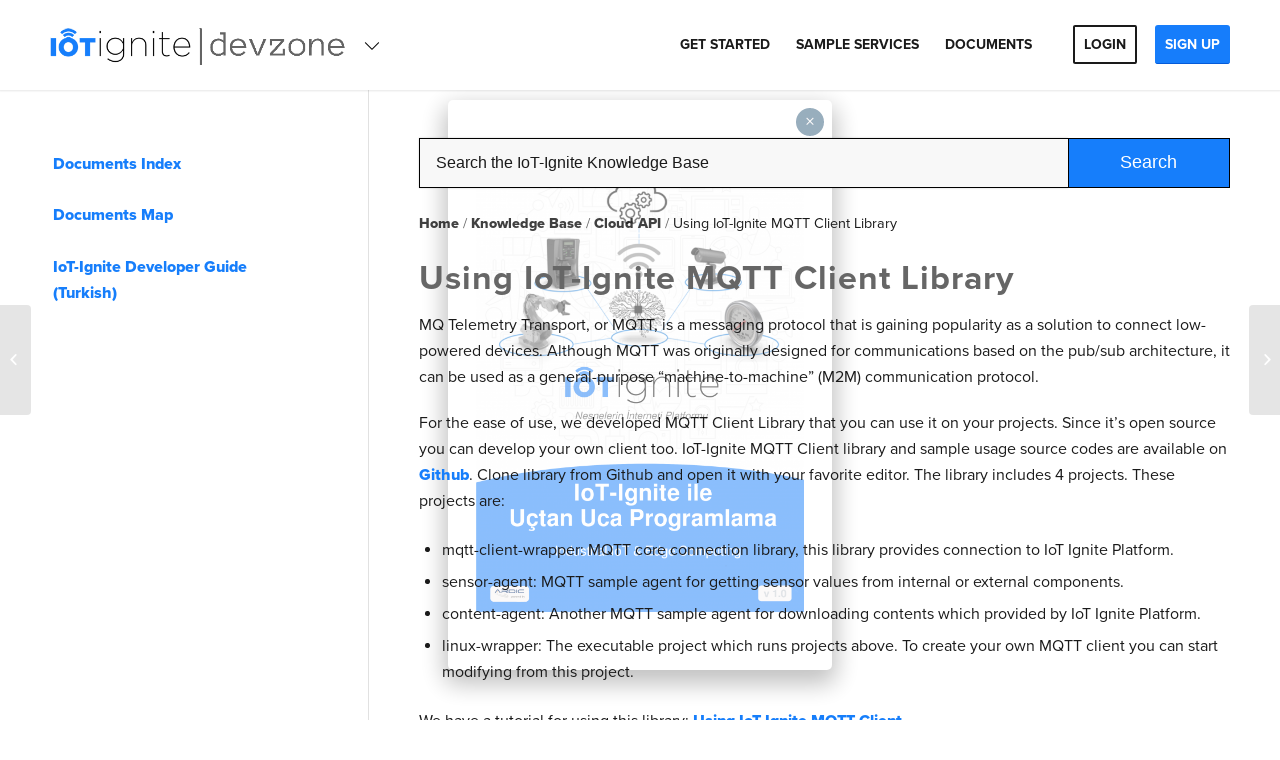

--- FILE ---
content_type: text/html; charset=UTF-8
request_url: https://devzone.iot-ignite.com/knowledge-base/iot-ignite-mqtt-client-library/
body_size: 18018
content:
<!DOCTYPE html>
<html lang="en-US" prefix="og: http://ogp.me/ns#" class=" html_stretched responsive av-preloader-disabled av-default-lightbox  html_header_top html_logo_left html_main_nav_header html_menu_right html_slim html_header_sticky html_header_shrinking_disabled html_mobile_menu_tablet html_disabled html_header_searchicon_disabled html_content_align_center html_header_unstick_top_disabled html_header_stretch_disabled html_minimal_header html_minimal_header_shadow html_entry_id_1777 ">
<head>
<meta charset="UTF-8" />

<!-- page title, displayed in your browser bar -->
<title>Using IoT-Ignite MQTT Client Library - IoT-Ignite Devzone</title>

<link rel="icon" href="https://devzone.iot-ignite.com/wp-content/uploads/2017/04/favicon-32x32.png" type="image/png">

<!-- mobile setting -->
<meta name="viewport" content="width=device-width, initial-scale=1, maximum-scale=1">

<!-- Scripts/CSS and wp_head hook -->

<!-- This site is optimized with the Yoast SEO plugin v7.9.1 - https://yoast.com/wordpress/plugins/seo/ -->
<meta name="description" content="IoT-Ignite is a Platform as a Service (PaaS) distinctively designed for realization of Internet of Things. Behind the design, there are modern best practices and a unique architecture."/>
<link rel="canonical" href="https://devzone.iot-ignite.com/knowledge-base/iot-ignite-mqtt-client-library/" />
<meta property="og:locale" content="en_US" />
<meta property="og:type" content="article" />
<meta property="og:title" content="Using IoT-Ignite MQTT Client Library - IoT-Ignite Devzone" />
<meta property="og:description" content="IoT-Ignite is a Platform as a Service (PaaS) distinctively designed for realization of Internet of Things. Behind the design, there are modern best practices and a unique architecture." />
<meta property="og:url" content="https://devzone.iot-ignite.com/knowledge-base/iot-ignite-mqtt-client-library/" />
<meta property="og:site_name" content="IoT-Ignite Devzone" />
<meta property="article:publisher" content="https://www.facebook.com/iotignite/" />
<meta name="twitter:card" content="summary" />
<meta name="twitter:description" content="IoT-Ignite is a Platform as a Service (PaaS) distinctively designed for realization of Internet of Things. Behind the design, there are modern best practices and a unique architecture." />
<meta name="twitter:title" content="Using IoT-Ignite MQTT Client Library - IoT-Ignite Devzone" />
<meta name="twitter:site" content="@IoTignite" />
<meta name="twitter:creator" content="@IoTignite" />
<script type='application/ld+json'>{"@context":"https:\/\/schema.org","@type":"Organization","url":"https:\/\/devzone.iot-ignite.com\/","sameAs":["https:\/\/www.facebook.com\/iotignite\/","https:\/\/www.instagram.com\/ardictech\/","https:\/\/www.linkedin.com\/company\/231016","https:\/\/twitter.com\/IoTignite"],"@id":"https:\/\/devzone.iot-ignite.com\/#organization","name":"IoT-Ignite","logo":"https:\/\/devzone.iot-ignite.com\/wp-content\/uploads\/2016\/10\/ardic06.png"}</script>
<!-- / Yoast SEO plugin. -->

<link rel='dns-prefetch' href='//s.w.org' />
<link rel="alternate" type="application/rss+xml" title="IoT-Ignite Devzone &raquo; Feed" href="https://devzone.iot-ignite.com/feed/" />
<link rel="alternate" type="application/rss+xml" title="IoT-Ignite Devzone &raquo; Comments Feed" href="https://devzone.iot-ignite.com/comments/feed/" />

<!-- google webfont font replacement -->
<link rel='stylesheet' id='avia-google-webfont' href='//fonts.googleapis.com/css?family=Open+Sans:400,600' type='text/css' media='all'/> 
		<script type="text/javascript">
			window._wpemojiSettings = {"baseUrl":"https:\/\/s.w.org\/images\/core\/emoji\/11\/72x72\/","ext":".png","svgUrl":"https:\/\/s.w.org\/images\/core\/emoji\/11\/svg\/","svgExt":".svg","source":{"concatemoji":"https:\/\/devzone.iot-ignite.com\/wp-includes\/js\/wp-emoji-release.min.js?ver=4.9.26"}};
			!function(e,a,t){var n,r,o,i=a.createElement("canvas"),p=i.getContext&&i.getContext("2d");function s(e,t){var a=String.fromCharCode;p.clearRect(0,0,i.width,i.height),p.fillText(a.apply(this,e),0,0);e=i.toDataURL();return p.clearRect(0,0,i.width,i.height),p.fillText(a.apply(this,t),0,0),e===i.toDataURL()}function c(e){var t=a.createElement("script");t.src=e,t.defer=t.type="text/javascript",a.getElementsByTagName("head")[0].appendChild(t)}for(o=Array("flag","emoji"),t.supports={everything:!0,everythingExceptFlag:!0},r=0;r<o.length;r++)t.supports[o[r]]=function(e){if(!p||!p.fillText)return!1;switch(p.textBaseline="top",p.font="600 32px Arial",e){case"flag":return s([55356,56826,55356,56819],[55356,56826,8203,55356,56819])?!1:!s([55356,57332,56128,56423,56128,56418,56128,56421,56128,56430,56128,56423,56128,56447],[55356,57332,8203,56128,56423,8203,56128,56418,8203,56128,56421,8203,56128,56430,8203,56128,56423,8203,56128,56447]);case"emoji":return!s([55358,56760,9792,65039],[55358,56760,8203,9792,65039])}return!1}(o[r]),t.supports.everything=t.supports.everything&&t.supports[o[r]],"flag"!==o[r]&&(t.supports.everythingExceptFlag=t.supports.everythingExceptFlag&&t.supports[o[r]]);t.supports.everythingExceptFlag=t.supports.everythingExceptFlag&&!t.supports.flag,t.DOMReady=!1,t.readyCallback=function(){t.DOMReady=!0},t.supports.everything||(n=function(){t.readyCallback()},a.addEventListener?(a.addEventListener("DOMContentLoaded",n,!1),e.addEventListener("load",n,!1)):(e.attachEvent("onload",n),a.attachEvent("onreadystatechange",function(){"complete"===a.readyState&&t.readyCallback()})),(n=t.source||{}).concatemoji?c(n.concatemoji):n.wpemoji&&n.twemoji&&(c(n.twemoji),c(n.wpemoji)))}(window,document,window._wpemojiSettings);
		</script>
		<style type="text/css">
img.wp-smiley,
img.emoji {
	display: inline !important;
	border: none !important;
	box-shadow: none !important;
	height: 1em !important;
	width: 1em !important;
	margin: 0 .07em !important;
	vertical-align: -0.1em !important;
	background: none !important;
	padding: 0 !important;
}
</style>
<link rel='stylesheet' id='rs-plugin-settings-css'  href='https://devzone.iot-ignite.com/wp-content/plugins/revslider/public/assets/css/settings.css?ver=5.2.5' type='text/css' media='all' />
<style id='rs-plugin-settings-inline-css' type='text/css'>
.tp-caption a{color:#e05100;text-shadow:none; text-decoration:none;-webkit-transition:all 0.2s ease-out;-moz-transition:all 0.2s ease-out;-o-transition:all 0.2s ease-out;-ms-transition:all 0.2s ease-out}.tp-caption a:hover{color:#ffa902}
</style>
<link rel='stylesheet' id='avia-grid-css'  href='https://devzone.iot-ignite.com/wp-content/themes/enfold/css/grid.css?ver=2' type='text/css' media='all' />
<link rel='stylesheet' id='avia-base-css'  href='https://devzone.iot-ignite.com/wp-content/themes/enfold/css/base.css?ver=2' type='text/css' media='all' />
<link rel='stylesheet' id='avia-layout-css'  href='https://devzone.iot-ignite.com/wp-content/themes/enfold/css/layout.css?ver=2' type='text/css' media='all' />
<link rel='stylesheet' id='avia-scs-css'  href='https://devzone.iot-ignite.com/wp-content/themes/enfold/css/shortcodes.css?ver=2' type='text/css' media='all' />
<link rel='stylesheet' id='avia-popup-css-css'  href='https://devzone.iot-ignite.com/wp-content/themes/enfold/js/aviapopup/magnific-popup.css?ver=1' type='text/css' media='screen' />
<link rel='stylesheet' id='avia-media-css'  href='https://devzone.iot-ignite.com/wp-content/themes/enfold/js/mediaelement/skin-1/mediaelementplayer.css?ver=1' type='text/css' media='screen' />
<link rel='stylesheet' id='avia-print-css'  href='https://devzone.iot-ignite.com/wp-content/themes/enfold/css/print.css?ver=1' type='text/css' media='print' />
<link rel='stylesheet' id='avia-dynamic-css'  href='https://devzone.iot-ignite.com/wp-content/uploads/dynamic_avia/enfold.css?ver=5ac20cae919e1' type='text/css' media='all' />
<link rel='stylesheet' id='avia-custom-css'  href='https://devzone.iot-ignite.com/wp-content/themes/enfold/css/custom.css?ver=2' type='text/css' media='all' />
<link rel='stylesheet' id='popup-maker-site-css'  href='//devzone.iot-ignite.com/wp-content/uploads/pum/pum-site-styles.css?generated=1567754740&#038;ver=1.7.29' type='text/css' media='all' />
<link rel='stylesheet' id='hkb-style-css'  href='https://devzone.iot-ignite.com/wp-content/plugins/ht-knowledge-base/css/hkb-style.css?ver=4.9.26' type='text/css' media='all' />
<script type='text/javascript' src='https://devzone.iot-ignite.com/wp-includes/js/jquery/jquery.js?ver=1.12.4'></script>
<script type='text/javascript' src='https://devzone.iot-ignite.com/wp-includes/js/jquery/jquery-migrate.min.js?ver=1.4.1'></script>
<script type='text/javascript' src='https://devzone.iot-ignite.com/wp-content/plugins/revslider/public/assets/js/jquery.themepunch.tools.min.js?ver=5.2.5'></script>
<script type='text/javascript' src='https://devzone.iot-ignite.com/wp-content/plugins/revslider/public/assets/js/jquery.themepunch.revolution.min.js?ver=5.2.5'></script>
<script type='text/javascript' src='https://devzone.iot-ignite.com/wp-content/themes/enfold/js/avia-compat.js?ver=2'></script>
<script type='text/javascript'>
var mejsL10n = {"language":"en","strings":{"mejs.install-flash":"You are using a browser that does not have Flash player enabled or installed. Please turn on your Flash player plugin or download the latest version from https:\/\/get.adobe.com\/flashplayer\/","mejs.fullscreen-off":"Turn off Fullscreen","mejs.fullscreen-on":"Go Fullscreen","mejs.download-video":"Download Video","mejs.fullscreen":"Fullscreen","mejs.time-jump-forward":["Jump forward 1 second","Jump forward %1 seconds"],"mejs.loop":"Toggle Loop","mejs.play":"Play","mejs.pause":"Pause","mejs.close":"Close","mejs.time-slider":"Time Slider","mejs.time-help-text":"Use Left\/Right Arrow keys to advance one second, Up\/Down arrows to advance ten seconds.","mejs.time-skip-back":["Skip back 1 second","Skip back %1 seconds"],"mejs.captions-subtitles":"Captions\/Subtitles","mejs.captions-chapters":"Chapters","mejs.none":"None","mejs.mute-toggle":"Mute Toggle","mejs.volume-help-text":"Use Up\/Down Arrow keys to increase or decrease volume.","mejs.unmute":"Unmute","mejs.mute":"Mute","mejs.volume-slider":"Volume Slider","mejs.video-player":"Video Player","mejs.audio-player":"Audio Player","mejs.ad-skip":"Skip ad","mejs.ad-skip-info":["Skip in 1 second","Skip in %1 seconds"],"mejs.source-chooser":"Source Chooser","mejs.stop":"Stop","mejs.speed-rate":"Speed Rate","mejs.live-broadcast":"Live Broadcast","mejs.afrikaans":"Afrikaans","mejs.albanian":"Albanian","mejs.arabic":"Arabic","mejs.belarusian":"Belarusian","mejs.bulgarian":"Bulgarian","mejs.catalan":"Catalan","mejs.chinese":"Chinese","mejs.chinese-simplified":"Chinese (Simplified)","mejs.chinese-traditional":"Chinese (Traditional)","mejs.croatian":"Croatian","mejs.czech":"Czech","mejs.danish":"Danish","mejs.dutch":"Dutch","mejs.english":"English","mejs.estonian":"Estonian","mejs.filipino":"Filipino","mejs.finnish":"Finnish","mejs.french":"French","mejs.galician":"Galician","mejs.german":"German","mejs.greek":"Greek","mejs.haitian-creole":"Haitian Creole","mejs.hebrew":"Hebrew","mejs.hindi":"Hindi","mejs.hungarian":"Hungarian","mejs.icelandic":"Icelandic","mejs.indonesian":"Indonesian","mejs.irish":"Irish","mejs.italian":"Italian","mejs.japanese":"Japanese","mejs.korean":"Korean","mejs.latvian":"Latvian","mejs.lithuanian":"Lithuanian","mejs.macedonian":"Macedonian","mejs.malay":"Malay","mejs.maltese":"Maltese","mejs.norwegian":"Norwegian","mejs.persian":"Persian","mejs.polish":"Polish","mejs.portuguese":"Portuguese","mejs.romanian":"Romanian","mejs.russian":"Russian","mejs.serbian":"Serbian","mejs.slovak":"Slovak","mejs.slovenian":"Slovenian","mejs.spanish":"Spanish","mejs.swahili":"Swahili","mejs.swedish":"Swedish","mejs.tagalog":"Tagalog","mejs.thai":"Thai","mejs.turkish":"Turkish","mejs.ukrainian":"Ukrainian","mejs.vietnamese":"Vietnamese","mejs.welsh":"Welsh","mejs.yiddish":"Yiddish"}};
</script>
<script type='text/javascript' src='https://devzone.iot-ignite.com/wp-includes/js/mediaelement/mediaelement-and-player.min.js?ver=4.2.6-78496d1'></script>
<script type='text/javascript' src='https://devzone.iot-ignite.com/wp-includes/js/mediaelement/mediaelement-migrate.min.js?ver=4.9.26'></script>
<script type='text/javascript'>
/* <![CDATA[ */
var _wpmejsSettings = {"pluginPath":"\/wp-includes\/js\/mediaelement\/","classPrefix":"mejs-","stretching":"responsive"};
/* ]]> */
</script>
<link rel='https://api.w.org/' href='https://devzone.iot-ignite.com/wp-json/' />
<link rel="EditURI" type="application/rsd+xml" title="RSD" href="https://devzone.iot-ignite.com/xmlrpc.php?rsd" />
<link rel="wlwmanifest" type="application/wlwmanifest+xml" href="https://devzone.iot-ignite.com/wp-includes/wlwmanifest.xml" /> 
<meta name="generator" content="WordPress 4.9.26" />
<link rel='shortlink' href='https://devzone.iot-ignite.com/?p=1777' />
<link rel="alternate" type="application/json+oembed" href="https://devzone.iot-ignite.com/wp-json/oembed/1.0/embed?url=https%3A%2F%2Fdevzone.iot-ignite.com%2Fknowledge-base%2Fiot-ignite-mqtt-client-library%2F" />
<link rel="alternate" type="text/xml+oembed" href="https://devzone.iot-ignite.com/wp-json/oembed/1.0/embed?url=https%3A%2F%2Fdevzone.iot-ignite.com%2Fknowledge-base%2Fiot-ignite-mqtt-client-library%2F&#038;format=xml" />
<!-- Heroic Knowledge Base custom styles --><style>a {
font-size: inherit !important;
}

p + h1, p + h2, p + h3, p + h4, p + h5, p + h6 {
    margin-top: 0;
    margin-bottom: 10px;
}

.av_textblock_section div.avia_textblock a {
color: #167efb !important;
}

h3.tbk__title {
    color: #666666 !important;
}

.responsive .container {
position: relative;
}

/*
#top #main .sidebar_left .sidebar {
width: calc(100% - 73% - 59px);
position: fixed;
}
*/

.hkb-article__title{padding: 5px 90px 5px 0px !important;}

.hkb-breadcrumbs{margin: -20px 0 12px !important;}

.hkb-subcats{margin-top: 20px;}

.hkb-article__content {margin: -15px 0 2em;padding: 0;padding-top: -10px !important;}

.hkb-article__content.entry-content h1 {
    margin-top: 20px !important;
    margin-bottom: 15px !important;
}

#hkb .hkb-site-search .hkb-site-search__button {
    border: 1px #000 solid;
    color: #fff;
    background: #167efb;
}

#hkb .hkb-site-search .hkb-site-search__button:hover {
cursor: pointer;
}

.hkb-site-search > .hkb-site-search__field {
border-color: #000 !important;
border-right: none !important;
}

.hkb_widget_search__form {
margin-bottom: 0;
}

.hkb_widget_search__form input.hkb_widget_search__field {
border: 1px #000 solid;
color: #313131 !important;
}

.hkb_widget_search__field::-webkit-input-placeholder { /* Chrome/Opera/Safari */
color: #ccc;
}

.hkb_widget_search__field::-moz-placeholder { /* Firefox 19+ */
color: #ccc;
}

.hkb_widget_search__field:-ms-input-placeholder { /* IE 10+ */
color: #ccc;
}

.hkb_widget_search__field:-moz-placeholder { /* Firefox 18- */
color: #ccc;
}

#search-2{display:none !important;}

#tag_cloud-2{display:none !important;}

#recent-posts-2{display:none  !important;}

/*
.hkb_widget_toc {
   z-index:99999 !important;
   background-color: #ffffff !important;
}

#ht-kb-toc-widget-4{
    z-index:99999 !important;
   background-color: #fff !important;

}

#ht-kb-toc-widget-4_clone{
    z-index:99999 !important;
   background-color: #fff !important;

}

#navtoc{
    z-index:99999 !important;
   background-color: #fff !important;
}

#ht-kb-toc-widget-4 { 
display:none !important;
}
*/

.zn_sidebar {
    padding: 0px 0px;
    border-radius: 0px;
    margin-bottom: 20px;
    background: transparent;
    box-shadow: none;
    -webkit-box-shadow: none;
    -moz-box-shadow: none;
}

ol.nav li ol {
    list-style: none;
    margin-left:-10px;
}

ol.nav li ol li ol li {
    list-style: none;
    margin-left:-10px;
}

.right_sidebar {
float:right;
}


/* New Update */
ol.nav {
  list-style: none !important;
  margin: 0;
  margin-top:10px;
  padding: 0;
}

ol.nav li {
  text-align: left;
  font-size: 16px;
}

ol.nav li ol {
  margin-left: 15px !important;
}

ol.nav li a {
  color: #167efb !important;
  font-size: 16px;
}

ol.nav li a:hover {
  color: #1a1a1a !important;
}

div.menu-documents-map-container ul.menu li {
  text-align: left;
  background: transparent !important;
  margin: 0 !important;
  padding: 0 !important;;
  border-right: 0 !important;
}

div.menu-documents-map-container ul.menu li a {
  font-size: 16px;
  color: #167efb !important;
  padding: 0.8em 3px !important;
  background: transparent !important;
}

div.menu-documents-map-container ul.menu li a:hover {
  color: #1a1a1a !important;
}

h3.widgettitle {
  font-size: 21px;
  line-height: 26px;
  color: #000;
}

hkb_category_widget__category_list ul.menu li a {
  font-size: 16px;
  color: #167efb !important;
  padding: 0.8em 3px !important;
  background: transparent !important;
}

.wrapper-explanation > h4 {
font-size: 30px;
line-height: 36px;
color: #000;
}

.wrapper-explanation > ul {
margin-top: 10px;
margin-left: 30px;
list-style-type: upper-roman !important;
}

.wrapper-explanation > ul li {
font-size: 18px;
line-height: 24px;
margin: 0;
padding: 0;
}

.text-explanation {
font-size: 18px;
color: #000;
}

div.clear-explanation {
clear: both;
}

#top .content .flex_column .widget_nav_menu li:first-child {
border-top: 0 !important;
}

#top .widget_nav_menu li {
-webkit-box-shadow: none;
-moz-box-shadow: none;
box-shadow: none;
}

html.responsive, .responsive body {
overflow-x: initial !important;
}

/* Documents Code Zebra Line Fix */
pre {
background: transparent !important;
font-size: 13px !important;
}

div.syntaxhighlighter code, code, code > a {
font-size: 13px !important;
}

div.inner-container a img {
    line-height: 90px;
    display: inline-block;
    height: 37px;
    vertical-align: middle;
}

.main_color a, .main_color .widget_first, .main_color strong, .main_color b, .main_color b a, .main_color strong a, .main_color #js_sort_items a:hover, .main_color #js_sort_items a.active_sort, .main_color .av-sort-by-term a.active_sort, .main_color .special_amp, .main_color .taglist a.activeFilter, .main_color #commentform .required, #top .main_color .av-no-color.av-icon-style-border a.av-icon-char, .html_elegant-blog #top .main_color .blog-categories a, .html_elegant-blog #top .main_color .blog-categories a:hover {
color: #000;
}

ul.hkb-article-list li a {
	color: #000 !important;
}

#hkb .hkb-article-list .hkb-article-list__format-standard:hover:before, ul.hkb-article-list li a:hover {
	color: #999 !important;
}

.hkb-article__content.entry-content a {
color: #167efb !important;
}

.hkb-article__content.entry-content a:hover {
text-decoration: underline;
}

.avia_transform .avia_animated_image, .avia_transform.avia_desktop .av-animated-generic {
opacity: 1;
}

@media screen and (max-width: 767px){
.special-custom-documents-map {
display: none;
}
#hkb .hkb-site-search .hkb-site-search__field {
font-size: 12px !important;
width: 75%;
}

#hkb .hkb-site-search .hkb-site-search__button {
width: 25%;
font-size: 12px !important;
}

#footer .widget {
margin: 0;
}

.widget {
padding: 0;
}

.responsive #top .container .av-content-small, .responsive #top #wrap_all .flex_column, .responsive #top #wrap_all .av-flex-cells .no_margin {
margin-bottom: 0;
padding-bottom: 0;
}
ul#menu-documents-map li {
text-align: center;
}

}

div #footer .avia_socialcount {
    padding: 10px 0 0 0;
    float: left;
    width: 90px;
    clear: none;
    margin: 15px 0;
}

.widget.clearfix.widget_text#text-3 {
float: left; 
clear: none;
margin: 0;
}

#footer .widget.clearfix.avia_fb_likebox {
margin: 0;
padding-top: 10px;
}

#footer .widget {
margin: 0 !important;
}

#footer .widget.clearfix.widget_text#text-2 {
margin-top: 15px !important;
}

a.asc_twitter.asc_multi_count {
margin-top: 16px !important;
}
</style><meta name="generator" content="Heroic Knowledge Base v2.15.0" />
<link rel="profile" href="http://gmpg.org/xfn/11" />
<link rel="alternate" type="application/rss+xml" title="IoT-Ignite Devzone RSS2 Feed" href="https://devzone.iot-ignite.com/feed/" />
<link rel="pingback" href="https://devzone.iot-ignite.com/xmlrpc.php" />
<!--[if lt IE 9]><script src="https://devzone.iot-ignite.com/wp-content/themes/enfold/js/html5shiv.js"></script><![endif]-->	
	<!-- Woopra code starts here -->
	<script>
		(function(){
		var t,i,e,n=window,o=document,a=arguments,s="script",r=["config","track","identify","visit","push","call"],c=function(){var t,i=this;for(i._e=[],t=0;r.length>t;t++)(function(t){i[t]=function(){return i._e.push([t].concat(Array.prototype.slice.call(arguments,0))),i}})(r[t])};for(n._w=n._w||{},t=0;a.length>t;t++)n._w[a[t]]=n[a[t]]=n[a[t]]||new c;i=o.createElement(s),i.async=1,i.src="//static.woopra.com/js/w.js",e=o.getElementsByTagName(s)[0],e.parentNode.insertBefore(i,e)
		})("woopra");
		woopra.config({"app":"wordpress","domain":"devzone.iot-ignite.com","download_tracking":false,"outgoing_tracking":false,"hide_campaign":false});
		woopra.track();
	</script>
	<!-- Woopra code ends here -->
	
<meta name="generator" content="Powered by Slider Revolution 5.2.5 - responsive, Mobile-Friendly Slider Plugin for WordPress with comfortable drag and drop interface." />

<!-- BEGIN Typekit Fonts for WordPress -->
<script>
  (function(d) {
    var config = {
      kitId: 'uur4mcb',
      scriptTimeout: 3000,
      async: true
    },
    h=d.documentElement,t=setTimeout(function(){h.className=h.className.replace(/\bwf-loading\b/g,"")+" wf-inactive";},config.scriptTimeout),tk=d.createElement("script"),f=false,s=d.getElementsByTagName("script")[0],a;h.className+=" wf-loading";tk.src='https://use.typekit.net/'+config.kitId+'.js';tk.async=true;tk.onload=tk.onreadystatechange=function(){a=this.readyState;if(f||a&&a!="complete"&&a!="loaded")return;f=true;clearTimeout(t);try{Typekit.load(config)}catch(e){}};s.parentNode.insertBefore(tk,s)
  })(document);
</script>
<!-- END Typekit Fonts for WordPress -->

		<style type="text/css" id="wp-custom-css">
			Sequence Diagram

Discover
To discover Ignite nodes nearby, list the Wifi ssids and filter the ones with the IotIgnite prefix. Note that unregistered nodes wait for connections in Wifi hotspot mode as gateways do.
var filter = "IotIgnite";
NetworkService.listWifi(function(wifi){
    var igniteWifiArray = NetworkService.filterWifi(wifi, filter);
}

Register
After selecting registered gateway from your service nearby, it is time to register node(s).

Get Device Details
$http({
  method: 'GET',
  headers: {
    'Authorization': 'Bearer ' + accessToken
  },
  url: API_URL + '/device/' + deviceCode
})

Connect to that node with the help of the WifiWizard plugin handled in Network Service

After connecting to node, send configuration that contains its identifier, gateway id and internet connection information(ssid, password) to it via HTTP post request.
var configurations = "node-configurations=" + '{"node-configurations":{"nodeId":"' + nodeId + '","gatewayId":"' + gatewayId + '","ssid":"' + ssid + '","password":"' + pass + '"}}';

$http({
 method: 'POST',
 data: configurations,
 headers: {
   'Content-Type' : 'application/x-www-form-urlencoded;'
 },
 url: "http://192.168.4.1/node-configurations"
});

After configuration is sent successfully, it is time to check that this node is registered to Service Provider's IoT-Ignite Platform. This could be done via IoT Ignite cloud REST API.
$http({
 method: 'GET',
 headers: {
   'Authorization': 'Bearer ' + accessToken
 },
 url: API_URL + '/device/' + deviceId + "/device-node-inventory"
});

Unregister
Registered node and things can be unregistered as follows;
$http({
 method: 'POST',
 data:{
   "params": [
      {
        "nodeId": nodeId,
        "sensorId": thingId
      }
    ]
 },
 headers: {
   'Authorization': 'Bearer ' + accessToken
 },
 url: API_URL + '/device/' + deviceId + '/control/unregister-node-thing'
});
		</style>
	

<!--
Debugging Info for Theme support: 

Theme: Enfold
Version: 3.5.4
Installed: enfold
AviaFramework Version: 4.5.2
AviaBuilder Version: 0.8
ML:128-PU:44-PLA:16
WP:4.9.26
Updates: disabled
-->

<style type='text/css'>
@font-face {font-family: 'entypo-fontello'; font-weight: normal; font-style: normal;
src: url('https://devzone.iot-ignite.com/wp-content/themes/enfold/config-templatebuilder/avia-template-builder/assets/fonts/entypo-fontello.eot?v=3');
src: url('https://devzone.iot-ignite.com/wp-content/themes/enfold/config-templatebuilder/avia-template-builder/assets/fonts/entypo-fontello.eot?v=3#iefix') format('embedded-opentype'), 
url('https://devzone.iot-ignite.com/wp-content/themes/enfold/config-templatebuilder/avia-template-builder/assets/fonts/entypo-fontello.woff?v=3') format('woff'), 
url('https://devzone.iot-ignite.com/wp-content/themes/enfold/config-templatebuilder/avia-template-builder/assets/fonts/entypo-fontello.ttf?v=3') format('truetype'), 
url('https://devzone.iot-ignite.com/wp-content/themes/enfold/config-templatebuilder/avia-template-builder/assets/fonts/entypo-fontello.svg?v=3#entypo-fontello') format('svg');
} #top .avia-font-entypo-fontello, body .avia-font-entypo-fontello, html body [data-av_iconfont='entypo-fontello']:before{ font-family: 'entypo-fontello'; }
</style><script>
 (function(i,s,o,g,r,a,m){i['GoogleAnalyticsObject']=r;i[r]=i[r]||function(){
 (i[r].q=i[r].q||[]).push(arguments)},i[r].l=1*new Date();a=s.createElement(o),
 m=s.getElementsByTagName(o)[0];a.async=1;a.src=g;m.parentNode.insertBefore(a,m)
 })(window,document,'script','https://www.google-analytics.com/analytics.js','ga');

 ga('create', 'UA-89535068-2', 'auto');
 ga('send', 'pageview');

</script>
</head>




<body id="top" class="archive ht_kb-template-default stretched open_sans  ht-kb" itemscope="itemscope" itemtype="https://schema.org/WebPage" >

	
	<div id='wrap_all'>

	
<header id='header' class=' header_color light_bg_color  av_header_top av_logo_left av_main_nav_header av_menu_right av_slim av_header_sticky av_header_shrinking_disabled av_header_stretch_disabled av_mobile_menu_tablet av_header_searchicon_disabled av_header_unstick_top_disabled av_minimal_header av_minimal_header_shadow av_bottom_nav_disabled  av_header_border_disabled'  role="banner" itemscope="itemscope" itemtype="https://schema.org/WPHeader" >

<a id="advanced_menu_toggle" href="#" aria-hidden='true' data-av_icon='' data-av_iconfont='entypo-fontello'></a><a id="advanced_menu_hide" href="#" 	aria-hidden='true' data-av_icon='' data-av_iconfont='entypo-fontello'></a>		<div  id='header_main' class='container_wrap container_wrap_logo'>
	
        
							<div class="custom-header-wrapper" style="display: none;">
								<div class="container">
									<div class="inner-container">
										<div class="wrapper-header-link-list">
											<ul class="header-link-list">
												<li>
													<a href="https://www.iot-ignite.com">
														<img src="https://devzone.iot-ignite.com/wp-content/uploads/2017/01/iot-logo.png">
														<span>Launch your product fast with open platform.</span>
													</a>
												</li>

												<li>
													<a href="https://devzone.iot-ignite.com/">
														<img src="https://devzone.iot-ignite.com/wp-content/uploads/2017/01/iot-logo.png"> <em>Devzone</em>
														<span>IoT-Ignite Developer Zone.</span>
													</a>
												</li>

												<li>
													<a href="https://enterprise.iot-ignite.com">
														<img src="https://devzone.iot-ignite.com/wp-content/uploads/2017/01/iot-logo.png"> <em>Enterprise</em>
														<span>Enterprise IoT Solutions.</span>
													</a>
												</li>

												<li>
													<a href="https://devzone.iot-ignite.com/dpanel/dashboard">
														<img src="https://devzone.iot-ignite.com/wp-content/uploads/2017/01/iot-logo.png"> <em>Dashboard</em>
														<span>Build real-time, interactive dashboards and visualizations.</span>
													</a>
												</li>
											</ul>
										</div>
									</div>
								</div>
							</div>

							<script type="text/javascript">
								jQuery(document).ready(function(){
									jQuery('strong.logo a').append("<div class='header-arrow'><div class='down-arrow'></div></div>");

									jQuery('strong.logo a').click(function(event){

										event.preventDefault();
										console.log("Test", jQuery('.custom-header-wrapper').css('display'));

										if(jQuery('.custom-header-wrapper').css('display') == 'none') {
											jQuery('.custom-header-wrapper').fadeIn();	
											jQuery('strong.logo a div.header-arrow div').removeClass('down-arrow');
											jQuery('strong.logo a div.header-arrow div').addClass('top-arrow');
										} else {
											jQuery('.custom-header-wrapper').fadeOut();	
											jQuery('strong.logo a div.header-arrow div').removeClass('top-arrow');
											jQuery('strong.logo a div.header-arrow div').addClass('down-arrow');
										}
									});

									jQuery('html').click(function() {
								    	jQuery('.custom-header-wrapper').fadeOut();	
										jQuery('strong.logo a div.header-arrow div').removeClass('top-arrow');
										jQuery('strong.logo a div.header-arrow div').addClass('down-arrow');
									});

									var stopProg = function(x) {
										x.click(function(event){
											event.stopPropagation();
										});
									}

									stopProg(jQuery('.custom-header-wrapper'));
									stopProg(jQuery('div.container.av-logo-container'));
								});
							</script>

							<div class='container av-logo-container'><div class='inner-container'><strong class='logo'><a href='https://devzone.iot-ignite.com/'><img height='100' width='300' src='https://devzone.iot-ignite.com/wp-content/uploads/2017/01/iot-ignite-devzone-logo.png' alt='IoT-Ignite Devzone' /></a></strong><nav class='main_menu' data-selectname='Select a page'  role="navigation" itemscope="itemscope" itemtype="https://schema.org/SiteNavigationElement" ><div class="avia-menu av-main-nav-wrap"><ul id="avia-menu" class="menu av-main-nav"><li id="menu-item-365" class="menu-item menu-item-type-custom menu-item-object-custom menu-item-top-level menu-item-top-level-1"><a href="/get-started" itemprop="url"><span class="avia-bullet"></span><span class="avia-menu-text">GET STARTED</span><span class="avia-menu-fx"><span class="avia-arrow-wrap"><span class="avia-arrow"></span></span></span></a></li>
<li id="menu-item-370" class="menu-item menu-item-type-custom menu-item-object-custom menu-item-top-level menu-item-top-level-2"><a href="/sample-services" itemprop="url"><span class="avia-bullet"></span><span class="avia-menu-text">SAMPLE SERVICES</span><span class="avia-menu-fx"><span class="avia-arrow-wrap"><span class="avia-arrow"></span></span></span></a></li>
<li id="menu-item-366" class="menu-item menu-item-type-custom menu-item-object-custom menu-item-top-level menu-item-top-level-3"><a href="/documents" itemprop="url"><span class="avia-bullet"></span><span class="avia-menu-text">DOCUMENTS</span><span class="avia-menu-fx"><span class="avia-arrow-wrap"><span class="avia-arrow"></span></span></span></a></li>
<li id="menu-item-2153" class="menu-item menu-item-type-custom menu-item-object-custom av-menu-button av-menu-button-bordered menu-item-mega-parent  menu-item-top-level menu-item-top-level-4"><a href="/dpanel/login.php?page=development" itemprop="url"><span class="avia-bullet"></span><span class="avia-menu-text">LOGIN</span><span class="avia-menu-fx"><span class="avia-arrow-wrap"><span class="avia-arrow"></span></span></span></a></li>
<li id="menu-item-2157" class="menu-item menu-item-type-custom menu-item-object-custom av-menu-button av-menu-button-colored menu-item-top-level menu-item-top-level-5"><a href="/dpanel/signup.php?page=development" itemprop="url"><span class="avia-bullet"></span><span class="avia-menu-text">SIGN UP</span><span class="avia-menu-fx"><span class="avia-arrow-wrap"><span class="avia-arrow"></span></span></span></a></li>
</ul></div></nav></div> </div> 
		<!-- end container_wrap-->
		</div>
		
		<div class='header_bg'></div>
<!-- end header -->
</header>
		
	<div id='main' data-scroll-offset='88'>

	
		<div class='container_wrap container_wrap_first main_color sidebar_left'>

			<div class='container'>

				<main class='template-page content  av-content-small units'  role="main" itemprop="mainContentOfPage" itemscope="itemscope" itemtype="https://schema.org/Blog" >

                    
		<article class='post-entry post-entry-type-page post-entry-1777'  itemscope="itemscope" itemtype="https://schema.org/CreativeWork" >

			<div class="entry-content-wrapper clearfix">
                <header class="entry-content-header"></header><div class="entry-content"  itemprop="text" >
<!-- #ht-kb -->
<div id="hkb" class="hkb-template-single">


        <form class="hkb-site-search" method="get" action="https://devzone.iot-ignite.com/">
        <label class="hkb-screen-reader-text" for="s">Search For</label>
        <input class="hkb-site-search__field" type="text" value="" placeholder="Search the IoT-Ignite Knowledge Base" name="s" autocomplete="off">
        <input type="hidden" name="ht-kb-search" value="1" />
        <input type="hidden" name="lang" value=""/>
        <button class="hkb-site-search__button" type="submit"><span>Search</span></button>
    </form>


<!-- .hkb-breadcrumbs -->
            <ol class="hkb-breadcrumbs" itemscope itemtype="http://schema.org/BreadcrumbList">
                                        <li itemprop="itemListElement" itemscope itemtype="http://schema.org/ListItem">
                                            <a itemprop="item" href="https://devzone.iot-ignite.com">
                            <span itemprop="name">Home</span>
                        </a>
                                        <meta itemprop="position" content="1" />
                </li>               
                            <li itemprop="itemListElement" itemscope itemtype="http://schema.org/ListItem">
                                            <a itemprop="item" href="https://devzone.iot-ignite.com/knowledge-base/">
                            <span itemprop="name">Knowledge Base</span>
                        </a>
                                        <meta itemprop="position" content="2" />
                </li>               
                            <li itemprop="itemListElement" itemscope itemtype="http://schema.org/ListItem">
                                            <a itemprop="item" href="https://devzone.iot-ignite.com/article-categories/api/">
                            <span itemprop="name">Cloud API</span>
                        </a>
                                        <meta itemprop="position" content="3" />
                </li>               
                            <li itemprop="itemListElement" itemscope itemtype="http://schema.org/ListItem">
                                            <span itemprop="item">
                            <span itemprop="name">Using IoT-Ignite MQTT Client Library</span>
                        </span> 
                                        <meta itemprop="position" content="4" />
                </li>               
                    </ol>
    <!-- /.hkb-breadcrumbs -->

	
			<div class="hkb-entry-content">

					<!-- .hkb-article__content -->
<div class="hkb-article__content entry-content" itemprop="articleBody">
    <h1 id="using-iot-ignite-mqtt-client-library" >Using IoT-Ignite MQTT Client Library</h1>
<p>MQ Telemetry Transport, or MQTT, is a messaging protocol that is gaining popularity as a solution to connect low-powered devices. Although MQTT was originally designed for communications based on the pub/sub architecture, it can be used as a general-purpose “machine-to-machine” (M2M) communication protocol.</p>
<p>For the ease of use, we developed MQTT Client Library that you can use it on your projects. Since it&#8217;s open source you can develop your own client too. IoT-Ignite MQTT Client library and sample usage source codes are available on <a href="https://github.com/IoT-Ignite/java-mqtt-client" rel="nofollow">Github</a>. Clone library from Github and open it with your favorite editor. The library includes 4 projects. These projects are:</p>
<ul>
<li>mqtt-client-wrapper: MQTT core connection library, this library provides connection to IoT Ignite Platform.</li>
<li>sensor-agent: MQTT sample agent for getting sensor values from internal or external components.</li>
<li>content-agent: Another MQTT sample agent for downloading contents which provided by IoT Ignite Platform.</li>
<li>linux-wrapper: The executable project which runs projects above. To create your own MQTT client you can start modifying from this project.</li>
</ul>
<p>We have a tutorial for using this library: <a href="https://devzone.iot-ignite.com/knowledge-base/using-iot-ignite-mqtt-client/" rel="nofollow">Using IoT-Ignite MQTT Client</a></p>
<h3 id="mqtt-client-wrapper" >mqtt-client-wrapper</h3>
<p>The core library of IoT Ignite Platform MQTT client. This library initiates sessions publishes messages to IoT Ignite and gets responses from the IoT-Ignite cloud. There are 3 services in this library:</p>
<ul>
<li><strong>SessionService:</strong> This service manages a session with given credentials. It can initiate, recover and destroy sessions.</li>
<li><strong>CloudMessageService: </strong>This service works as a message router. It catches all messages from the cloud and sends them to registered agents. If an agent wants to listen to a specific type of message from the cloud it should register to this service when initiated with method <strong>addListener</strong> or if an agent wants to listen to the response of its published messages it should register to this service with <strong>addResponseListener</strong> with the topic wanted to listen.</li>
<li><strong>MessagePublisherService:</strong> This service deals with publishing client messages. There are 3 methods for sending a message to the platform.
<ul>
<li>publishLevel2Response: Publishes response message to notify platform whether sent message routed to a proper agent or not. This method will be called automatically after message routed to a proper agent by CloudMessageService.</li>
<li>publishLevel3Message: Response message to notify platform whether requested operation was done successfully or not. This method should be called by an agent after operation with the result. Optionally detailed response can be sent.</li>
<li>publishMessage: This method will be used for sending data to Platform services. In this example, we will use it for sending sensor data.</li>
</ul>
</li>
</ul>
<h3 id="iot-ignite-platform-topic-structure" >IoT Ignite Platform Topic Structure</h3>
<p>IoT Ignite Platform MQTT broker uses 2 topic structure for all messaging between client and broker and all topics are private for a single client. No other client can subscribe to another clients topic. Topic structures are:</p>
<ul>
<li>{deviceId}/subscribe/EXAMPLE_TOPIC</li>
<li>{devıceId}/publish/EXAMPLE_TOPIC</li>
</ul>
<p>Every topic involves one-way communication. <strong>Subscribe</strong> topics are for getting data from IoT Ignite platform to Client, <strong>Publish</strong> topics are for sending data from the client to IoT Ignite Platform. When the session initiated MQTT Broker of IoT Ignite Platform automatically subscribes client to all of its topics so no need to subscribe each topic from the client side. Also since topic names always start with <strong>{deviceId}/subscribe</strong> and <strong>{deviceId}/publish</strong>, agents don&#8217;t need to specify this part of topics when communicating with Platform.</p>
<h3 id="providing-sensor-inventory" >Providing Sensor Inventory</h3>
<p>Each client should provide its sensor inventory at least once to the IoT Ignite Platform. Providing inventory enables the platform to display sensor data in the dashboard. Sensor Inventory message format is given below:</p>
<pre><code>{
  "data": [
    {
      "nodeId": {NodeId},
      "things": [
        {
          "id": {SensorId},
          "dataType": {INTEGER|FLOAT|STRING},
          "vendor": VENDOR_NAME,
          "actuator": {true|false},
          "type": SENSOR_TYPE
        }
      ]
    }
  ]
}</code></pre>
<p>Node is a physical or virtual device that can have sensors and actuators on it. A client can have multiple nodes that have sensors and actuators. Nodes should be specified in <strong>&#8220;data&#8221;</strong> array with <strong>&#8220;nodeId&#8221;</strong> and <strong>&#8220;things&#8221;</strong> array.</p>
<ul>
<li><strong>&#8220;things&#8221;</strong> array includes all sensors and actuators of a node. Sensors are physical or virtual data collectors and actuators are things that can do operations according to input from platform or client itself.</li>
<li><strong>&#8220;id&#8221;</strong> of a sensor is unique for both node and client. It can be anything meaningful for users who will use sensor value.</li>
<li><strong>&#8220;dataType&#8221;</strong> indicates the data type of the sensor&#8217;s generated data.</li>
<li><strong>&#8220;vendor&#8221;</strong> is an informational label for users. It can be the name of the manufacturer of a sensor.</li>
<li><strong>&#8220;actuator&#8221;</strong> is a boolean value that indicates if this thing is a sensor or actuator. For sensors it is false.</li>
<li><strong>&#8220;type&#8221;</strong> is sensors or actuators common type. (Ex: Temperature Sensor, GPS, etc.)</li>
</ul>
<p>Example Inventory message for a single node and single sensor device is given below:</p>
<pre><code>{
  "data":[
    {
      "nodeId": "Built-in Sensors",
      "things": [
        {
          "id": "RoomTemperature",
          "dataType": "INTEGER",
          "vendor": "ARDIC",
          "actuator": false,
          "type": "Temperature"
        }
      ]
    }
  ]
}</code></pre>
<p>In this example Device has only one node named <strong>Built-in Sensors</strong>, On this node, there is a <strong>Temperature</strong> sensor made by <strong>ARDIC</strong> named <strong>RoomTemperature</strong> which sends <strong>INTEGER</strong> data. Since it is a sensor, not an actuator, <strong>actuator</strong> value is <strong>false</strong>.<br />
Inventory message should be published to topic &#8220;{deviceId}/publish/DeviceProfile/Status/DeviceNodeInventory&#8221;. When sensor inventory message published, it deletes all of its previous sensors (if exist) and rewrites all inventory. Sensors&#8217; historical data will not be deleted but they cannot be accessed by APIs or Dashboard. If agent should send Sensor Inventory it must be assured that all sensors are in the Sensor Inventory Message before sending.</p>
<h3 id="publishing-node-and-sensor-connection-statuses" >Publishing Node and Sensor Connection Statuses</h3>
<p>Nodes&#8217; and sensors&#8217; connection statuses should be provided from the device. Sensor connection statuses are shown as &#8220;Unknown&#8221; until connection status message provided. This message named as &#8220;DeviceNodePresence&#8221;. Device Node Presence message format is given below:</p>
<pre><code>{
  "data":[
    {
      "nodeId": {NodeId},
      "descrtiption":NODE_SENSOR_DESCRIPTION,
      "connected":{1|0}
    },
    {
      "nodeId": {NodeId},
      "thingId": {SensorId},
      "descrtiption":NODE_SENSOR_DESCRIPTION,
      "connected":{1|0}
    }
  ]
}</code></pre>
<p>In presence message, each node and sensor connection status should be given separately. &#8220;DeviceNodePresence&#8221; messages parameters defined as:</p>
<ul>
<li><strong>nodeId:</strong> Node Unique Id</li>
<li><strong>thingId:</strong> Sensor Unique Id</li>
<li><strong>description:</strong> Human readable identifier or description of node or sensor. (Optional)</li>
<li><strong>connected:</strong> Connection status of node or sensor. <strong>1</strong>: online, <strong>0</strong>: offline</li>
</ul>
<p>Example DeviceNodePresence message given below:</p>
<pre><code>{
  "data":[
    {
      "nodeId": "Built-in Sensors",
      "descrtiption": "OnBoard Sensors Node",
      "connected":1
    },
    {
      "nodeId": "Built-in Sensors",
      "thingId": "RoomTemperature",
      "descrtiption":"Room Temperature Sensor"
      "connected":1
    }
  ]
}</code></pre>
<p>This example is the compatible example with the Inventory message given in the previous title.<br />
This message should be published to topic &#8220;{deviceId}/publish/DeviceProfile/Status/DeviceNodePresence&#8221;. After publishing connection statuses you can see sensor and node statuses as &#8220;Online&#8221; on Devzone Dashboard.</p>
<h3 id="dealing-with-sensor-data" >Dealing With Sensor Data</h3>
<p>MQTT Client should send its sensor data to the topic: {deviceId}/publish/DeviceProfile/<strong>{nodeId}</strong>/<strong>{sensorId}</strong>. IoT Ignite MQTT Broker writes the response of this call to {deviceId}/subscribe/DeviceProfile/<strong>{nodeId}</strong>/<strong>{sensorId}</strong> topic. MQTT Client library automatically deals with {deviceId}/publish and {deviceId}/subscribe parts so in this project we will only deal with <strong>&#8220;DeviceProfile/{nodeId}/{sensorId}&#8221;</strong>.</p>
<p>nodeId and sensorId are unique keys to identify our sensor. You can use anything for these IDs but be sure to use same identity values every time sending data from the same sensor.</p>
<p>IoT Ignite services are working with JSON format. Sensor data message format is given below:</p>
<pre><code>{
  "data":{
    "sensorData":[
      {
        "date":TIME_IN_EPOCH_TIME_FORMAT,
        "values":[value1,value2,...,valuen]
      },
      {
        "date":TIME_IN_EPOCH_TIME_FORMAT,
        "values":[value1,value2,...,valuen]
      }
    ] 
  }
}</code></pre>
<p>More than one measurement value can be sent in one message. For example, if measurement rate is 2 seconds, you can send 30 value in one message for each minute. In this case, you can save bandwidth. IoT Ignite platform supports sensor values more than 1 dimension. If you want to save GPS coordinates value should look like [longitude, latitude, altitude] or for temperature value it is only [temperatureInCelcius].</p>
<h3 id="further-reading" >Further Reading</h3>
<p><a href="https://devzone.iot-ignite.com/knowledge-base/using-iot-ignite-mqtt-client/" rel="nofollow">Using MQTT Connection Library</a></p>
</div>
<!-- /.hkb-article__content -->


					


					 

					
<div class="hkb-feedback">
	<h3 class="hkb-feedback__title">Was this article helpful?</h3>
					<div class="ht-voting" id ="ht-voting-post-1777">
								
			
<div class="ht-voting-links ht-voting-">
	<a class="ht-voting-upvote enabled" rel="nofollow" role="button" data-direction="up" data-type="post" data-nonce="d018155fed" data-id="1777" data-allow="1" data-display="standard" href="#">
		<i class="hkb-upvote-icon"></i>
		<span>Yes</span>
	</a>
	<a class="ht-voting-downvote enabled" rel="nofollow" role="button" data-direction="down" data-type="post" data-nonce="d018155fed" data-id="1777" data-allow="1" data-display="standard" href="#">
		<i class="hkb-upvote-icon"></i>
		<span>No</span>
	</a>
</div>
	<!-- no new vote -->
	

							</div>
			</div>					
					

					

<!-- .hkb-article__related -->     
    <section class="hkb-article-related">
        <h3 class="hkb-article-related__title">Related Articles</h3>
        <ul class="hkb-article-list">
                        
            <li class="hkb-article-list__format-standard">
                <a href="https://devzone.iot-ignite.com/knowledge-base/rule-actions-using-external-services/">Rule Actions Using External Services</a>
                     <!-- .hkb-meta -->
    <ul class="hkb-meta">

                            <li class="hkb-meta__usefulness hkb-meta__usefulness--good">0</li>
                            <li class="hkb-meta__views">
    3342</li>                                            
    </ul>
    <!-- /.hkb-meta -->
            </li>

                        
            <li class="hkb-article-list__format-standard">
                <a href="https://devzone.iot-ignite.com/knowledge-base/sensor-data-configurations/">Sensor Data Configurations</a>
                     <!-- .hkb-meta -->
    <ul class="hkb-meta">

                            <li class="hkb-meta__usefulness hkb-meta__usefulness--good">0</li>
                            <li class="hkb-meta__views">
    5566</li>                                            
    </ul>
    <!-- /.hkb-meta -->
            </li>

                        
            <li class="hkb-article-list__format-standard">
                <a href="https://devzone.iot-ignite.com/knowledge-base/gateway-container-mode/">Gateway Container &#8211; Mode</a>
                     <!-- .hkb-meta -->
    <ul class="hkb-meta">

                            <li class="hkb-meta__usefulness hkb-meta__usefulness--good">0</li>
                            <li class="hkb-meta__views">
    4613</li>                                            
    </ul>
    <!-- /.hkb-meta -->
            </li>

                        
            <li class="hkb-article-list__format-standard">
                <a href="https://devzone.iot-ignite.com/knowledge-base/iot-ignite-rule-editor/">IoT-Ignite Rule Editor</a>
                     <!-- .hkb-meta -->
    <ul class="hkb-meta">

                            <li class="hkb-meta__usefulness hkb-meta__usefulness--good">0</li>
                            <li class="hkb-meta__views">
    3910</li>                                            
    </ul>
    <!-- /.hkb-meta -->
            </li>

                        
            <li class="hkb-article-list__format-standard">
                <a href="https://devzone.iot-ignite.com/knowledge-base/call-rest-service/">Calling REST Service as an Action in IoT-Ignite Rule</a>
                     <!-- .hkb-meta -->
    <ul class="hkb-meta">

                            <li class="hkb-meta__usefulness hkb-meta__usefulness--good">0</li>
                            <li class="hkb-meta__views">
    4266</li>                                            
    </ul>
    <!-- /.hkb-meta -->
            </li>

                        
            <li class="hkb-article-list__format-standard">
                <a href="https://devzone.iot-ignite.com/knowledge-base/getting-sensor-data-websocket/">Getting Sensor Data with Websocket</a>
                     <!-- .hkb-meta -->
    <ul class="hkb-meta">

                            <li class="hkb-meta__usefulness hkb-meta__usefulness--good">0</li>
                            <li class="hkb-meta__views">
    10409</li>                                            
    </ul>
    <!-- /.hkb-meta -->
            </li>

                </ul>
    </section>
<!-- /.hkb-article__related -->

		

			</div>	

	
</div><!-- /#ht-kb --></div><footer class="entry-footer"></footer>			</div>

		</article><!--end post-entry-->



				<!--end content-->
				</main>

				<aside class='sidebar sidebar_left  alpha units'  role="complementary" itemscope="itemscope" itemtype="https://schema.org/WPSideBar" ><div class='inner_sidebar extralight-border'><section id="nav_menu-11" class="widget clearfix widget_nav_menu"><div class="menu-documents-map-container"><ul id="menu-documents-map" class="menu"><li id="menu-item-1558" class="menu-item menu-item-type-custom menu-item-object-custom menu-item-1558"><a href="/knowledge-base">Documents Index</a></li>
<li id="menu-item-1879" class="menu-item menu-item-type-custom menu-item-object-custom menu-item-1879"><a href="/documents">Documents Map</a></li>
<li id="menu-item-2754" class="menu-item menu-item-type-custom menu-item-object-custom menu-item-2754"><a href="http://external-storage1.ardich.com/public_documents/IoT-Ignite.pdf">IoT-Ignite Developer Guide (Turkish)</a></li>
</ul></div><span class="seperator extralight-border"></span></section></div></aside>
			</div><!--end container-->

		</div><!-- close default .container_wrap element -->



						<div class='container_wrap footer_color' id='footer'>

					<div class='container'>

						<div class='flex_column av_one_fourth  first el_before_av_one_fourth'><section id="nav_menu-8" class="widget clearfix widget_nav_menu"><h3 class="widgettitle">About</h3><div class="menu-footer-about-container"><ul id="menu-footer-about" class="menu"><li id="menu-item-990" class="menu-item menu-item-type-custom menu-item-object-custom menu-item-990"><a target="_blank" href="https://www.iot-ignite.com/">IoT-Ignite</a></li>
<li id="menu-item-988" class="menu-item menu-item-type-custom menu-item-object-custom menu-item-home menu-item-988"><a href="https://devzone.iot-ignite.com/">Devzone</a></li>
<li id="menu-item-989" class="menu-item menu-item-type-custom menu-item-object-custom menu-item-989"><a target="_blank" href="https://blog.iot-ignite.com/">Blog</a></li>
<li id="menu-item-2075" class="menu-item menu-item-type-custom menu-item-object-custom menu-item-2075"><a href="/privacy-policy">Privacy Policy</a></li>
<li id="menu-item-2076" class="menu-item menu-item-type-custom menu-item-object-custom menu-item-2076"><a href="/terms-of-use/">Terms &#038; Use</a></li>
</ul></div><span class="seperator extralight-border"></span></section></div><div class='flex_column av_one_fourth  el_after_av_one_fourth  el_before_av_one_fourth '><section id="nav_menu-9" class="widget clearfix widget_nav_menu"><h3 class="widgettitle">Development</h3><div class="menu-footer-develop-container"><ul id="menu-footer-develop" class="menu"><li id="menu-item-1751" class="menu-item menu-item-type-custom menu-item-object-custom menu-item-1751"><a href="/get-started">Get Started</a></li>
<li id="menu-item-2081" class="menu-item menu-item-type-custom menu-item-object-custom menu-item-2081"><a href="/article-categories/api/">API Documentation</a></li>
<li id="menu-item-2082" class="menu-item menu-item-type-custom menu-item-object-custom menu-item-2082"><a href="/article-categories/sample-projects/">Sample Projects</a></li>
<li id="menu-item-1753" class="menu-item menu-item-type-custom menu-item-object-custom menu-item-1753"><a href="/documents">Documents</a></li>
<li id="menu-item-2083" class="menu-item menu-item-type-custom menu-item-object-custom menu-item-2083"><a href="/article-categories/installations/">Client Libraries Installations</a></li>
</ul></div><span class="seperator extralight-border"></span></section></div><div class='flex_column av_one_fourth  el_after_av_one_fourth  el_before_av_one_fourth '><section id="nav_menu-10" class="widget clearfix widget_nav_menu"><h3 class="widgettitle">Help</h3><div class="menu-footer-help-container"><ul id="menu-footer-help" class="menu"><li id="menu-item-2088" class="menu-item menu-item-type-custom menu-item-object-custom menu-item-2088"><a target="_blank" href="https://www.iot-ignite.com/contact/">Contact Support</a></li>
<li id="menu-item-2090" class="menu-item menu-item-type-custom menu-item-object-custom menu-item-2090"><a href="#">Help Forum</a></li>
<li id="menu-item-2091" class="menu-item menu-item-type-custom menu-item-object-custom menu-item-2091"><a href="#">Support Ticket</a></li>
<li id="menu-item-2092" class="menu-item menu-item-type-custom menu-item-object-custom menu-item-2092"><a href="https://devzone.iot-ignite.com/iot-faqs/">FAQ</a></li>
</ul></div><span class="seperator extralight-border"></span></section></div><div class='flex_column av_one_fourth  el_after_av_one_fourth  el_before_av_one_fourth '><section id="text-4" class="widget clearfix widget_text"><h3 class="widgettitle">Social Media</h3>			<div class="textwidget"><ul class="list-social-media">
		<li>
			<a href="https://www.facebook.com/iotignite/" target="_blank">
				<img src="https://devzone.iot-ignite.com/wp-content/uploads/2017/01/social-facebook.png" alt="facebook">
			</a>
		</li>

		<li>
			<a href="https://github.com/iot-ignite" target="_blank">
				<img src="https://devzone.iot-ignite.com/wp-content/uploads/2017/01/social-github.png" alt="github">
			</a>
		</li>

		<li>
			<a href="https://twitter.com/iotignite/" target="_blank">
				<img src="https://devzone.iot-ignite.com/wp-content/uploads/2017/01/social-twitter.png" alt="twitter">
			</a>
		</li>

		<li>
			<a href="https://www.linkedin.com/company/231016" target="_blank">
				<img src="https://devzone.iot-ignite.com/wp-content/uploads/2017/01/social-linkedin.png" alt="linkedin">
			</a>
		</li>
	</ul></div>
		<span class="seperator extralight-border"></span></section></div>

					</div>


				<!-- ####### END FOOTER CONTAINER ####### -->
				</div>

	


			

					<!-- end main -->
		</div>
		
		<a class='avia-post-nav avia-post-prev without-image' href='https://devzone.iot-ignite.com/knowledge-base/service-provider-app-node-interactions/' >    <span class='label iconfont' aria-hidden='true' data-av_icon='' data-av_iconfont='entypo-fontello'></span>    <span class='entry-info-wrap'>        <span class='entry-info'>            <span class='entry-title'>Service Provider App &#8211; Node Interactions</span>        </span>    </span></a><a class='avia-post-nav avia-post-next without-image' href='https://devzone.iot-ignite.com/knowledge-base/android-things-works-better-iot-ignite/' >    <span class='label iconfont' aria-hidden='true' data-av_icon='' data-av_iconfont='entypo-fontello'></span>    <span class='entry-info-wrap'>        <span class='entry-info'>            <span class='entry-title'>Android Things Works Better with IoT-Ignite</span>        </span>    </span></a><!-- end wrap_all --></div>

<div id="pum-2745" class="pum pum-overlay pum-theme-2736 pum-theme-enterprise-blue popmake-overlay pum-overlay-disabled auto_open click_open" data-popmake="{&quot;id&quot;:2745,&quot;slug&quot;:&quot;iot-ignite-book-popup&quot;,&quot;theme_id&quot;:2736,&quot;cookies&quot;:[{&quot;event&quot;:&quot;on_popup_open&quot;,&quot;settings&quot;:{&quot;name&quot;:&quot;pum-2745&quot;,&quot;key&quot;:&quot;&quot;,&quot;session&quot;:false,&quot;time&quot;:&quot;1 month&quot;,&quot;path&quot;:true}}],&quot;triggers&quot;:[{&quot;type&quot;:&quot;auto_open&quot;,&quot;settings&quot;:{&quot;cookie_name&quot;:[&quot;pum-2745&quot;],&quot;delay&quot;:&quot;3000&quot;}},{&quot;type&quot;:&quot;click_open&quot;,&quot;settings&quot;:{&quot;extra_selectors&quot;:&quot;&quot;,&quot;cookie_name&quot;:null}}],&quot;mobile_disabled&quot;:true,&quot;tablet_disabled&quot;:true,&quot;meta&quot;:{&quot;display&quot;:{&quot;stackable&quot;:false,&quot;overlay_disabled&quot;:&quot;1&quot;,&quot;scrollable_content&quot;:false,&quot;disable_reposition&quot;:false,&quot;size&quot;:&quot;tiny&quot;,&quot;responsive_min_width&quot;:&quot;0%&quot;,&quot;responsive_min_width_unit&quot;:false,&quot;responsive_max_width&quot;:&quot;40%&quot;,&quot;responsive_max_width_unit&quot;:false,&quot;custom_width&quot;:&quot;300px&quot;,&quot;custom_width_unit&quot;:false,&quot;custom_height&quot;:&quot;813px&quot;,&quot;custom_height_unit&quot;:false,&quot;custom_height_auto&quot;:false,&quot;location&quot;:&quot;center top&quot;,&quot;position_from_trigger&quot;:false,&quot;position_top&quot;:&quot;100&quot;,&quot;position_left&quot;:&quot;0&quot;,&quot;position_bottom&quot;:&quot;0&quot;,&quot;position_right&quot;:&quot;0&quot;,&quot;position_fixed&quot;:false,&quot;animation_type&quot;:&quot;fade&quot;,&quot;animation_speed&quot;:&quot;350&quot;,&quot;animation_origin&quot;:&quot;center top&quot;,&quot;overlay_zindex&quot;:false,&quot;zindex&quot;:&quot;999&quot;},&quot;close&quot;:{&quot;text&quot;:&quot;&quot;,&quot;button_delay&quot;:&quot;0&quot;,&quot;overlay_click&quot;:&quot;1&quot;,&quot;esc_press&quot;:&quot;1&quot;,&quot;f4_press&quot;:false},&quot;click_open&quot;:[]}}" role="dialog" aria-hidden="true" >

	<div id="popmake-2745" class="pum-container popmake theme-2736 pum-responsive pum-responsive-tiny responsive size-tiny">

				

				

		

				<div class="pum-content popmake-content">
			<p><a href="http://external-storage1.ardich.com/public_documents/IoT-Ignite.pdf" target="_blank" rel="noopener"><img src="https://devzone.iot-ignite.com/wp-content/uploads/2018/10/kapak_yeni_final-e1539237153574.png" alt="" width="576" height="815" class="aligncenter size-full wp-image-2765" /></a></p>
		</div>


				

				            <button type="button" class="pum-close popmake-close" aria-label="Close">
			×            </button>
		
	</div>

</div>
<script type='text/javascript' src='https://devzone.iot-ignite.com/wp-content/plugins/ht-knowledge-base/js/jquery.livesearch.js?ver=4.9.26'></script>
<script type='text/javascript'>
/* <![CDATA[ */
var hkbJSSettings = {"liveSearchUrl":"https:\/\/devzone.iot-ignite.com\/?ajax=1&ht-kb-search=1&s=","focusSearchBox":"1"};
/* ]]> */
</script>
<script type='text/javascript' src='https://devzone.iot-ignite.com/wp-content/plugins/ht-knowledge-base/js/hkb-livesearch-js.min.js?ver=4.9.26'></script>

 <script type='text/javascript'>
 /* <![CDATA[ */  
var avia_framework_globals = avia_framework_globals || {};
    avia_framework_globals.frameworkUrl = 'https://devzone.iot-ignite.com/wp-content/themes/enfold/framework/';
    avia_framework_globals.installedAt = 'https://devzone.iot-ignite.com/wp-content/themes/enfold/';
    avia_framework_globals.ajaxurl = 'https://devzone.iot-ignite.com/wp-admin/admin-ajax.php';
/* ]]> */ 
</script>
 
 <link rel='stylesheet' id='hljstheme-css'  href='https://devzone.iot-ignite.com/wp-content/plugins/wp-code-highlightjs/styles/darcula.css?ver=0.6.2' type='text/css' media='all' />
<script type='text/javascript' src='https://devzone.iot-ignite.com/wp-content/themes/enfold/js/avia.js?ver=3'></script>
<script type='text/javascript' src='https://devzone.iot-ignite.com/wp-content/themes/enfold/js/shortcodes.js?ver=3'></script>
<script type='text/javascript' src='https://devzone.iot-ignite.com/wp-content/themes/enfold/js/aviapopup/jquery.magnific-popup.min.js?ver=2'></script>
<script type='text/javascript' src='https://devzone.iot-ignite.com/wp-includes/js/mediaelement/wp-mediaelement.min.js?ver=4.9.26'></script>
<script type='text/javascript' src='https://devzone.iot-ignite.com/wp-includes/js/comment-reply.min.js?ver=4.9.26'></script>
<script type='text/javascript' src='https://devzone.iot-ignite.com/wp-includes/js/jquery/ui/core.min.js?ver=1.11.4'></script>
<script type='text/javascript' src='https://devzone.iot-ignite.com/wp-includes/js/jquery/ui/position.min.js?ver=1.11.4'></script>
<script type='text/javascript'>
/* <![CDATA[ */
var pum_vars = {"version":"1.7.29","ajaxurl":"https:\/\/devzone.iot-ignite.com\/wp-admin\/admin-ajax.php","restapi":"https:\/\/devzone.iot-ignite.com\/wp-json\/pum\/v1","rest_nonce":null,"default_theme":"2734","debug_mode":"","disable_tracking":"","home_url":"\/","message_position":"top","core_sub_forms_enabled":"1","popups":[]};
var ajaxurl = "https:\/\/devzone.iot-ignite.com\/wp-admin\/admin-ajax.php";
var pum_debug_vars = {"debug_mode_enabled":"Popup Maker: Debug Mode Enabled","debug_started_at":"Debug started at:","debug_more_info":"For more information on how to use this information visit https:\/\/docs.wppopupmaker.com\/?utm_medium=js-debug-info&utm_campaign=ContextualHelp&utm_source=browser-console&utm_content=more-info","global_info":"Global Information","localized_vars":"Localized variables","popups_initializing":"Popups Initializing","popups_initialized":"Popups Initialized","single_popup_label":"Popup: #","theme_id":"Theme ID: ","label_method_call":"Method Call:","label_method_args":"Method Arguments:","label_popup_settings":"Settings","label_triggers":"Triggers","label_cookies":"Cookies","label_delay":"Delay:","label_conditions":"Conditions","label_cookie":"Cookie:","label_settings":"Settings:","label_selector":"Selector:","label_mobile_disabled":"Mobile Disabled:","label_tablet_disabled":"Tablet Disabled:","label_event":"Event: %s","triggers":{"click_open":"Click Open","auto_open":"Time Delay \/ Auto Open"},"cookies":{"on_popup_close":"On Popup Close","on_popup_open":"On Popup Open","pum_sub_form_success":"Subscription Form: Successful","pum_sub_form_already_subscribed":"Subscription Form: Already Subscribed","manual":"Manual JavaScript"}};
var pum_sub_vars = {"ajaxurl":"https:\/\/devzone.iot-ignite.com\/wp-admin\/admin-ajax.php","message_position":"top"};
var pum_popups = {"pum-2745":{"disable_form_reopen":true,"disable_on_mobile":true,"disable_on_tablet":true,"custom_height_auto":false,"scrollable_content":false,"position_from_trigger":false,"position_fixed":false,"overlay_disabled":true,"stackable":false,"disable_reposition":false,"close_on_overlay_click":true,"close_on_esc_press":true,"close_on_f4_press":false,"triggers":[{"type":"auto_open","settings":{"cookie_name":["pum-2745"],"delay":"3000"}}],"cookies":[{"event":"on_popup_open","settings":{"name":"pum-2745","key":"","session":false,"time":"1 month","path":true}}],"theme_id":"2736","size":"tiny","responsive_min_width":"0%","responsive_max_width":"40%","custom_width":"300px","custom_height":"813px","animation_type":"fade","animation_speed":"350","animation_origin":"center top","location":"center top","position_top":"100","position_bottom":"0","position_left":"0","position_right":"0","zindex":"999","close_button_delay":"0","id":2745,"slug":"iot-ignite-book-popup"}};
/* ]]> */
</script>
<script type='text/javascript' src='//devzone.iot-ignite.com/wp-content/uploads/pum/pum-site-scripts.js?defer&#038;generated=1567754740&#038;ver=1.7.29'></script>
<script type='text/javascript' src='https://devzone.iot-ignite.com/wp-content/plugins/popup-maker/assets/js/mobile-detect.min.js?ver=1.3.3'></script>
<script type='text/javascript' src='https://devzone.iot-ignite.com/wp-includes/js/wp-embed.min.js?ver=4.9.26'></script>
<script type='text/javascript' src='https://devzone.iot-ignite.com/wp-content/plugins/wp-code-highlightjs/highlight.common.pack.js?ver=0.6.2'></script>
<script type='text/javascript'>
/* <![CDATA[ */
var voting = {"ajaxurl":"https:\/\/devzone.iot-ignite.com\/wp-admin\/admin-ajax.php","ajaxnonce":"c406211821"};
/* ]]> */
</script>
<script type='text/javascript' src='https://devzone.iot-ignite.com/wp-content/plugins/ht-knowledge-base/voting/js/ht-voting-frontend-js.min.js?ver=1'></script>
    <style>code.hljs { /*margin: 5px;*/ }</style>
    <script type="text/javascript">
    (function($, window) {
        var init_fn_flag = false;
        var init_fn = (function() {
            if (init_fn_flag)
                return;
            init_fn_flag = true;
             hljs.configure({"tabReplace":"    "});
            $('pre code').each(function(i, block) {
                hljs.highlightBlock(block);
            });
        });
        $(document).ready(init_fn);
        $(window).on("load", init_fn);
    })(jQuery, window);
    </script>
<a href='#top' title='Scroll to top' id='scroll-top-link' aria-hidden='true' data-av_icon='' data-av_iconfont='entypo-fontello'><span class="avia_hidden_link_text">Scroll to top</span></a>

<div id="fb-root"></div>
</body>
</html>


--- FILE ---
content_type: text/css
request_url: https://devzone.iot-ignite.com/wp-content/uploads/dynamic_avia/enfold.css?ver=5ac20cae919e1
body_size: 23964
content:
::-moz-selection{background-color: #167dfb;color: #ffffff;}::selection{background-color: #167dfb;color: #ffffff;}html.html_boxed {background: #eeeeee   top left  no-repeat scroll;}body, body .avia-tooltip {font-size: 18px; }.socket_color, .socket_color div, .socket_color header, .socket_color main, .socket_color aside, .socket_color footer, .socket_color article, .socket_color nav, .socket_color section, .socket_color  span, .socket_color  applet, .socket_color object, .socket_color iframe, .socket_color h1, .socket_color h2, .socket_color h3, .socket_color h4, .socket_color h5, .socket_color h6, .socket_color p, .socket_color blockquote, .socket_color pre, .socket_color a, .socket_color abbr, .socket_color acronym, .socket_color address, .socket_color big, .socket_color cite, .socket_color code, .socket_color del, .socket_color dfn, .socket_color em, .socket_color img, .socket_color ins, .socket_color kbd, .socket_color q, .socket_color s, .socket_color samp, .socket_color small, .socket_color strike, .socket_color strong, .socket_color sub, .socket_color sup, .socket_color tt, .socket_color var, .socket_color b, .socket_color u, .socket_color i, .socket_color center, .socket_color dl, .socket_color dt, .socket_color dd, .socket_color ol, .socket_color ul, .socket_color li, .socket_color fieldset, .socket_color form, .socket_color label, .socket_color legend, .socket_color table, .socket_color caption, .socket_color tbody, .socket_color tfoot, .socket_color thead, .socket_color tr, .socket_color th, .socket_color td, .socket_color article, .socket_color aside, .socket_color canvas, .socket_color details, .socket_color embed, .socket_color figure, .socket_color fieldset, .socket_color figcaption, .socket_color footer, .socket_color header, .socket_color hgroup, .socket_color menu, .socket_color nav, .socket_color output, .socket_color ruby, .socket_color section, .socket_color summary, .socket_color time, .socket_color mark, .socket_color audio, .socket_color video, #top .socket_color .pullquote_boxed, .responsive #top .socket_color .avia-testimonial, .responsive #top.avia-blank #main .socket_color.container_wrap:first-child, #top .socket_color.fullsize .template-blog .post_delimiter, .socket_color .related_posts.av-related-style-full a{border-color:#e1e1e1;}.socket_color .rounded-container, #top .socket_color .pagination a:hover, .socket_color .small-preview, .socket_color .fallback-post-type-icon{background:#167dfb;color:#ffffff;}.socket_color .av-default-color, #top .socket_color .av-force-default-color, .socket_color .av-catalogue-item, .socket_color .wp-playlist-item .wp-playlist-caption, .socket_color .wp-playlist{color: #167dfb;}.socket_color , .socket_color .site-background, .socket_color .first-quote,  .socket_color .related_image_wrap, .socket_color .gravatar img  .socket_color .hr_content, .socket_color .news-thumb, .socket_color .post-format-icon, .socket_color .ajax_controlls a, .socket_color .tweet-text.avatar_no, .socket_color .toggler, .socket_color .toggler.activeTitle:hover, .socket_color #js_sort_items, .socket_color.inner-entry, .socket_color .grid-entry-title, .socket_color .related-format-icon,  .grid-entry .socket_color .avia-arrow, .socket_color .avia-gallery-big, .socket_color .avia-gallery-big, .socket_color .avia-gallery img, .socket_color .grid-content, .socket_color .av-share-box ul, #top .socket_color .av-related-style-full .related-format-icon, .socket_color .related_posts.av-related-style-full a:hover, .socket_color.avia-fullwidth-portfolio .pagination .current,  .socket_color.avia-fullwidth-portfolio .pagination a, .socket_color .av-hotspot-fallback-tooltip-inner, .socket_color .av-hotspot-fallback-tooltip-count{background-color:#ffffff;color: #167dfb;}.socket_color .heading-color, .socket_color a.iconbox_icon:hover, .socket_color h1, .socket_color h2, .socket_color h3, .socket_color h4, .socket_color h5, .socket_color h6, .socket_color .sidebar .current_page_item>a, .socket_color .sidebar .current-menu-item>a, .socket_color .pagination .current, .socket_color .pagination a:hover, .socket_color strong.avia-testimonial-name, .socket_color .heading, .socket_color .toggle_content strong, .socket_color .toggle_content strong a, .socket_color .tab_content strong, .socket_color .tab_content strong a , .socket_color .asc_count, .socket_color .avia-testimonial-content strong, .socket_color div .news-headline, #top .socket_color .av-related-style-full .av-related-title, .socket_color .av-default-style .av-countdown-cell-inner .av-countdown-time, .socket_color .wp-playlist-item-meta.wp-playlist-item-title, #top .socket_color .av-no-image-slider h2 a{    color:#666666;}.socket_color .meta-color, .socket_color .sidebar, .socket_color .sidebar a, .socket_color .minor-meta, .socket_color .minor-meta a, .socket_color .text-sep, .socket_color blockquote, .socket_color .post_nav a, .socket_color .comment-text, .socket_color .side-container-inner, .socket_color .news-time, .socket_color .pagination a, .socket_color .pagination span,  .socket_color .tweet-text.avatar_no .tweet-time, #top .socket_color .extra-mini-title, .socket_color .team-member-job-title, .socket_color .team-social a, .socket_color #js_sort_items a, .grid-entry-excerpt, .socket_color .avia-testimonial-subtitle, .socket_color .commentmetadata a,.socket_color .social_bookmarks a, .socket_color .meta-heading>*, .socket_color .slide-meta, .socket_color .slide-meta a, .socket_color .taglist, .socket_color .taglist a, .socket_color .phone-info, .socket_color .phone-info a, .socket_color .av-sort-by-term a, .socket_color .av-magazine-time, .socket_color .av-magazine .av-magazine-entry-icon, .socket_color .av-catalogue-content, .socket_color .wp-playlist-item-length{color: #167dfb;}.socket_color .special-heading-inner-border{ border-color: #167dfb; }.socket_color .meta-heading .special-heading-inner-border{ border-color: #167dfb; }.socket_color a, .socket_color .widget_first, .socket_color strong, .socket_color b, .socket_color b a, .socket_color strong a, .socket_color #js_sort_items a:hover, .socket_color #js_sort_items a.active_sort, .socket_color .av-sort-by-term a.active_sort, .socket_color .special_amp, .socket_color .taglist a.activeFilter, .socket_color #commentform .required, #top .socket_color .av-no-color.av-icon-style-border a.av-icon-char, .html_elegant-blog #top .socket_color .blog-categories a, .html_elegant-blog #top .socket_color .blog-categories a:hover{color:#167dfb;}.socket_color a:hover, .socket_color h1 a:hover, .socket_color h2 a:hover, .socket_color h3 a:hover, .socket_color h4 a:hover, .socket_color h5 a:hover, .socket_color h6 a:hover,  .socket_color .template-search  a.news-content:hover, .socket_color .wp-playlist-item .wp-playlist-caption:hover{color: #167dfb;}.socket_color .primary-background, .socket_color .primary-background a, div .socket_color .button, .socket_color #submit, .socket_color input[type='submit'], .socket_color .small-preview:hover, .socket_color .avia-menu-fx, .socket_color .avia-menu-fx .avia-arrow, .socket_color.iconbox_top .iconbox_icon, .socket_color .iconbox_top a.iconbox_icon:hover, .socket_color .avia-data-table th.avia-highlight-col, .socket_color .avia-color-theme-color, .socket_color .avia-color-theme-color:hover, .socket_color .image-overlay .image-overlay-inside:before, .socket_color .comment-count, .socket_color .av_dropcap2, #top #wrap_all .socket_color .av-menu-button-colored > a .avia-menu-text, .socket_color .av-colored-style .av-countdown-cell-inner, .responsive #top .socket_color .av-open-submenu.av-subnav-menu > li > a:hover, #top .socket_color .av-open-submenu.av-subnav-menu li > ul a:hover{background-color: #167dfb;color:#ffffff;border-color:#045bd9;}#top .socket_color .mobile_menu_toggle{color: #167dfb;background:#ffffff;}#top .socket_color .av-menu-mobile-active .av-subnav-menu > li > a:before{color: #167dfb;}#top .socket_color .av-open-submenu.av-subnav-menu > li > a:hover:before{color: #ffffff;}.socket_color .button:hover, .socket_color .ajax_controlls a:hover, .socket_color #submit:hover, .socket_color .big_button:hover, .socket_color .contentSlideControlls a:hover, .socket_color #submit:hover , .socket_color input[type='submit']:hover{background-color: #167dfb;color:#ffffff;border-color:#045bd9;}.socket_color .timeline-bullet{background-color:#e1e1e1;border-color: #ffffff;}.socket_color table, .socket_color .widget_nav_menu ul:first-child>.current-menu-item, .socket_color .widget_nav_menu ul:first-child>.current_page_item, .socket_color .widget_nav_menu ul:first-child>.current-menu-ancestor, .socket_color .pagination .current, .socket_color .pagination a, .socket_color.iconbox_top .iconbox_content, .socket_color .av_promobox, .socket_color .toggle_content, .socket_color .toggler:hover, .socket_color .related_posts_default_image, .socket_color .search-result-counter, .socket_color .container_wrap_meta, .socket_color .avia-content-slider .slide-image, .socket_color .avia-slider-testimonials .avia-testimonial-content, .socket_color .avia-testimonial-arrow-wrap .avia-arrow, .socket_color .news-thumb, .socket_color .portfolio-preview-content, .socket_color .portfolio-preview-content .avia-arrow, .socket_color .av-magazine .av-magazine-entry-icon, .socket_color .related_posts.av-related-style-full a, .socket_color .aviaccordion-slide, .socket_color.avia-fullwidth-portfolio .pagination, .socket_color .isotope-item.special_av_fullwidth .av_table_col.portfolio-grid-image, .socket_color .av-catalogue-list li:hover, .socket_color .wp-playlist, .socket_color .avia-slideshow-fixed-height > li, .socket_color .avia-form-success{background: #f8f8f8;}#top .socket_color .post_timeline li:hover .timeline-bullet{background-color:#167dfb;}.socket_color blockquote, .socket_color .avia-bullet, .socket_color .av-no-color.av-icon-style-border a.av-icon-char{border-color:#167dfb;}.html_header_top .socket_color .main_menu ul:first-child >li > ul, .html_header_top #top .socket_color .avia_mega_div > .sub-menu{border-top-color:#167dfb;}.socket_color .breadcrumb, .socket_color .breadcrumb a, #top .socket_color.title_container .main-title, #top .socket_color.title_container .main-title a{color:#167dfb;}.socket_color .av-icon-display, #top .socket_color .av-related-style-full a:hover .related-format-icon, .socket_color .av-default-style .av-countdown-cell-inner{background-color:#f8f8f8;color:#167dfb;}.socket_color .av-masonry-entry:hover .av-icon-display{background-color: #167dfb;color:#ffffff;border-color:#045bd9;}#top .socket_color .av-masonry-entry.format-quote:hover .av-icon-display{color:#167dfb;}.socket_color ::-webkit-input-placeholder {color: #167dfb; }.socket_color ::-moz-placeholder {color: #167dfb; opacity:1; }.socket_color :-ms-input-placeholder {color: #167dfb;}.socket_color .header_bg, .socket_color .main_menu ul ul, .socket_color .main_menu .menu ul li a, .socket_color .pointer_arrow_wrap .pointer_arrow, .socket_color .avia_mega_div, .socket_color .av-subnav-menu > li ul, .socket_color .av-subnav-menu a{background-color:#ffffff;color: #167dfb;}.socket_color .main_menu .menu ul li a:hover, .socket_color .av-subnav-menu ul a:hover{background-color:#f8f8f8;}.socket_color .sub_menu>ul>li>a, .socket_color .sub_menu>div>ul>li>a, .socket_color .main_menu ul:first-child > li > a, #top .socket_color .main_menu .menu ul .current_page_item > a, #top .socket_color .main_menu .menu ul .current-menu-item > a , #top .socket_color .sub_menu li ul a{color:#167dfb;}#top .socket_color .main_menu .menu ul li>a:hover{color:#167dfb;}.socket_color .av-subnav-menu a:hover,.socket_color .main_menu ul:first-child > li a:hover,.socket_color .main_menu ul:first-child > li.current-menu-item > a,.socket_color .main_menu ul:first-child > li.current_page_item > a,.socket_color .main_menu ul:first-child > li.active-parent-item > a{color:#167dfb;}#top .socket_color .main_menu .menu .avia_mega_div ul .current-menu-item > a{color:#167dfb;}.socket_color .sub_menu>ul>li>a:hover, .socket_color .sub_menu>div>ul>li>a:hover{color:#167dfb;}#top .socket_color .sub_menu ul li a:hover,.socket_color .sub_menu ul:first-child > li.current-menu-item > a,.socket_color .sub_menu ul:first-child > li.current_page_item > a,.socket_color .sub_menu ul:first-child > li.active-parent-item > a{color:#167dfb;}.socket_color .sub_menu li ul a, .socket_color #payment, .socket_color .sub_menu ul li, .socket_color .sub_menu ul, #top .socket_color .sub_menu li li a:hover{background-color: #ffffff;}.socket_color#header .avia_mega_div > .sub-menu.avia_mega_hr, .html_bottom_nav_header.html_logo_center #top #menu-item-search>a{border-color:#e1e1e1;}@media only screen and (max-width: 767px) { #top #wrap_all .av_header_transparency, .av_header_transparency #advanced_menu_toggle{background-color:#ffffff;color: #167dfb;border-color: #e1e1e1;}}.socket_color .avia-tt, .socket_color .avia-tt .avia-arrow, .socket_color .avia-tt .avia-arrow{background-color: #ffffff;color: #167dfb;}.socket_color .ajax_search_image{background-color: #167dfb;color:#ffffff;}.socket_color .ajax_search_excerpt{color: #167dfb;}#top .socket_color .ajax_search_entry:hover{background-color:#f8f8f8;}.socket_color .ajax_search_title{color: #666666;}.socket_color .ajax_load{background-color:#167dfb;}#top .socket_color .avia-color-theme-color{color: #ffffff;border-color: #045bd9;}.socket_color .avia-color-theme-color-subtle{background-color:#f8f8f8;color: #167dfb;}.socket_color .avia-color-theme-color-subtle:hover{background-color:#ffffff;color: #666666;}.socket_color .avia-icon-list .iconlist_icon{background-color:#d0d0d0;}.socket_color .avia-icon-list .iconlist-timeline{border-color:#e1e1e1;}.socket_color .iconlist_content{color:#167dfb;}#top .socket_color .input-text, #top .socket_color input[type='text'], #top .socket_color input[type='input'], #top .socket_color input[type='password'], #top .socket_color input[type='email'], #top .socket_color input[type='number'], #top .socket_color input[type='url'], #top .socket_color input[type='tel'], #top .socket_color input[type='search'], #top .socket_color textarea, #top .socket_color select{border-color:#e1e1e1;background-color: #f8f8f8;color:#167dfb;}#top .socket_color .invers-color .input-text, #top .socket_color .invers-color input[type='text'], #top .socket_color .invers-color input[type='input'], #top .socket_color .invers-color input[type='password'], #top .socket_color .invers-color input[type='email'], #top .socket_color .invers-color input[type='number'], #top .socket_color .invers-color input[type='url'], #top .socket_color .invers-color input[type='tel'], #top .socket_color .invers-color input[type='search'], #top .socket_color .invers-color textarea, #top .socket_color .invers-color select{background-color: #ffffff;}.socket_color .required{color:#167dfb;}.socket_color .av-masonry{background-color: #e7e7e7; }.socket_color .av-inner-masonry-content{}.socket_color .av-masonry-pagination, .socket_color .av-masonry-pagination:hover{background-color: #ffffff;}.socket_color .container .av-inner-masonry-content, #top .socket_color .container .av-masonry-load-more, #top .socket_color .container .av-masonry-sort, .socket_color .container .av-masonry-entry .avia-arrow{background-color: #f8f8f8;} .socket_color .hr-short .hr-inner-style,  .socket_color .hr-short .hr-inner{background-color: #ffffff;}div  .socket_color .tabcontainer .active_tab_content, div .socket_color .tabcontainer  .active_tab{background-color: #f8f8f8;color:#167dfb;}.responsive.js_active #top .socket_color .avia_combo_widget .top_tab .tab{border-top-color:#e1e1e1;}.socket_color .template-archives  .tabcontainer a, #top .socket_color .tabcontainer .tab:hover, #top .socket_color .tabcontainer .tab.active_tab{color:#167dfb;} .socket_color .template-archives .tabcontainer a:hover{color:#167dfb;}.socket_color .sidebar_tab_icon {background-color: #e1e1e1;}#top .socket_color .sidebar_active_tab .sidebar_tab_icon {background-color: #167dfb;}.socket_color .sidebar_tab:hover .sidebar_tab_icon {background-color: #167dfb;}.socket_color .sidebar_tab, .socket_color .tabcontainer .tab{color: #167dfb;}.socket_color div .sidebar_active_tab , div  .socket_color .tabcontainer.noborder_tabs .active_tab_content, div .socket_color .tabcontainer.noborder_tabs  .active_tab{color: #167dfb;background-color: #ffffff;}#top .avia-smallarrow-slider  .avia-slideshow-dots a{background-color: #f8f8f8;}#top .socket_color .avia-smallarrow-slider  .avia-slideshow-dots a.active, #top .socket_color .avia-smallarrow-slider  .avia-slideshow-dots a:hover{background-color: #167dfb;}@media only screen and (max-width: 767px) {.responsive #top .socket_color .tabcontainer .active_tab{ background-color: #167dfb; color:#ffffff; } /*hard coded white to match the icons beside which are also white*/.responsive #top .socket_color .tabcontainer{border-color:#e1e1e1;}.responsive #top .socket_color .active_tab_content{background-color: #f8f8f8;}}.socket_color tr:nth-child(even), .socket_color .avia-data-table .avia-heading-row .avia-desc-col, .socket_color .avia-data-table .avia-highlight-col, .socket_color .pricing-table>li:nth-child(even), body .socket_color .pricing-table.avia-desc-col li{background-color:#ffffff;color: #167dfb;}.socket_color table caption, .socket_color tr:nth-child(even), .socket_color .pricing-table>li:nth-child(even){color: #167dfb;}.socket_color tr:nth-child(odd), .socket_color .pricing-table>li:nth-child(odd), .socket_color .pricing-extra{background: #f8f8f8;}.socket_color .pricing-table li.avia-pricing-row, .socket_color .pricing-table li.avia-heading-row, .socket_color .pricing-table li.avia-pricing-row .pricing-extra{background-color: #167dfb;color:#ffffff;border-color:#389ffd;}.socket_color .pricing-table li.avia-heading-row, .socket_color .pricing-table li.avia-heading-row .pricing-extra{background-color: #278efc;color:#ffffff;border-color:#389ffd;}.socket_color  .pricing-table.avia-desc-col .avia-heading-row, .socket_color  .pricing-table.avia-desc-col .avia-pricing-row{border-color:#e1e1e1;}.socket_color .theme-color-bar .bar{background: #167dfb;}.socket_color .mejs-controls .mejs-time-rail .mejs-time-current, .socket_color .mejs-controls .mejs-volume-button .mejs-volume-slider .mejs-volume-current, .socket_color .mejs-controls .mejs-horizontal-volume-slider .mejs-horizontal-volume-current, .socket_color .button.av-sending-button, .socket_color .av-striped-bar .theme-color-bar .bar{background: #167dfb;background-image:-webkit-linear-gradient(-45deg, #167dfb 25%, #389ffd 25%, #389ffd 50%, #167dfb 50%, #167dfb 75%, #389ffd 75%, #389ffd);background-image:      -moz-linear-gradient(-45deg, #167dfb 25%, #389ffd 25%, #389ffd 50%, #167dfb 50%, #167dfb 75%, #389ffd 75%, #389ffd);background-image:           linear-gradient(-45deg, #167dfb 25%, #389ffd 25%, #389ffd 50%, #167dfb 50%, #167dfb 75%, #389ffd 75%, #389ffd);background-size: 10px 10px;}body .socket_color .mejs-controls .mejs-time-rail .mejs-time-float {background: #167dfb;background: -webkit-linear-gradient(#389ffd, #167dfb);background:    -moz-linear-gradient(#389ffd, #167dfb);background:         linear-gradient(#389ffd, #167dfb);color: #fff;}body .socket_color .mejs-controls .mejs-time-rail .mejs-time-float-corner {border: solid 4px #167dfb;border-color: #167dfb transparent transparent transparent;}.socket_color .progress{background-color:#f8f8f8;} .socket_color .button.av-sending-button{background: #167dfb;background-image:-webkit-linear-gradient(-45deg, #167dfb 25%, #278efc 25%, #278efc 50%, #167dfb 50%, #167dfb 75%, #278efc 75%, #278efc);background-image:      -moz-linear-gradient(-45deg, #167dfb 25%, #278efc 25%, #278efc 50%, #167dfb 50%, #167dfb 75%, #278efc 75%, #278efc);background-image:           linear-gradient(-45deg, #167dfb 25%, #278efc 25%, #278efc 50%, #167dfb 50%, #167dfb 75%, #278efc 75%, #278efc);border-color:#167dfb;}.socket_color span.bbp-admin-links a{color: #167dfb;}.socket_color span.bbp-admin-links a:hover{color: #167dfb;}#top .socket_color .bbp-reply-content, #top .socket_color .bbp-topic-content, #top .socket_color .bbp-body .super-sticky .page-numbers, #top .socket_color .bbp-body .sticky .page-numbers, #top .socket_color .bbp-pagination-links a:hover, #top .socket_color .bbp-pagination-links span.current{ background:#ffffff; }#top .socket_color .bbp-topics .bbp-header, #top .socket_color .bbp-topics .bbp-header, #top .socket_color .bbp-forums .bbp-header, #top .socket_color .bbp-topics-front ul.super-sticky, #top .socket_color .bbp-topics ul.super-sticky, #top .socket_color .bbp-topics ul.sticky, #top .socket_color .bbp-forum-content ul.sticky, #top .socket_color .bbp-body .page-numbers{background-color:#f8f8f8;}#top .socket_color .bbp-meta, #top .socket_color .bbp-author-role, #top .socket_color .bbp-author-ip, #top .socket_color .bbp-pagination-count, #top .socket_color .bbp-topics .bbp-body .bbp-topic-title:before{color: #167dfb;}#top .socket_color .bbp-admin-links{color:#e1e1e1;}.socket_color #bbpress-forums li.bbp-body ul.forum, .socket_color #bbpress-forums li.bbp-body ul.topic,.avia_transform .socket_color .bbp-replies .bbp-reply-author:before, .avia_transform .forum-search .socket_color .bbp-reply-author:before,.avia_transform .forum-search .socket_color .bbp-topic-author:before{background-color:#ffffff;border-color:#e1e1e1;}#top .socket_color .bbp-author-name{color:#666666;}.socket_color .widget_display_stats dt, .socket_color .widget_display_stats dd{background-color:#f8f8f8;}.socket_color dropcap2, .socket_color dropcap3, .socket_color avia_button, .socket_color avia_button:hover, .socket_color .on-primary-color, .socket_color .on-primary-color:hover{color: #ffffff;}html, #scroll-top-link{ background-color: #ffffff; }#scroll-top-link{ color: #167dfb; border:1px solid #e1e1e1; }.html_stretched #wrap_all{background-color:#ffffff;}.footer_color, .footer_color div, .footer_color header, .footer_color main, .footer_color aside, .footer_color footer, .footer_color article, .footer_color nav, .footer_color section, .footer_color  span, .footer_color  applet, .footer_color object, .footer_color iframe, .footer_color h1, .footer_color h2, .footer_color h3, .footer_color h4, .footer_color h5, .footer_color h6, .footer_color p, .footer_color blockquote, .footer_color pre, .footer_color a, .footer_color abbr, .footer_color acronym, .footer_color address, .footer_color big, .footer_color cite, .footer_color code, .footer_color del, .footer_color dfn, .footer_color em, .footer_color img, .footer_color ins, .footer_color kbd, .footer_color q, .footer_color s, .footer_color samp, .footer_color small, .footer_color strike, .footer_color strong, .footer_color sub, .footer_color sup, .footer_color tt, .footer_color var, .footer_color b, .footer_color u, .footer_color i, .footer_color center, .footer_color dl, .footer_color dt, .footer_color dd, .footer_color ol, .footer_color ul, .footer_color li, .footer_color fieldset, .footer_color form, .footer_color label, .footer_color legend, .footer_color table, .footer_color caption, .footer_color tbody, .footer_color tfoot, .footer_color thead, .footer_color tr, .footer_color th, .footer_color td, .footer_color article, .footer_color aside, .footer_color canvas, .footer_color details, .footer_color embed, .footer_color figure, .footer_color fieldset, .footer_color figcaption, .footer_color footer, .footer_color header, .footer_color hgroup, .footer_color menu, .footer_color nav, .footer_color output, .footer_color ruby, .footer_color section, .footer_color summary, .footer_color time, .footer_color mark, .footer_color audio, .footer_color video, #top .footer_color .pullquote_boxed, .responsive #top .footer_color .avia-testimonial, .responsive #top.avia-blank #main .footer_color.container_wrap:first-child, #top .footer_color.fullsize .template-blog .post_delimiter, .footer_color .related_posts.av-related-style-full a{border-color:#e1e1e1;}.footer_color .rounded-container, #top .footer_color .pagination a:hover, .footer_color .small-preview, .footer_color .fallback-post-type-icon{background:#167dfb;color:#eeeeee;}.footer_color .av-default-color, #top .footer_color .av-force-default-color, .footer_color .av-catalogue-item, .footer_color .wp-playlist-item .wp-playlist-caption, .footer_color .wp-playlist{color: #167dfb;}.footer_color , .footer_color .site-background, .footer_color .first-quote,  .footer_color .related_image_wrap, .footer_color .gravatar img  .footer_color .hr_content, .footer_color .news-thumb, .footer_color .post-format-icon, .footer_color .ajax_controlls a, .footer_color .tweet-text.avatar_no, .footer_color .toggler, .footer_color .toggler.activeTitle:hover, .footer_color #js_sort_items, .footer_color.inner-entry, .footer_color .grid-entry-title, .footer_color .related-format-icon,  .grid-entry .footer_color .avia-arrow, .footer_color .avia-gallery-big, .footer_color .avia-gallery-big, .footer_color .avia-gallery img, .footer_color .grid-content, .footer_color .av-share-box ul, #top .footer_color .av-related-style-full .related-format-icon, .footer_color .related_posts.av-related-style-full a:hover, .footer_color.avia-fullwidth-portfolio .pagination .current,  .footer_color.avia-fullwidth-portfolio .pagination a, .footer_color .av-hotspot-fallback-tooltip-inner, .footer_color .av-hotspot-fallback-tooltip-count{background-color:#eeeeee;color: #167dfb;}.footer_color .heading-color, .footer_color a.iconbox_icon:hover, .footer_color h1, .footer_color h2, .footer_color h3, .footer_color h4, .footer_color h5, .footer_color h6, .footer_color .sidebar .current_page_item>a, .footer_color .sidebar .current-menu-item>a, .footer_color .pagination .current, .footer_color .pagination a:hover, .footer_color strong.avia-testimonial-name, .footer_color .heading, .footer_color .toggle_content strong, .footer_color .toggle_content strong a, .footer_color .tab_content strong, .footer_color .tab_content strong a , .footer_color .asc_count, .footer_color .avia-testimonial-content strong, .footer_color div .news-headline, #top .footer_color .av-related-style-full .av-related-title, .footer_color .av-default-style .av-countdown-cell-inner .av-countdown-time, .footer_color .wp-playlist-item-meta.wp-playlist-item-title, #top .footer_color .av-no-image-slider h2 a{    color:#167dfb;}.footer_color .meta-color, .footer_color .sidebar, .footer_color .sidebar a, .footer_color .minor-meta, .footer_color .minor-meta a, .footer_color .text-sep, .footer_color blockquote, .footer_color .post_nav a, .footer_color .comment-text, .footer_color .side-container-inner, .footer_color .news-time, .footer_color .pagination a, .footer_color .pagination span,  .footer_color .tweet-text.avatar_no .tweet-time, #top .footer_color .extra-mini-title, .footer_color .team-member-job-title, .footer_color .team-social a, .footer_color #js_sort_items a, .grid-entry-excerpt, .footer_color .avia-testimonial-subtitle, .footer_color .commentmetadata a,.footer_color .social_bookmarks a, .footer_color .meta-heading>*, .footer_color .slide-meta, .footer_color .slide-meta a, .footer_color .taglist, .footer_color .taglist a, .footer_color .phone-info, .footer_color .phone-info a, .footer_color .av-sort-by-term a, .footer_color .av-magazine-time, .footer_color .av-magazine .av-magazine-entry-icon, .footer_color .av-catalogue-content, .footer_color .wp-playlist-item-length{color: #167dfb;}.footer_color .special-heading-inner-border{ border-color: #167dfb; }.footer_color .meta-heading .special-heading-inner-border{ border-color: #167dfb; }.footer_color a, .footer_color .widget_first, .footer_color strong, .footer_color b, .footer_color b a, .footer_color strong a, .footer_color #js_sort_items a:hover, .footer_color #js_sort_items a.active_sort, .footer_color .av-sort-by-term a.active_sort, .footer_color .special_amp, .footer_color .taglist a.activeFilter, .footer_color #commentform .required, #top .footer_color .av-no-color.av-icon-style-border a.av-icon-char, .html_elegant-blog #top .footer_color .blog-categories a, .html_elegant-blog #top .footer_color .blog-categories a:hover{color:#167dfb;}.footer_color a:hover, .footer_color h1 a:hover, .footer_color h2 a:hover, .footer_color h3 a:hover, .footer_color h4 a:hover, .footer_color h5 a:hover, .footer_color h6 a:hover,  .footer_color .template-search  a.news-content:hover, .footer_color .wp-playlist-item .wp-playlist-caption:hover{color: #167dfb;}.footer_color .primary-background, .footer_color .primary-background a, div .footer_color .button, .footer_color #submit, .footer_color input[type='submit'], .footer_color .small-preview:hover, .footer_color .avia-menu-fx, .footer_color .avia-menu-fx .avia-arrow, .footer_color.iconbox_top .iconbox_icon, .footer_color .iconbox_top a.iconbox_icon:hover, .footer_color .avia-data-table th.avia-highlight-col, .footer_color .avia-color-theme-color, .footer_color .avia-color-theme-color:hover, .footer_color .image-overlay .image-overlay-inside:before, .footer_color .comment-count, .footer_color .av_dropcap2, #top #wrap_all .footer_color .av-menu-button-colored > a .avia-menu-text, .footer_color .av-colored-style .av-countdown-cell-inner, .responsive #top .footer_color .av-open-submenu.av-subnav-menu > li > a:hover, #top .footer_color .av-open-submenu.av-subnav-menu li > ul a:hover{background-color: #167dfb;color:#ffffff;border-color:#045bd9;}#top .footer_color .mobile_menu_toggle{color: #167dfb;background:#eeeeee;}#top .footer_color .av-menu-mobile-active .av-subnav-menu > li > a:before{color: #167dfb;}#top .footer_color .av-open-submenu.av-subnav-menu > li > a:hover:before{color: #eeeeee;}.footer_color .button:hover, .footer_color .ajax_controlls a:hover, .footer_color #submit:hover, .footer_color .big_button:hover, .footer_color .contentSlideControlls a:hover, .footer_color #submit:hover , .footer_color input[type='submit']:hover{background-color: #167dfb;color:#eeeeee;border-color:#045bd9;}.footer_color .timeline-bullet{background-color:#e1e1e1;border-color: #eeeeee;}.footer_color table, .footer_color .widget_nav_menu ul:first-child>.current-menu-item, .footer_color .widget_nav_menu ul:first-child>.current_page_item, .footer_color .widget_nav_menu ul:first-child>.current-menu-ancestor, .footer_color .pagination .current, .footer_color .pagination a, .footer_color.iconbox_top .iconbox_content, .footer_color .av_promobox, .footer_color .toggle_content, .footer_color .toggler:hover, .footer_color .related_posts_default_image, .footer_color .search-result-counter, .footer_color .container_wrap_meta, .footer_color .avia-content-slider .slide-image, .footer_color .avia-slider-testimonials .avia-testimonial-content, .footer_color .avia-testimonial-arrow-wrap .avia-arrow, .footer_color .news-thumb, .footer_color .portfolio-preview-content, .footer_color .portfolio-preview-content .avia-arrow, .footer_color .av-magazine .av-magazine-entry-icon, .footer_color .related_posts.av-related-style-full a, .footer_color .aviaccordion-slide, .footer_color.avia-fullwidth-portfolio .pagination, .footer_color .isotope-item.special_av_fullwidth .av_table_col.portfolio-grid-image, .footer_color .av-catalogue-list li:hover, .footer_color .wp-playlist, .footer_color .avia-slideshow-fixed-height > li, .footer_color .avia-form-success{background: #f8f8f8;}#top .footer_color .post_timeline li:hover .timeline-bullet{background-color:#167dfb;}.footer_color blockquote, .footer_color .avia-bullet, .footer_color .av-no-color.av-icon-style-border a.av-icon-char{border-color:#167dfb;}.html_header_top .footer_color .main_menu ul:first-child >li > ul, .html_header_top #top .footer_color .avia_mega_div > .sub-menu{border-top-color:#167dfb;}.footer_color .breadcrumb, .footer_color .breadcrumb a, #top .footer_color.title_container .main-title, #top .footer_color.title_container .main-title a{color:#167dfb;}.footer_color .av-icon-display, #top .footer_color .av-related-style-full a:hover .related-format-icon, .footer_color .av-default-style .av-countdown-cell-inner{background-color:#f8f8f8;color:#167dfb;}.footer_color .av-masonry-entry:hover .av-icon-display{background-color: #167dfb;color:#ffffff;border-color:#045bd9;}#top .footer_color .av-masonry-entry.format-quote:hover .av-icon-display{color:#167dfb;}.footer_color ::-webkit-input-placeholder {color: #167dfb; }.footer_color ::-moz-placeholder {color: #167dfb; opacity:1; }.footer_color :-ms-input-placeholder {color: #167dfb;}.footer_color .header_bg, .footer_color .main_menu ul ul, .footer_color .main_menu .menu ul li a, .footer_color .pointer_arrow_wrap .pointer_arrow, .footer_color .avia_mega_div, .footer_color .av-subnav-menu > li ul, .footer_color .av-subnav-menu a{background-color:#eeeeee;color: #167dfb;}.footer_color .main_menu .menu ul li a:hover, .footer_color .av-subnav-menu ul a:hover{background-color:#f8f8f8;}.footer_color .sub_menu>ul>li>a, .footer_color .sub_menu>div>ul>li>a, .footer_color .main_menu ul:first-child > li > a, #top .footer_color .main_menu .menu ul .current_page_item > a, #top .footer_color .main_menu .menu ul .current-menu-item > a , #top .footer_color .sub_menu li ul a{color:#167dfb;}#top .footer_color .main_menu .menu ul li>a:hover{color:#167dfb;}.footer_color .av-subnav-menu a:hover,.footer_color .main_menu ul:first-child > li a:hover,.footer_color .main_menu ul:first-child > li.current-menu-item > a,.footer_color .main_menu ul:first-child > li.current_page_item > a,.footer_color .main_menu ul:first-child > li.active-parent-item > a{color:#167dfb;}#top .footer_color .main_menu .menu .avia_mega_div ul .current-menu-item > a{color:#167dfb;}.footer_color .sub_menu>ul>li>a:hover, .footer_color .sub_menu>div>ul>li>a:hover{color:#167dfb;}#top .footer_color .sub_menu ul li a:hover,.footer_color .sub_menu ul:first-child > li.current-menu-item > a,.footer_color .sub_menu ul:first-child > li.current_page_item > a,.footer_color .sub_menu ul:first-child > li.active-parent-item > a{color:#167dfb;}.footer_color .sub_menu li ul a, .footer_color #payment, .footer_color .sub_menu ul li, .footer_color .sub_menu ul, #top .footer_color .sub_menu li li a:hover{background-color: #eeeeee;}.footer_color#header .avia_mega_div > .sub-menu.avia_mega_hr, .html_bottom_nav_header.html_logo_center #top #menu-item-search>a{border-color:#e1e1e1;}@media only screen and (max-width: 767px) { #top #wrap_all .av_header_transparency, .av_header_transparency #advanced_menu_toggle{background-color:#eeeeee;color: #167dfb;border-color: #e1e1e1;}}.footer_color .avia-tt, .footer_color .avia-tt .avia-arrow, .footer_color .avia-tt .avia-arrow{background-color: #eeeeee;color: #167dfb;}.footer_color .ajax_search_image{background-color: #167dfb;color:#eeeeee;}.footer_color .ajax_search_excerpt{color: #167dfb;}#top .footer_color .ajax_search_entry:hover{background-color:#f8f8f8;}.footer_color .ajax_search_title{color: #167dfb;}.footer_color .ajax_load{background-color:#167dfb;}#top .footer_color .avia-color-theme-color{color: #ffffff;border-color: #045bd9;}.footer_color .avia-color-theme-color-subtle{background-color:#f8f8f8;color: #167dfb;}.footer_color .avia-color-theme-color-subtle:hover{background-color:#eeeeee;color: #167dfb;}.footer_color .avia-icon-list .iconlist_icon{background-color:#d0d0d0;}.footer_color .avia-icon-list .iconlist-timeline{border-color:#e1e1e1;}.footer_color .iconlist_content{color:#167dfb;}#top .footer_color .input-text, #top .footer_color input[type='text'], #top .footer_color input[type='input'], #top .footer_color input[type='password'], #top .footer_color input[type='email'], #top .footer_color input[type='number'], #top .footer_color input[type='url'], #top .footer_color input[type='tel'], #top .footer_color input[type='search'], #top .footer_color textarea, #top .footer_color select{border-color:#e1e1e1;background-color: #f8f8f8;color:#167dfb;}#top .footer_color .invers-color .input-text, #top .footer_color .invers-color input[type='text'], #top .footer_color .invers-color input[type='input'], #top .footer_color .invers-color input[type='password'], #top .footer_color .invers-color input[type='email'], #top .footer_color .invers-color input[type='number'], #top .footer_color .invers-color input[type='url'], #top .footer_color .invers-color input[type='tel'], #top .footer_color .invers-color input[type='search'], #top .footer_color .invers-color textarea, #top .footer_color .invers-color select{background-color: #eeeeee;}.footer_color .required{color:#167dfb;}.footer_color .av-masonry{background-color: #e7e7e7; }.footer_color .av-inner-masonry-content{}.footer_color .av-masonry-pagination, .footer_color .av-masonry-pagination:hover{background-color: #eeeeee;}.footer_color .container .av-inner-masonry-content, #top .footer_color .container .av-masonry-load-more, #top .footer_color .container .av-masonry-sort, .footer_color .container .av-masonry-entry .avia-arrow{background-color: #f8f8f8;} .footer_color .hr-short .hr-inner-style,  .footer_color .hr-short .hr-inner{background-color: #eeeeee;}div  .footer_color .tabcontainer .active_tab_content, div .footer_color .tabcontainer  .active_tab{background-color: #f8f8f8;color:#167dfb;}.responsive.js_active #top .footer_color .avia_combo_widget .top_tab .tab{border-top-color:#e1e1e1;}.footer_color .template-archives  .tabcontainer a, #top .footer_color .tabcontainer .tab:hover, #top .footer_color .tabcontainer .tab.active_tab{color:#167dfb;} .footer_color .template-archives .tabcontainer a:hover{color:#167dfb;}.footer_color .sidebar_tab_icon {background-color: #e1e1e1;}#top .footer_color .sidebar_active_tab .sidebar_tab_icon {background-color: #167dfb;}.footer_color .sidebar_tab:hover .sidebar_tab_icon {background-color: #167dfb;}.footer_color .sidebar_tab, .footer_color .tabcontainer .tab{color: #167dfb;}.footer_color div .sidebar_active_tab , div  .footer_color .tabcontainer.noborder_tabs .active_tab_content, div .footer_color .tabcontainer.noborder_tabs  .active_tab{color: #167dfb;background-color: #eeeeee;}#top .avia-smallarrow-slider  .avia-slideshow-dots a{background-color: #f8f8f8;}#top .footer_color .avia-smallarrow-slider  .avia-slideshow-dots a.active, #top .footer_color .avia-smallarrow-slider  .avia-slideshow-dots a:hover{background-color: #167dfb;}@media only screen and (max-width: 767px) {.responsive #top .footer_color .tabcontainer .active_tab{ background-color: #167dfb; color:#ffffff; } /*hard coded white to match the icons beside which are also white*/.responsive #top .footer_color .tabcontainer{border-color:#e1e1e1;}.responsive #top .footer_color .active_tab_content{background-color: #f8f8f8;}}.footer_color tr:nth-child(even), .footer_color .avia-data-table .avia-heading-row .avia-desc-col, .footer_color .avia-data-table .avia-highlight-col, .footer_color .pricing-table>li:nth-child(even), body .footer_color .pricing-table.avia-desc-col li{background-color:#eeeeee;color: #167dfb;}.footer_color table caption, .footer_color tr:nth-child(even), .footer_color .pricing-table>li:nth-child(even){color: #167dfb;}.footer_color tr:nth-child(odd), .footer_color .pricing-table>li:nth-child(odd), .footer_color .pricing-extra{background: #f8f8f8;}.footer_color .pricing-table li.avia-pricing-row, .footer_color .pricing-table li.avia-heading-row, .footer_color .pricing-table li.avia-pricing-row .pricing-extra{background-color: #167dfb;color:#ffffff;border-color:#389ffd;}.footer_color .pricing-table li.avia-heading-row, .footer_color .pricing-table li.avia-heading-row .pricing-extra{background-color: #278efc;color:#ffffff;border-color:#389ffd;}.footer_color  .pricing-table.avia-desc-col .avia-heading-row, .footer_color  .pricing-table.avia-desc-col .avia-pricing-row{border-color:#e1e1e1;}.footer_color .theme-color-bar .bar{background: #167dfb;}.footer_color .mejs-controls .mejs-time-rail .mejs-time-current, .footer_color .mejs-controls .mejs-volume-button .mejs-volume-slider .mejs-volume-current, .footer_color .mejs-controls .mejs-horizontal-volume-slider .mejs-horizontal-volume-current, .footer_color .button.av-sending-button, .footer_color .av-striped-bar .theme-color-bar .bar{background: #167dfb;background-image:-webkit-linear-gradient(-45deg, #167dfb 25%, #389ffd 25%, #389ffd 50%, #167dfb 50%, #167dfb 75%, #389ffd 75%, #389ffd);background-image:      -moz-linear-gradient(-45deg, #167dfb 25%, #389ffd 25%, #389ffd 50%, #167dfb 50%, #167dfb 75%, #389ffd 75%, #389ffd);background-image:           linear-gradient(-45deg, #167dfb 25%, #389ffd 25%, #389ffd 50%, #167dfb 50%, #167dfb 75%, #389ffd 75%, #389ffd);background-size: 10px 10px;}body .footer_color .mejs-controls .mejs-time-rail .mejs-time-float {background: #167dfb;background: -webkit-linear-gradient(#389ffd, #167dfb);background:    -moz-linear-gradient(#389ffd, #167dfb);background:         linear-gradient(#389ffd, #167dfb);color: #fff;}body .footer_color .mejs-controls .mejs-time-rail .mejs-time-float-corner {border: solid 4px #167dfb;border-color: #167dfb transparent transparent transparent;}.footer_color .progress{background-color:#f8f8f8;} .footer_color .button.av-sending-button{background: #167dfb;background-image:-webkit-linear-gradient(-45deg, #167dfb 25%, #278efc 25%, #278efc 50%, #167dfb 50%, #167dfb 75%, #278efc 75%, #278efc);background-image:      -moz-linear-gradient(-45deg, #167dfb 25%, #278efc 25%, #278efc 50%, #167dfb 50%, #167dfb 75%, #278efc 75%, #278efc);background-image:           linear-gradient(-45deg, #167dfb 25%, #278efc 25%, #278efc 50%, #167dfb 50%, #167dfb 75%, #278efc 75%, #278efc);border-color:#167dfb;}.footer_color span.bbp-admin-links a{color: #167dfb;}.footer_color span.bbp-admin-links a:hover{color: #167dfb;}#top .footer_color .bbp-reply-content, #top .footer_color .bbp-topic-content, #top .footer_color .bbp-body .super-sticky .page-numbers, #top .footer_color .bbp-body .sticky .page-numbers, #top .footer_color .bbp-pagination-links a:hover, #top .footer_color .bbp-pagination-links span.current{ background:#eeeeee; }#top .footer_color .bbp-topics .bbp-header, #top .footer_color .bbp-topics .bbp-header, #top .footer_color .bbp-forums .bbp-header, #top .footer_color .bbp-topics-front ul.super-sticky, #top .footer_color .bbp-topics ul.super-sticky, #top .footer_color .bbp-topics ul.sticky, #top .footer_color .bbp-forum-content ul.sticky, #top .footer_color .bbp-body .page-numbers{background-color:#f8f8f8;}#top .footer_color .bbp-meta, #top .footer_color .bbp-author-role, #top .footer_color .bbp-author-ip, #top .footer_color .bbp-pagination-count, #top .footer_color .bbp-topics .bbp-body .bbp-topic-title:before{color: #167dfb;}#top .footer_color .bbp-admin-links{color:#e1e1e1;}.footer_color #bbpress-forums li.bbp-body ul.forum, .footer_color #bbpress-forums li.bbp-body ul.topic,.avia_transform .footer_color .bbp-replies .bbp-reply-author:before, .avia_transform .forum-search .footer_color .bbp-reply-author:before,.avia_transform .forum-search .footer_color .bbp-topic-author:before{background-color:#eeeeee;border-color:#e1e1e1;}#top .footer_color .bbp-author-name{color:#167dfb;}.footer_color .widget_display_stats dt, .footer_color .widget_display_stats dd{background-color:#f8f8f8;}.footer_color dropcap2, .footer_color dropcap3, .footer_color avia_button, .footer_color avia_button:hover, .footer_color .on-primary-color, .footer_color .on-primary-color:hover{color: #ffffff;}.alternate_color, .alternate_color div, .alternate_color header, .alternate_color main, .alternate_color aside, .alternate_color footer, .alternate_color article, .alternate_color nav, .alternate_color section, .alternate_color  span, .alternate_color  applet, .alternate_color object, .alternate_color iframe, .alternate_color h1, .alternate_color h2, .alternate_color h3, .alternate_color h4, .alternate_color h5, .alternate_color h6, .alternate_color p, .alternate_color blockquote, .alternate_color pre, .alternate_color a, .alternate_color abbr, .alternate_color acronym, .alternate_color address, .alternate_color big, .alternate_color cite, .alternate_color code, .alternate_color del, .alternate_color dfn, .alternate_color em, .alternate_color img, .alternate_color ins, .alternate_color kbd, .alternate_color q, .alternate_color s, .alternate_color samp, .alternate_color small, .alternate_color strike, .alternate_color strong, .alternate_color sub, .alternate_color sup, .alternate_color tt, .alternate_color var, .alternate_color b, .alternate_color u, .alternate_color i, .alternate_color center, .alternate_color dl, .alternate_color dt, .alternate_color dd, .alternate_color ol, .alternate_color ul, .alternate_color li, .alternate_color fieldset, .alternate_color form, .alternate_color label, .alternate_color legend, .alternate_color table, .alternate_color caption, .alternate_color tbody, .alternate_color tfoot, .alternate_color thead, .alternate_color tr, .alternate_color th, .alternate_color td, .alternate_color article, .alternate_color aside, .alternate_color canvas, .alternate_color details, .alternate_color embed, .alternate_color figure, .alternate_color fieldset, .alternate_color figcaption, .alternate_color footer, .alternate_color header, .alternate_color hgroup, .alternate_color menu, .alternate_color nav, .alternate_color output, .alternate_color ruby, .alternate_color section, .alternate_color summary, .alternate_color time, .alternate_color mark, .alternate_color audio, .alternate_color video, #top .alternate_color .pullquote_boxed, .responsive #top .alternate_color .avia-testimonial, .responsive #top.avia-blank #main .alternate_color.container_wrap:first-child, #top .alternate_color.fullsize .template-blog .post_delimiter, .alternate_color .related_posts.av-related-style-full a{border-color:#e1e1e1;}.alternate_color .rounded-container, #top .alternate_color .pagination a:hover, .alternate_color .small-preview, .alternate_color .fallback-post-type-icon{background:#167dfb;color:#ffffff;}.alternate_color .av-default-color, #top .alternate_color .av-force-default-color, .alternate_color .av-catalogue-item, .alternate_color .wp-playlist-item .wp-playlist-caption, .alternate_color .wp-playlist{color: #167dfb;}.alternate_color , .alternate_color .site-background, .alternate_color .first-quote,  .alternate_color .related_image_wrap, .alternate_color .gravatar img  .alternate_color .hr_content, .alternate_color .news-thumb, .alternate_color .post-format-icon, .alternate_color .ajax_controlls a, .alternate_color .tweet-text.avatar_no, .alternate_color .toggler, .alternate_color .toggler.activeTitle:hover, .alternate_color #js_sort_items, .alternate_color.inner-entry, .alternate_color .grid-entry-title, .alternate_color .related-format-icon,  .grid-entry .alternate_color .avia-arrow, .alternate_color .avia-gallery-big, .alternate_color .avia-gallery-big, .alternate_color .avia-gallery img, .alternate_color .grid-content, .alternate_color .av-share-box ul, #top .alternate_color .av-related-style-full .related-format-icon, .alternate_color .related_posts.av-related-style-full a:hover, .alternate_color.avia-fullwidth-portfolio .pagination .current,  .alternate_color.avia-fullwidth-portfolio .pagination a, .alternate_color .av-hotspot-fallback-tooltip-inner, .alternate_color .av-hotspot-fallback-tooltip-count{background-color:#ffffff;color: #167dfb;}.alternate_color .heading-color, .alternate_color a.iconbox_icon:hover, .alternate_color h1, .alternate_color h2, .alternate_color h3, .alternate_color h4, .alternate_color h5, .alternate_color h6, .alternate_color .sidebar .current_page_item>a, .alternate_color .sidebar .current-menu-item>a, .alternate_color .pagination .current, .alternate_color .pagination a:hover, .alternate_color strong.avia-testimonial-name, .alternate_color .heading, .alternate_color .toggle_content strong, .alternate_color .toggle_content strong a, .alternate_color .tab_content strong, .alternate_color .tab_content strong a , .alternate_color .asc_count, .alternate_color .avia-testimonial-content strong, .alternate_color div .news-headline, #top .alternate_color .av-related-style-full .av-related-title, .alternate_color .av-default-style .av-countdown-cell-inner .av-countdown-time, .alternate_color .wp-playlist-item-meta.wp-playlist-item-title, #top .alternate_color .av-no-image-slider h2 a{    color:#666666;}.alternate_color .meta-color, .alternate_color .sidebar, .alternate_color .sidebar a, .alternate_color .minor-meta, .alternate_color .minor-meta a, .alternate_color .text-sep, .alternate_color blockquote, .alternate_color .post_nav a, .alternate_color .comment-text, .alternate_color .side-container-inner, .alternate_color .news-time, .alternate_color .pagination a, .alternate_color .pagination span,  .alternate_color .tweet-text.avatar_no .tweet-time, #top .alternate_color .extra-mini-title, .alternate_color .team-member-job-title, .alternate_color .team-social a, .alternate_color #js_sort_items a, .grid-entry-excerpt, .alternate_color .avia-testimonial-subtitle, .alternate_color .commentmetadata a,.alternate_color .social_bookmarks a, .alternate_color .meta-heading>*, .alternate_color .slide-meta, .alternate_color .slide-meta a, .alternate_color .taglist, .alternate_color .taglist a, .alternate_color .phone-info, .alternate_color .phone-info a, .alternate_color .av-sort-by-term a, .alternate_color .av-magazine-time, .alternate_color .av-magazine .av-magazine-entry-icon, .alternate_color .av-catalogue-content, .alternate_color .wp-playlist-item-length{color: #167dfb;}.alternate_color .special-heading-inner-border{ border-color: #167dfb; }.alternate_color .meta-heading .special-heading-inner-border{ border-color: #167dfb; }.alternate_color a, .alternate_color .widget_first, .alternate_color strong, .alternate_color b, .alternate_color b a, .alternate_color strong a, .alternate_color #js_sort_items a:hover, .alternate_color #js_sort_items a.active_sort, .alternate_color .av-sort-by-term a.active_sort, .alternate_color .special_amp, .alternate_color .taglist a.activeFilter, .alternate_color #commentform .required, #top .alternate_color .av-no-color.av-icon-style-border a.av-icon-char, .html_elegant-blog #top .alternate_color .blog-categories a, .html_elegant-blog #top .alternate_color .blog-categories a:hover{color:#167dfb;}.alternate_color a:hover, .alternate_color h1 a:hover, .alternate_color h2 a:hover, .alternate_color h3 a:hover, .alternate_color h4 a:hover, .alternate_color h5 a:hover, .alternate_color h6 a:hover,  .alternate_color .template-search  a.news-content:hover, .alternate_color .wp-playlist-item .wp-playlist-caption:hover{color: #167dfb;}.alternate_color .primary-background, .alternate_color .primary-background a, div .alternate_color .button, .alternate_color #submit, .alternate_color input[type='submit'], .alternate_color .small-preview:hover, .alternate_color .avia-menu-fx, .alternate_color .avia-menu-fx .avia-arrow, .alternate_color.iconbox_top .iconbox_icon, .alternate_color .iconbox_top a.iconbox_icon:hover, .alternate_color .avia-data-table th.avia-highlight-col, .alternate_color .avia-color-theme-color, .alternate_color .avia-color-theme-color:hover, .alternate_color .image-overlay .image-overlay-inside:before, .alternate_color .comment-count, .alternate_color .av_dropcap2, #top #wrap_all .alternate_color .av-menu-button-colored > a .avia-menu-text, .alternate_color .av-colored-style .av-countdown-cell-inner, .responsive #top .alternate_color .av-open-submenu.av-subnav-menu > li > a:hover, #top .alternate_color .av-open-submenu.av-subnav-menu li > ul a:hover{background-color: #167dfb;color:#ffffff;border-color:#045bd9;}#top .alternate_color .mobile_menu_toggle{color: #167dfb;background:#ffffff;}#top .alternate_color .av-menu-mobile-active .av-subnav-menu > li > a:before{color: #167dfb;}#top .alternate_color .av-open-submenu.av-subnav-menu > li > a:hover:before{color: #ffffff;}.alternate_color .button:hover, .alternate_color .ajax_controlls a:hover, .alternate_color #submit:hover, .alternate_color .big_button:hover, .alternate_color .contentSlideControlls a:hover, .alternate_color #submit:hover , .alternate_color input[type='submit']:hover{background-color: #167dfb;color:#ffffff;border-color:#045bd9;}.alternate_color .timeline-bullet{background-color:#e1e1e1;border-color: #ffffff;}.alternate_color table, .alternate_color .widget_nav_menu ul:first-child>.current-menu-item, .alternate_color .widget_nav_menu ul:first-child>.current_page_item, .alternate_color .widget_nav_menu ul:first-child>.current-menu-ancestor, .alternate_color .pagination .current, .alternate_color .pagination a, .alternate_color.iconbox_top .iconbox_content, .alternate_color .av_promobox, .alternate_color .toggle_content, .alternate_color .toggler:hover, .alternate_color .related_posts_default_image, .alternate_color .search-result-counter, .alternate_color .container_wrap_meta, .alternate_color .avia-content-slider .slide-image, .alternate_color .avia-slider-testimonials .avia-testimonial-content, .alternate_color .avia-testimonial-arrow-wrap .avia-arrow, .alternate_color .news-thumb, .alternate_color .portfolio-preview-content, .alternate_color .portfolio-preview-content .avia-arrow, .alternate_color .av-magazine .av-magazine-entry-icon, .alternate_color .related_posts.av-related-style-full a, .alternate_color .aviaccordion-slide, .alternate_color.avia-fullwidth-portfolio .pagination, .alternate_color .isotope-item.special_av_fullwidth .av_table_col.portfolio-grid-image, .alternate_color .av-catalogue-list li:hover, .alternate_color .wp-playlist, .alternate_color .avia-slideshow-fixed-height > li, .alternate_color .avia-form-success{background: #f8f8f8;}#top .alternate_color .post_timeline li:hover .timeline-bullet{background-color:#167dfb;}.alternate_color blockquote, .alternate_color .avia-bullet, .alternate_color .av-no-color.av-icon-style-border a.av-icon-char{border-color:#167dfb;}.html_header_top .alternate_color .main_menu ul:first-child >li > ul, .html_header_top #top .alternate_color .avia_mega_div > .sub-menu{border-top-color:#167dfb;}.alternate_color .breadcrumb, .alternate_color .breadcrumb a, #top .alternate_color.title_container .main-title, #top .alternate_color.title_container .main-title a{color:#167dfb;}.alternate_color .av-icon-display, #top .alternate_color .av-related-style-full a:hover .related-format-icon, .alternate_color .av-default-style .av-countdown-cell-inner{background-color:#f8f8f8;color:#167dfb;}.alternate_color .av-masonry-entry:hover .av-icon-display{background-color: #167dfb;color:#ffffff;border-color:#045bd9;}#top .alternate_color .av-masonry-entry.format-quote:hover .av-icon-display{color:#167dfb;}.alternate_color ::-webkit-input-placeholder {color: #167dfb; }.alternate_color ::-moz-placeholder {color: #167dfb; opacity:1; }.alternate_color :-ms-input-placeholder {color: #167dfb;}.alternate_color .header_bg, .alternate_color .main_menu ul ul, .alternate_color .main_menu .menu ul li a, .alternate_color .pointer_arrow_wrap .pointer_arrow, .alternate_color .avia_mega_div, .alternate_color .av-subnav-menu > li ul, .alternate_color .av-subnav-menu a{background-color:#ffffff;color: #167dfb;}.alternate_color .main_menu .menu ul li a:hover, .alternate_color .av-subnav-menu ul a:hover{background-color:#f8f8f8;}.alternate_color .sub_menu>ul>li>a, .alternate_color .sub_menu>div>ul>li>a, .alternate_color .main_menu ul:first-child > li > a, #top .alternate_color .main_menu .menu ul .current_page_item > a, #top .alternate_color .main_menu .menu ul .current-menu-item > a , #top .alternate_color .sub_menu li ul a{color:#167dfb;}#top .alternate_color .main_menu .menu ul li>a:hover{color:#167dfb;}.alternate_color .av-subnav-menu a:hover,.alternate_color .main_menu ul:first-child > li a:hover,.alternate_color .main_menu ul:first-child > li.current-menu-item > a,.alternate_color .main_menu ul:first-child > li.current_page_item > a,.alternate_color .main_menu ul:first-child > li.active-parent-item > a{color:#167dfb;}#top .alternate_color .main_menu .menu .avia_mega_div ul .current-menu-item > a{color:#167dfb;}.alternate_color .sub_menu>ul>li>a:hover, .alternate_color .sub_menu>div>ul>li>a:hover{color:#167dfb;}#top .alternate_color .sub_menu ul li a:hover,.alternate_color .sub_menu ul:first-child > li.current-menu-item > a,.alternate_color .sub_menu ul:first-child > li.current_page_item > a,.alternate_color .sub_menu ul:first-child > li.active-parent-item > a{color:#167dfb;}.alternate_color .sub_menu li ul a, .alternate_color #payment, .alternate_color .sub_menu ul li, .alternate_color .sub_menu ul, #top .alternate_color .sub_menu li li a:hover{background-color: #ffffff;}.alternate_color#header .avia_mega_div > .sub-menu.avia_mega_hr, .html_bottom_nav_header.html_logo_center #top #menu-item-search>a{border-color:#e1e1e1;}@media only screen and (max-width: 767px) { #top #wrap_all .av_header_transparency, .av_header_transparency #advanced_menu_toggle{background-color:#ffffff;color: #167dfb;border-color: #e1e1e1;}}.alternate_color .avia-tt, .alternate_color .avia-tt .avia-arrow, .alternate_color .avia-tt .avia-arrow{background-color: #ffffff;color: #167dfb;}.alternate_color .ajax_search_image{background-color: #167dfb;color:#ffffff;}.alternate_color .ajax_search_excerpt{color: #167dfb;}#top .alternate_color .ajax_search_entry:hover{background-color:#f8f8f8;}.alternate_color .ajax_search_title{color: #666666;}.alternate_color .ajax_load{background-color:#167dfb;}#top .alternate_color .avia-color-theme-color{color: #ffffff;border-color: #045bd9;}.alternate_color .avia-color-theme-color-subtle{background-color:#f8f8f8;color: #167dfb;}.alternate_color .avia-color-theme-color-subtle:hover{background-color:#ffffff;color: #666666;}.alternate_color .avia-icon-list .iconlist_icon{background-color:#d0d0d0;}.alternate_color .avia-icon-list .iconlist-timeline{border-color:#e1e1e1;}.alternate_color .iconlist_content{color:#167dfb;}#top .alternate_color .input-text, #top .alternate_color input[type='text'], #top .alternate_color input[type='input'], #top .alternate_color input[type='password'], #top .alternate_color input[type='email'], #top .alternate_color input[type='number'], #top .alternate_color input[type='url'], #top .alternate_color input[type='tel'], #top .alternate_color input[type='search'], #top .alternate_color textarea, #top .alternate_color select{border-color:#e1e1e1;background-color: #f8f8f8;color:#167dfb;}#top .alternate_color .invers-color .input-text, #top .alternate_color .invers-color input[type='text'], #top .alternate_color .invers-color input[type='input'], #top .alternate_color .invers-color input[type='password'], #top .alternate_color .invers-color input[type='email'], #top .alternate_color .invers-color input[type='number'], #top .alternate_color .invers-color input[type='url'], #top .alternate_color .invers-color input[type='tel'], #top .alternate_color .invers-color input[type='search'], #top .alternate_color .invers-color textarea, #top .alternate_color .invers-color select{background-color: #ffffff;}.alternate_color .required{color:#167dfb;}.alternate_color .av-masonry{background-color: #e7e7e7; }.alternate_color .av-inner-masonry-content{}.alternate_color .av-masonry-pagination, .alternate_color .av-masonry-pagination:hover{background-color: #ffffff;}.alternate_color .container .av-inner-masonry-content, #top .alternate_color .container .av-masonry-load-more, #top .alternate_color .container .av-masonry-sort, .alternate_color .container .av-masonry-entry .avia-arrow{background-color: #f8f8f8;} .alternate_color .hr-short .hr-inner-style,  .alternate_color .hr-short .hr-inner{background-color: #ffffff;}div  .alternate_color .tabcontainer .active_tab_content, div .alternate_color .tabcontainer  .active_tab{background-color: #f8f8f8;color:#167dfb;}.responsive.js_active #top .alternate_color .avia_combo_widget .top_tab .tab{border-top-color:#e1e1e1;}.alternate_color .template-archives  .tabcontainer a, #top .alternate_color .tabcontainer .tab:hover, #top .alternate_color .tabcontainer .tab.active_tab{color:#167dfb;} .alternate_color .template-archives .tabcontainer a:hover{color:#167dfb;}.alternate_color .sidebar_tab_icon {background-color: #e1e1e1;}#top .alternate_color .sidebar_active_tab .sidebar_tab_icon {background-color: #167dfb;}.alternate_color .sidebar_tab:hover .sidebar_tab_icon {background-color: #167dfb;}.alternate_color .sidebar_tab, .alternate_color .tabcontainer .tab{color: #167dfb;}.alternate_color div .sidebar_active_tab , div  .alternate_color .tabcontainer.noborder_tabs .active_tab_content, div .alternate_color .tabcontainer.noborder_tabs  .active_tab{color: #167dfb;background-color: #ffffff;}#top .avia-smallarrow-slider  .avia-slideshow-dots a{background-color: #f8f8f8;}#top .alternate_color .avia-smallarrow-slider  .avia-slideshow-dots a.active, #top .alternate_color .avia-smallarrow-slider  .avia-slideshow-dots a:hover{background-color: #167dfb;}@media only screen and (max-width: 767px) {.responsive #top .alternate_color .tabcontainer .active_tab{ background-color: #167dfb; color:#ffffff; } /*hard coded white to match the icons beside which are also white*/.responsive #top .alternate_color .tabcontainer{border-color:#e1e1e1;}.responsive #top .alternate_color .active_tab_content{background-color: #f8f8f8;}}.alternate_color tr:nth-child(even), .alternate_color .avia-data-table .avia-heading-row .avia-desc-col, .alternate_color .avia-data-table .avia-highlight-col, .alternate_color .pricing-table>li:nth-child(even), body .alternate_color .pricing-table.avia-desc-col li{background-color:#ffffff;color: #167dfb;}.alternate_color table caption, .alternate_color tr:nth-child(even), .alternate_color .pricing-table>li:nth-child(even){color: #167dfb;}.alternate_color tr:nth-child(odd), .alternate_color .pricing-table>li:nth-child(odd), .alternate_color .pricing-extra{background: #f8f8f8;}.alternate_color .pricing-table li.avia-pricing-row, .alternate_color .pricing-table li.avia-heading-row, .alternate_color .pricing-table li.avia-pricing-row .pricing-extra{background-color: #167dfb;color:#ffffff;border-color:#389ffd;}.alternate_color .pricing-table li.avia-heading-row, .alternate_color .pricing-table li.avia-heading-row .pricing-extra{background-color: #278efc;color:#ffffff;border-color:#389ffd;}.alternate_color  .pricing-table.avia-desc-col .avia-heading-row, .alternate_color  .pricing-table.avia-desc-col .avia-pricing-row{border-color:#e1e1e1;}.alternate_color .theme-color-bar .bar{background: #167dfb;}.alternate_color .mejs-controls .mejs-time-rail .mejs-time-current, .alternate_color .mejs-controls .mejs-volume-button .mejs-volume-slider .mejs-volume-current, .alternate_color .mejs-controls .mejs-horizontal-volume-slider .mejs-horizontal-volume-current, .alternate_color .button.av-sending-button, .alternate_color .av-striped-bar .theme-color-bar .bar{background: #167dfb;background-image:-webkit-linear-gradient(-45deg, #167dfb 25%, #389ffd 25%, #389ffd 50%, #167dfb 50%, #167dfb 75%, #389ffd 75%, #389ffd);background-image:      -moz-linear-gradient(-45deg, #167dfb 25%, #389ffd 25%, #389ffd 50%, #167dfb 50%, #167dfb 75%, #389ffd 75%, #389ffd);background-image:           linear-gradient(-45deg, #167dfb 25%, #389ffd 25%, #389ffd 50%, #167dfb 50%, #167dfb 75%, #389ffd 75%, #389ffd);background-size: 10px 10px;}body .alternate_color .mejs-controls .mejs-time-rail .mejs-time-float {background: #167dfb;background: -webkit-linear-gradient(#389ffd, #167dfb);background:    -moz-linear-gradient(#389ffd, #167dfb);background:         linear-gradient(#389ffd, #167dfb);color: #fff;}body .alternate_color .mejs-controls .mejs-time-rail .mejs-time-float-corner {border: solid 4px #167dfb;border-color: #167dfb transparent transparent transparent;}.alternate_color .progress{background-color:#f8f8f8;} .alternate_color .button.av-sending-button{background: #167dfb;background-image:-webkit-linear-gradient(-45deg, #167dfb 25%, #278efc 25%, #278efc 50%, #167dfb 50%, #167dfb 75%, #278efc 75%, #278efc);background-image:      -moz-linear-gradient(-45deg, #167dfb 25%, #278efc 25%, #278efc 50%, #167dfb 50%, #167dfb 75%, #278efc 75%, #278efc);background-image:           linear-gradient(-45deg, #167dfb 25%, #278efc 25%, #278efc 50%, #167dfb 50%, #167dfb 75%, #278efc 75%, #278efc);border-color:#167dfb;}.alternate_color span.bbp-admin-links a{color: #167dfb;}.alternate_color span.bbp-admin-links a:hover{color: #167dfb;}#top .alternate_color .bbp-reply-content, #top .alternate_color .bbp-topic-content, #top .alternate_color .bbp-body .super-sticky .page-numbers, #top .alternate_color .bbp-body .sticky .page-numbers, #top .alternate_color .bbp-pagination-links a:hover, #top .alternate_color .bbp-pagination-links span.current{ background:#ffffff; }#top .alternate_color .bbp-topics .bbp-header, #top .alternate_color .bbp-topics .bbp-header, #top .alternate_color .bbp-forums .bbp-header, #top .alternate_color .bbp-topics-front ul.super-sticky, #top .alternate_color .bbp-topics ul.super-sticky, #top .alternate_color .bbp-topics ul.sticky, #top .alternate_color .bbp-forum-content ul.sticky, #top .alternate_color .bbp-body .page-numbers{background-color:#f8f8f8;}#top .alternate_color .bbp-meta, #top .alternate_color .bbp-author-role, #top .alternate_color .bbp-author-ip, #top .alternate_color .bbp-pagination-count, #top .alternate_color .bbp-topics .bbp-body .bbp-topic-title:before{color: #167dfb;}#top .alternate_color .bbp-admin-links{color:#e1e1e1;}.alternate_color #bbpress-forums li.bbp-body ul.forum, .alternate_color #bbpress-forums li.bbp-body ul.topic,.avia_transform .alternate_color .bbp-replies .bbp-reply-author:before, .avia_transform .forum-search .alternate_color .bbp-reply-author:before,.avia_transform .forum-search .alternate_color .bbp-topic-author:before{background-color:#ffffff;border-color:#e1e1e1;}#top .alternate_color .bbp-author-name{color:#666666;}.alternate_color .widget_display_stats dt, .alternate_color .widget_display_stats dd{background-color:#f8f8f8;}.alternate_color dropcap2, .alternate_color dropcap3, .alternate_color avia_button, .alternate_color avia_button:hover, .alternate_color .on-primary-color, .alternate_color .on-primary-color:hover{color: #ffffff;}.main_color, .main_color div, .main_color header, .main_color main, .main_color aside, .main_color footer, .main_color article, .main_color nav, .main_color section, .main_color  span, .main_color  applet, .main_color object, .main_color iframe, .main_color h1, .main_color h2, .main_color h3, .main_color h4, .main_color h5, .main_color h6, .main_color p, .main_color blockquote, .main_color pre, .main_color a, .main_color abbr, .main_color acronym, .main_color address, .main_color big, .main_color cite, .main_color code, .main_color del, .main_color dfn, .main_color em, .main_color img, .main_color ins, .main_color kbd, .main_color q, .main_color s, .main_color samp, .main_color small, .main_color strike, .main_color strong, .main_color sub, .main_color sup, .main_color tt, .main_color var, .main_color b, .main_color u, .main_color i, .main_color center, .main_color dl, .main_color dt, .main_color dd, .main_color ol, .main_color ul, .main_color li, .main_color fieldset, .main_color form, .main_color label, .main_color legend, .main_color table, .main_color caption, .main_color tbody, .main_color tfoot, .main_color thead, .main_color tr, .main_color th, .main_color td, .main_color article, .main_color aside, .main_color canvas, .main_color details, .main_color embed, .main_color figure, .main_color fieldset, .main_color figcaption, .main_color footer, .main_color header, .main_color hgroup, .main_color menu, .main_color nav, .main_color output, .main_color ruby, .main_color section, .main_color summary, .main_color time, .main_color mark, .main_color audio, .main_color video, #top .main_color .pullquote_boxed, .responsive #top .main_color .avia-testimonial, .responsive #top.avia-blank #main .main_color.container_wrap:first-child, #top .main_color.fullsize .template-blog .post_delimiter, .main_color .related_posts.av-related-style-full a{border-color:#e1e1e1;}.main_color .rounded-container, #top .main_color .pagination a:hover, .main_color .small-preview, .main_color .fallback-post-type-icon{background:#1a1a1a;color:#ffffff;}.main_color .av-default-color, #top .main_color .av-force-default-color, .main_color .av-catalogue-item, .main_color .wp-playlist-item .wp-playlist-caption, .main_color .wp-playlist{color: #1a1a1a;}.main_color , .main_color .site-background, .main_color .first-quote,  .main_color .related_image_wrap, .main_color .gravatar img  .main_color .hr_content, .main_color .news-thumb, .main_color .post-format-icon, .main_color .ajax_controlls a, .main_color .tweet-text.avatar_no, .main_color .toggler, .main_color .toggler.activeTitle:hover, .main_color #js_sort_items, .main_color.inner-entry, .main_color .grid-entry-title, .main_color .related-format-icon,  .grid-entry .main_color .avia-arrow, .main_color .avia-gallery-big, .main_color .avia-gallery-big, .main_color .avia-gallery img, .main_color .grid-content, .main_color .av-share-box ul, #top .main_color .av-related-style-full .related-format-icon, .main_color .related_posts.av-related-style-full a:hover, .main_color.avia-fullwidth-portfolio .pagination .current,  .main_color.avia-fullwidth-portfolio .pagination a, .main_color .av-hotspot-fallback-tooltip-inner, .main_color .av-hotspot-fallback-tooltip-count{background-color:#ffffff;color: #1a1a1a;}.main_color .heading-color, .main_color a.iconbox_icon:hover, .main_color h1, .main_color h2, .main_color h3, .main_color h4, .main_color h5, .main_color h6, .main_color .sidebar .current_page_item>a, .main_color .sidebar .current-menu-item>a, .main_color .pagination .current, .main_color .pagination a:hover, .main_color strong.avia-testimonial-name, .main_color .heading, .main_color .toggle_content strong, .main_color .toggle_content strong a, .main_color .tab_content strong, .main_color .tab_content strong a , .main_color .asc_count, .main_color .avia-testimonial-content strong, .main_color div .news-headline, #top .main_color .av-related-style-full .av-related-title, .main_color .av-default-style .av-countdown-cell-inner .av-countdown-time, .main_color .wp-playlist-item-meta.wp-playlist-item-title, #top .main_color .av-no-image-slider h2 a{    color:#666666;}.main_color .meta-color, .main_color .sidebar, .main_color .sidebar a, .main_color .minor-meta, .main_color .minor-meta a, .main_color .text-sep, .main_color blockquote, .main_color .post_nav a, .main_color .comment-text, .main_color .side-container-inner, .main_color .news-time, .main_color .pagination a, .main_color .pagination span,  .main_color .tweet-text.avatar_no .tweet-time, #top .main_color .extra-mini-title, .main_color .team-member-job-title, .main_color .team-social a, .main_color #js_sort_items a, .grid-entry-excerpt, .main_color .avia-testimonial-subtitle, .main_color .commentmetadata a,.main_color .social_bookmarks a, .main_color .meta-heading>*, .main_color .slide-meta, .main_color .slide-meta a, .main_color .taglist, .main_color .taglist a, .main_color .phone-info, .main_color .phone-info a, .main_color .av-sort-by-term a, .main_color .av-magazine-time, .main_color .av-magazine .av-magazine-entry-icon, .main_color .av-catalogue-content, .main_color .wp-playlist-item-length{color: #1a1a1a;}.main_color .special-heading-inner-border{ border-color: #1a1a1a; }.main_color .meta-heading .special-heading-inner-border{ border-color: #1a1a1a; }.main_color a, .main_color .widget_first, .main_color strong, .main_color b, .main_color b a, .main_color strong a, .main_color #js_sort_items a:hover, .main_color #js_sort_items a.active_sort, .main_color .av-sort-by-term a.active_sort, .main_color .special_amp, .main_color .taglist a.activeFilter, .main_color #commentform .required, #top .main_color .av-no-color.av-icon-style-border a.av-icon-char, .html_elegant-blog #top .main_color .blog-categories a, .html_elegant-blog #top .main_color .blog-categories a:hover{color:#167dfb;}.main_color a:hover, .main_color h1 a:hover, .main_color h2 a:hover, .main_color h3 a:hover, .main_color h4 a:hover, .main_color h5 a:hover, .main_color h6 a:hover,  .main_color .template-search  a.news-content:hover, .main_color .wp-playlist-item .wp-playlist-caption:hover{color: #1a1a1a;}.main_color .primary-background, .main_color .primary-background a, div .main_color .button, .main_color #submit, .main_color input[type='submit'], .main_color .small-preview:hover, .main_color .avia-menu-fx, .main_color .avia-menu-fx .avia-arrow, .main_color.iconbox_top .iconbox_icon, .main_color .iconbox_top a.iconbox_icon:hover, .main_color .avia-data-table th.avia-highlight-col, .main_color .avia-color-theme-color, .main_color .avia-color-theme-color:hover, .main_color .image-overlay .image-overlay-inside:before, .main_color .comment-count, .main_color .av_dropcap2, #top #wrap_all .main_color .av-menu-button-colored > a .avia-menu-text, .main_color .av-colored-style .av-countdown-cell-inner, .responsive #top .main_color .av-open-submenu.av-subnav-menu > li > a:hover, #top .main_color .av-open-submenu.av-subnav-menu li > ul a:hover{background-color: #167dfb;color:#ffffff;border-color:#045bd9;}#top .main_color .mobile_menu_toggle{color: #167dfb;background:#ffffff;}#top .main_color .av-menu-mobile-active .av-subnav-menu > li > a:before{color: #167dfb;}#top .main_color .av-open-submenu.av-subnav-menu > li > a:hover:before{color: #ffffff;}.main_color .button:hover, .main_color .ajax_controlls a:hover, .main_color #submit:hover, .main_color .big_button:hover, .main_color .contentSlideControlls a:hover, .main_color #submit:hover , .main_color input[type='submit']:hover{background-color: #1a1a1a;color:#ffffff;border-color:#080808;}.main_color .timeline-bullet{background-color:#e1e1e1;border-color: #ffffff;}.main_color table, .main_color .widget_nav_menu ul:first-child>.current-menu-item, .main_color .widget_nav_menu ul:first-child>.current_page_item, .main_color .widget_nav_menu ul:first-child>.current-menu-ancestor, .main_color .pagination .current, .main_color .pagination a, .main_color.iconbox_top .iconbox_content, .main_color .av_promobox, .main_color .toggle_content, .main_color .toggler:hover, .main_color .related_posts_default_image, .main_color .search-result-counter, .main_color .container_wrap_meta, .main_color .avia-content-slider .slide-image, .main_color .avia-slider-testimonials .avia-testimonial-content, .main_color .avia-testimonial-arrow-wrap .avia-arrow, .main_color .news-thumb, .main_color .portfolio-preview-content, .main_color .portfolio-preview-content .avia-arrow, .main_color .av-magazine .av-magazine-entry-icon, .main_color .related_posts.av-related-style-full a, .main_color .aviaccordion-slide, .main_color.avia-fullwidth-portfolio .pagination, .main_color .isotope-item.special_av_fullwidth .av_table_col.portfolio-grid-image, .main_color .av-catalogue-list li:hover, .main_color .wp-playlist, .main_color .avia-slideshow-fixed-height > li, .main_color .avia-form-success{background: #f8f8f8;}#top .main_color .post_timeline li:hover .timeline-bullet{background-color:#1a1a1a;}.main_color blockquote, .main_color .avia-bullet, .main_color .av-no-color.av-icon-style-border a.av-icon-char{border-color:#167dfb;}.html_header_top .main_color .main_menu ul:first-child >li > ul, .html_header_top #top .main_color .avia_mega_div > .sub-menu{border-top-color:#167dfb;}.main_color .breadcrumb, .main_color .breadcrumb a, #top .main_color.title_container .main-title, #top .main_color.title_container .main-title a{color:#1a1a1a;}.main_color .av-icon-display, #top .main_color .av-related-style-full a:hover .related-format-icon, .main_color .av-default-style .av-countdown-cell-inner{background-color:#f8f8f8;color:#1a1a1a;}.main_color .av-masonry-entry:hover .av-icon-display{background-color: #167dfb;color:#ffffff;border-color:#045bd9;}#top .main_color .av-masonry-entry.format-quote:hover .av-icon-display{color:#167dfb;}.main_color ::-webkit-input-placeholder {color: #1a1a1a; }.main_color ::-moz-placeholder {color: #1a1a1a; opacity:1; }.main_color :-ms-input-placeholder {color: #1a1a1a;}.main_color .header_bg, .main_color .main_menu ul ul, .main_color .main_menu .menu ul li a, .main_color .pointer_arrow_wrap .pointer_arrow, .main_color .avia_mega_div, .main_color .av-subnav-menu > li ul, .main_color .av-subnav-menu a{background-color:#ffffff;color: #1a1a1a;}.main_color .main_menu .menu ul li a:hover, .main_color .av-subnav-menu ul a:hover{background-color:#f8f8f8;}.main_color .sub_menu>ul>li>a, .main_color .sub_menu>div>ul>li>a, .main_color .main_menu ul:first-child > li > a, #top .main_color .main_menu .menu ul .current_page_item > a, #top .main_color .main_menu .menu ul .current-menu-item > a , #top .main_color .sub_menu li ul a{color:#1a1a1a;}#top .main_color .main_menu .menu ul li>a:hover{color:#1a1a1a;}.main_color .av-subnav-menu a:hover,.main_color .main_menu ul:first-child > li a:hover,.main_color .main_menu ul:first-child > li.current-menu-item > a,.main_color .main_menu ul:first-child > li.current_page_item > a,.main_color .main_menu ul:first-child > li.active-parent-item > a{color:#1a1a1a;}#top .main_color .main_menu .menu .avia_mega_div ul .current-menu-item > a{color:#167dfb;}.main_color .sub_menu>ul>li>a:hover, .main_color .sub_menu>div>ul>li>a:hover{color:#1a1a1a;}#top .main_color .sub_menu ul li a:hover,.main_color .sub_menu ul:first-child > li.current-menu-item > a,.main_color .sub_menu ul:first-child > li.current_page_item > a,.main_color .sub_menu ul:first-child > li.active-parent-item > a{color:#1a1a1a;}.main_color .sub_menu li ul a, .main_color #payment, .main_color .sub_menu ul li, .main_color .sub_menu ul, #top .main_color .sub_menu li li a:hover{background-color: #ffffff;}.main_color#header .avia_mega_div > .sub-menu.avia_mega_hr, .html_bottom_nav_header.html_logo_center #top #menu-item-search>a{border-color:#e1e1e1;}@media only screen and (max-width: 767px) { #top #wrap_all .av_header_transparency, .av_header_transparency #advanced_menu_toggle{background-color:#ffffff;color: #1a1a1a;border-color: #e1e1e1;}}.main_color .avia-tt, .main_color .avia-tt .avia-arrow, .main_color .avia-tt .avia-arrow{background-color: #ffffff;color: #1a1a1a;}.main_color .ajax_search_image{background-color: #167dfb;color:#ffffff;}.main_color .ajax_search_excerpt{color: #1a1a1a;}#top .main_color .ajax_search_entry:hover{background-color:#f8f8f8;}.main_color .ajax_search_title{color: #666666;}.main_color .ajax_load{background-color:#167dfb;}#top .main_color .avia-color-theme-color{color: #ffffff;border-color: #045bd9;}.main_color .avia-color-theme-color-subtle{background-color:#f8f8f8;color: #1a1a1a;}.main_color .avia-color-theme-color-subtle:hover{background-color:#ffffff;color: #666666;}.main_color .avia-icon-list .iconlist_icon{background-color:#d0d0d0;}.main_color .avia-icon-list .iconlist-timeline{border-color:#e1e1e1;}.main_color .iconlist_content{color:#1a1a1a;}#top .main_color .input-text, #top .main_color input[type='text'], #top .main_color input[type='input'], #top .main_color input[type='password'], #top .main_color input[type='email'], #top .main_color input[type='number'], #top .main_color input[type='url'], #top .main_color input[type='tel'], #top .main_color input[type='search'], #top .main_color textarea, #top .main_color select{border-color:#e1e1e1;background-color: #f8f8f8;color:#1a1a1a;}#top .main_color .invers-color .input-text, #top .main_color .invers-color input[type='text'], #top .main_color .invers-color input[type='input'], #top .main_color .invers-color input[type='password'], #top .main_color .invers-color input[type='email'], #top .main_color .invers-color input[type='number'], #top .main_color .invers-color input[type='url'], #top .main_color .invers-color input[type='tel'], #top .main_color .invers-color input[type='search'], #top .main_color .invers-color textarea, #top .main_color .invers-color select{background-color: #ffffff;}.main_color .required{color:#167dfb;}.main_color .av-masonry{background-color: #e7e7e7; }.main_color .av-inner-masonry-content{}.main_color .av-masonry-pagination, .main_color .av-masonry-pagination:hover{background-color: #ffffff;}.main_color .container .av-inner-masonry-content, #top .main_color .container .av-masonry-load-more, #top .main_color .container .av-masonry-sort, .main_color .container .av-masonry-entry .avia-arrow{background-color: #f8f8f8;} .main_color .hr-short .hr-inner-style,  .main_color .hr-short .hr-inner{background-color: #ffffff;}div  .main_color .tabcontainer .active_tab_content, div .main_color .tabcontainer  .active_tab{background-color: #f8f8f8;color:#1a1a1a;}.responsive.js_active #top .main_color .avia_combo_widget .top_tab .tab{border-top-color:#e1e1e1;}.main_color .template-archives  .tabcontainer a, #top .main_color .tabcontainer .tab:hover, #top .main_color .tabcontainer .tab.active_tab{color:#1a1a1a;} .main_color .template-archives .tabcontainer a:hover{color:#1a1a1a;}.main_color .sidebar_tab_icon {background-color: #e1e1e1;}#top .main_color .sidebar_active_tab .sidebar_tab_icon {background-color: #167dfb;}.main_color .sidebar_tab:hover .sidebar_tab_icon {background-color: #1a1a1a;}.main_color .sidebar_tab, .main_color .tabcontainer .tab{color: #1a1a1a;}.main_color div .sidebar_active_tab , div  .main_color .tabcontainer.noborder_tabs .active_tab_content, div .main_color .tabcontainer.noborder_tabs  .active_tab{color: #1a1a1a;background-color: #ffffff;}#top .avia-smallarrow-slider  .avia-slideshow-dots a{background-color: #f8f8f8;}#top .main_color .avia-smallarrow-slider  .avia-slideshow-dots a.active, #top .main_color .avia-smallarrow-slider  .avia-slideshow-dots a:hover{background-color: #1a1a1a;}@media only screen and (max-width: 767px) {.responsive #top .main_color .tabcontainer .active_tab{ background-color: #1a1a1a; color:#ffffff; } /*hard coded white to match the icons beside which are also white*/.responsive #top .main_color .tabcontainer{border-color:#e1e1e1;}.responsive #top .main_color .active_tab_content{background-color: #f8f8f8;}}.main_color tr:nth-child(even), .main_color .avia-data-table .avia-heading-row .avia-desc-col, .main_color .avia-data-table .avia-highlight-col, .main_color .pricing-table>li:nth-child(even), body .main_color .pricing-table.avia-desc-col li{background-color:#ffffff;color: #1a1a1a;}.main_color table caption, .main_color tr:nth-child(even), .main_color .pricing-table>li:nth-child(even){color: #1a1a1a;}.main_color tr:nth-child(odd), .main_color .pricing-table>li:nth-child(odd), .main_color .pricing-extra{background: #f8f8f8;}.main_color .pricing-table li.avia-pricing-row, .main_color .pricing-table li.avia-heading-row, .main_color .pricing-table li.avia-pricing-row .pricing-extra{background-color: #167dfb;color:#ffffff;border-color:#389ffd;}.main_color .pricing-table li.avia-heading-row, .main_color .pricing-table li.avia-heading-row .pricing-extra{background-color: #278efc;color:#ffffff;border-color:#389ffd;}.main_color  .pricing-table.avia-desc-col .avia-heading-row, .main_color  .pricing-table.avia-desc-col .avia-pricing-row{border-color:#e1e1e1;}.main_color .theme-color-bar .bar{background: #167dfb;}.main_color .mejs-controls .mejs-time-rail .mejs-time-current, .main_color .mejs-controls .mejs-volume-button .mejs-volume-slider .mejs-volume-current, .main_color .mejs-controls .mejs-horizontal-volume-slider .mejs-horizontal-volume-current, .main_color .button.av-sending-button, .main_color .av-striped-bar .theme-color-bar .bar{background: #167dfb;background-image:-webkit-linear-gradient(-45deg, #167dfb 25%, #389ffd 25%, #389ffd 50%, #167dfb 50%, #167dfb 75%, #389ffd 75%, #389ffd);background-image:      -moz-linear-gradient(-45deg, #167dfb 25%, #389ffd 25%, #389ffd 50%, #167dfb 50%, #167dfb 75%, #389ffd 75%, #389ffd);background-image:           linear-gradient(-45deg, #167dfb 25%, #389ffd 25%, #389ffd 50%, #167dfb 50%, #167dfb 75%, #389ffd 75%, #389ffd);background-size: 10px 10px;}body .main_color .mejs-controls .mejs-time-rail .mejs-time-float {background: #167dfb;background: -webkit-linear-gradient(#389ffd, #167dfb);background:    -moz-linear-gradient(#389ffd, #167dfb);background:         linear-gradient(#389ffd, #167dfb);color: #fff;}body .main_color .mejs-controls .mejs-time-rail .mejs-time-float-corner {border: solid 4px #167dfb;border-color: #167dfb transparent transparent transparent;}.main_color .progress{background-color:#f8f8f8;} .main_color .button.av-sending-button{background: #1a1a1a;background-image:-webkit-linear-gradient(-45deg, #1a1a1a 25%, #2b2b2b 25%, #2b2b2b 50%, #1a1a1a 50%, #1a1a1a 75%, #2b2b2b 75%, #2b2b2b);background-image:      -moz-linear-gradient(-45deg, #1a1a1a 25%, #2b2b2b 25%, #2b2b2b 50%, #1a1a1a 50%, #1a1a1a 75%, #2b2b2b 75%, #2b2b2b);background-image:           linear-gradient(-45deg, #1a1a1a 25%, #2b2b2b 25%, #2b2b2b 50%, #1a1a1a 50%, #1a1a1a 75%, #2b2b2b 75%, #2b2b2b);border-color:#1a1a1a;}.main_color span.bbp-admin-links a{color: #167dfb;}.main_color span.bbp-admin-links a:hover{color: #1a1a1a;}#top .main_color .bbp-reply-content, #top .main_color .bbp-topic-content, #top .main_color .bbp-body .super-sticky .page-numbers, #top .main_color .bbp-body .sticky .page-numbers, #top .main_color .bbp-pagination-links a:hover, #top .main_color .bbp-pagination-links span.current{ background:#ffffff; }#top .main_color .bbp-topics .bbp-header, #top .main_color .bbp-topics .bbp-header, #top .main_color .bbp-forums .bbp-header, #top .main_color .bbp-topics-front ul.super-sticky, #top .main_color .bbp-topics ul.super-sticky, #top .main_color .bbp-topics ul.sticky, #top .main_color .bbp-forum-content ul.sticky, #top .main_color .bbp-body .page-numbers{background-color:#f8f8f8;}#top .main_color .bbp-meta, #top .main_color .bbp-author-role, #top .main_color .bbp-author-ip, #top .main_color .bbp-pagination-count, #top .main_color .bbp-topics .bbp-body .bbp-topic-title:before{color: #1a1a1a;}#top .main_color .bbp-admin-links{color:#e1e1e1;}.main_color #bbpress-forums li.bbp-body ul.forum, .main_color #bbpress-forums li.bbp-body ul.topic,.avia_transform .main_color .bbp-replies .bbp-reply-author:before, .avia_transform .forum-search .main_color .bbp-reply-author:before,.avia_transform .forum-search .main_color .bbp-topic-author:before{background-color:#ffffff;border-color:#e1e1e1;}#top .main_color .bbp-author-name{color:#666666;}.main_color .widget_display_stats dt, .main_color .widget_display_stats dd{background-color:#f8f8f8;}.main_color dropcap2, .main_color dropcap3, .main_color avia_button, .main_color avia_button:hover, .main_color .on-primary-color, .main_color .on-primary-color:hover{color: #ffffff;}#main{ border-color: #e1e1e1;  }#scroll-top-link:hover{ background-color: #f8f8f8; color: #167dfb; border:1px solid #e1e1e1; }/*mobile menu*/#mobile-advanced  { background-color: #ffffff; color: #167dfb; }#mobile-advanced, #mobile-advanced  a, #mobile-advanced .mega_menu_title{color: #1a1a1a; border-color:#e1e1e1; }#mobile-advanced li > a:hover, .html_header_mobile_behavior #mobile-advanced span:hover, .html_header_mobile_behavior #mobile-advanced span:hover a{ background-color: #167dfb; color: #ffffff; }.avia-datepicker-div .ui-datepicker-month, .avia-datepicker-div .ui-datepicker-year{color:#666666;}.avia-datepicker-div{ background: #ffffff; border:1px solid #e1e1e1; }.avia-datepicker-div a{ color:#1a1a1a; background-color: #f8f8f8; }.avia-datepicker-div a.ui-state-active, .avia-datepicker-div a.ui-state-highlight{ color:#167dfb; }.avia-datepicker-div a.ui-state-hover{ color:#f8f8f8; background-color: #1a1a1a; }.avia-datepicker-div .ui-datepicker-buttonpane button{ background-color: #167dfb; color: #ffffff; border-color: #167dfb; }#top .av-siteloader{ border-color: #e1e1e1; border-left-color:#167dfb; }.av-preloader-reactive #top .av-siteloader{border-color: #e1e1e1; }#top .av-siteloader-wrap{background-color: #ffffff; }.av-preloader-reactive #top .av-siteloader:before{ background-color: #e1e1e1;  }.header_color, .header_color div, .header_color header, .header_color main, .header_color aside, .header_color footer, .header_color article, .header_color nav, .header_color section, .header_color  span, .header_color  applet, .header_color object, .header_color iframe, .header_color h1, .header_color h2, .header_color h3, .header_color h4, .header_color h5, .header_color h6, .header_color p, .header_color blockquote, .header_color pre, .header_color a, .header_color abbr, .header_color acronym, .header_color address, .header_color big, .header_color cite, .header_color code, .header_color del, .header_color dfn, .header_color em, .header_color img, .header_color ins, .header_color kbd, .header_color q, .header_color s, .header_color samp, .header_color small, .header_color strike, .header_color strong, .header_color sub, .header_color sup, .header_color tt, .header_color var, .header_color b, .header_color u, .header_color i, .header_color center, .header_color dl, .header_color dt, .header_color dd, .header_color ol, .header_color ul, .header_color li, .header_color fieldset, .header_color form, .header_color label, .header_color legend, .header_color table, .header_color caption, .header_color tbody, .header_color tfoot, .header_color thead, .header_color tr, .header_color th, .header_color td, .header_color article, .header_color aside, .header_color canvas, .header_color details, .header_color embed, .header_color figure, .header_color fieldset, .header_color figcaption, .header_color footer, .header_color header, .header_color hgroup, .header_color menu, .header_color nav, .header_color output, .header_color ruby, .header_color section, .header_color summary, .header_color time, .header_color mark, .header_color audio, .header_color video, #top .header_color .pullquote_boxed, .responsive #top .header_color .avia-testimonial, .responsive #top.avia-blank #main .header_color.container_wrap:first-child, #top .header_color.fullsize .template-blog .post_delimiter, .header_color .related_posts.av-related-style-full a{border-color:#e1e1e1;}.header_color .rounded-container, #top .header_color .pagination a:hover, .header_color .small-preview, .header_color .fallback-post-type-icon{background:#1a1a1a;color:#ffffff;}.header_color .av-default-color, #top .header_color .av-force-default-color, .header_color .av-catalogue-item, .header_color .wp-playlist-item .wp-playlist-caption, .header_color .wp-playlist{color: #167dfb;}.header_color , .header_color .site-background, .header_color .first-quote,  .header_color .related_image_wrap, .header_color .gravatar img  .header_color .hr_content, .header_color .news-thumb, .header_color .post-format-icon, .header_color .ajax_controlls a, .header_color .tweet-text.avatar_no, .header_color .toggler, .header_color .toggler.activeTitle:hover, .header_color #js_sort_items, .header_color.inner-entry, .header_color .grid-entry-title, .header_color .related-format-icon,  .grid-entry .header_color .avia-arrow, .header_color .avia-gallery-big, .header_color .avia-gallery-big, .header_color .avia-gallery img, .header_color .grid-content, .header_color .av-share-box ul, #top .header_color .av-related-style-full .related-format-icon, .header_color .related_posts.av-related-style-full a:hover, .header_color.avia-fullwidth-portfolio .pagination .current,  .header_color.avia-fullwidth-portfolio .pagination a, .header_color .av-hotspot-fallback-tooltip-inner, .header_color .av-hotspot-fallback-tooltip-count{background-color:#ffffff;color: #167dfb;}.header_color .heading-color, .header_color a.iconbox_icon:hover, .header_color h1, .header_color h2, .header_color h3, .header_color h4, .header_color h5, .header_color h6, .header_color .sidebar .current_page_item>a, .header_color .sidebar .current-menu-item>a, .header_color .pagination .current, .header_color .pagination a:hover, .header_color strong.avia-testimonial-name, .header_color .heading, .header_color .toggle_content strong, .header_color .toggle_content strong a, .header_color .tab_content strong, .header_color .tab_content strong a , .header_color .asc_count, .header_color .avia-testimonial-content strong, .header_color div .news-headline, #top .header_color .av-related-style-full .av-related-title, .header_color .av-default-style .av-countdown-cell-inner .av-countdown-time, .header_color .wp-playlist-item-meta.wp-playlist-item-title, #top .header_color .av-no-image-slider h2 a{    color:#1a1a1a;}.header_color .meta-color, .header_color .sidebar, .header_color .sidebar a, .header_color .minor-meta, .header_color .minor-meta a, .header_color .text-sep, .header_color blockquote, .header_color .post_nav a, .header_color .comment-text, .header_color .side-container-inner, .header_color .news-time, .header_color .pagination a, .header_color .pagination span,  .header_color .tweet-text.avatar_no .tweet-time, #top .header_color .extra-mini-title, .header_color .team-member-job-title, .header_color .team-social a, .header_color #js_sort_items a, .grid-entry-excerpt, .header_color .avia-testimonial-subtitle, .header_color .commentmetadata a,.header_color .social_bookmarks a, .header_color .meta-heading>*, .header_color .slide-meta, .header_color .slide-meta a, .header_color .taglist, .header_color .taglist a, .header_color .phone-info, .header_color .phone-info a, .header_color .av-sort-by-term a, .header_color .av-magazine-time, .header_color .av-magazine .av-magazine-entry-icon, .header_color .av-catalogue-content, .header_color .wp-playlist-item-length{color: #1a1a1a;}.header_color .special-heading-inner-border{ border-color: #167dfb; }.header_color .meta-heading .special-heading-inner-border{ border-color: #1a1a1a; }.header_color a, .header_color .widget_first, .header_color strong, .header_color b, .header_color b a, .header_color strong a, .header_color #js_sort_items a:hover, .header_color #js_sort_items a.active_sort, .header_color .av-sort-by-term a.active_sort, .header_color .special_amp, .header_color .taglist a.activeFilter, .header_color #commentform .required, #top .header_color .av-no-color.av-icon-style-border a.av-icon-char, .html_elegant-blog #top .header_color .blog-categories a, .html_elegant-blog #top .header_color .blog-categories a:hover{color:#167dfb;}.header_color a:hover, .header_color h1 a:hover, .header_color h2 a:hover, .header_color h3 a:hover, .header_color h4 a:hover, .header_color h5 a:hover, .header_color h6 a:hover,  .header_color .template-search  a.news-content:hover, .header_color .wp-playlist-item .wp-playlist-caption:hover{color: #167dfb;}.header_color .primary-background, .header_color .primary-background a, div .header_color .button, .header_color #submit, .header_color input[type='submit'], .header_color .small-preview:hover, .header_color .avia-menu-fx, .header_color .avia-menu-fx .avia-arrow, .header_color.iconbox_top .iconbox_icon, .header_color .iconbox_top a.iconbox_icon:hover, .header_color .avia-data-table th.avia-highlight-col, .header_color .avia-color-theme-color, .header_color .avia-color-theme-color:hover, .header_color .image-overlay .image-overlay-inside:before, .header_color .comment-count, .header_color .av_dropcap2, #top #wrap_all .header_color .av-menu-button-colored > a .avia-menu-text, .header_color .av-colored-style .av-countdown-cell-inner, .responsive #top .header_color .av-open-submenu.av-subnav-menu > li > a:hover, #top .header_color .av-open-submenu.av-subnav-menu li > ul a:hover{background-color: #167dfb;color:#ffffff;border-color:#045bd9;}#top .header_color .mobile_menu_toggle{color: #167dfb;background:#ffffff;}#top .header_color .av-menu-mobile-active .av-subnav-menu > li > a:before{color: #167dfb;}#top .header_color .av-open-submenu.av-subnav-menu > li > a:hover:before{color: #ffffff;}.header_color .button:hover, .header_color .ajax_controlls a:hover, .header_color #submit:hover, .header_color .big_button:hover, .header_color .contentSlideControlls a:hover, .header_color #submit:hover , .header_color input[type='submit']:hover{background-color: #167dfb;color:#ffffff;border-color:#045bd9;}.header_color .timeline-bullet{background-color:#e1e1e1;border-color: #ffffff;}.header_color table, .header_color .widget_nav_menu ul:first-child>.current-menu-item, .header_color .widget_nav_menu ul:first-child>.current_page_item, .header_color .widget_nav_menu ul:first-child>.current-menu-ancestor, .header_color .pagination .current, .header_color .pagination a, .header_color.iconbox_top .iconbox_content, .header_color .av_promobox, .header_color .toggle_content, .header_color .toggler:hover, .header_color .related_posts_default_image, .header_color .search-result-counter, .header_color .container_wrap_meta, .header_color .avia-content-slider .slide-image, .header_color .avia-slider-testimonials .avia-testimonial-content, .header_color .avia-testimonial-arrow-wrap .avia-arrow, .header_color .news-thumb, .header_color .portfolio-preview-content, .header_color .portfolio-preview-content .avia-arrow, .header_color .av-magazine .av-magazine-entry-icon, .header_color .related_posts.av-related-style-full a, .header_color .aviaccordion-slide, .header_color.avia-fullwidth-portfolio .pagination, .header_color .isotope-item.special_av_fullwidth .av_table_col.portfolio-grid-image, .header_color .av-catalogue-list li:hover, .header_color .wp-playlist, .header_color .avia-slideshow-fixed-height > li, .header_color .avia-form-success{background: #f8f8f8;}#top .header_color .post_timeline li:hover .timeline-bullet{background-color:#167dfb;}.header_color blockquote, .header_color .avia-bullet, .header_color .av-no-color.av-icon-style-border a.av-icon-char{border-color:#167dfb;}.html_header_top .header_color .main_menu ul:first-child >li > ul, .html_header_top #top .header_color .avia_mega_div > .sub-menu{border-top-color:#167dfb;}.header_color .breadcrumb, .header_color .breadcrumb a, #top .header_color.title_container .main-title, #top .header_color.title_container .main-title a{color:#167dfb;}.header_color .av-icon-display, #top .header_color .av-related-style-full a:hover .related-format-icon, .header_color .av-default-style .av-countdown-cell-inner{background-color:#f8f8f8;color:#1a1a1a;}.header_color .av-masonry-entry:hover .av-icon-display{background-color: #167dfb;color:#ffffff;border-color:#045bd9;}#top .header_color .av-masonry-entry.format-quote:hover .av-icon-display{color:#167dfb;}.header_color ::-webkit-input-placeholder {color: #1a1a1a; }.header_color ::-moz-placeholder {color: #1a1a1a; opacity:1; }.header_color :-ms-input-placeholder {color: #1a1a1a;}.header_color .header_bg, .header_color .main_menu ul ul, .header_color .main_menu .menu ul li a, .header_color .pointer_arrow_wrap .pointer_arrow, .header_color .avia_mega_div, .header_color .av-subnav-menu > li ul, .header_color .av-subnav-menu a{background-color:#ffffff;color: #1a1a1a;}.header_color .main_menu .menu ul li a:hover, .header_color .av-subnav-menu ul a:hover{background-color:#f8f8f8;}.header_color .sub_menu>ul>li>a, .header_color .sub_menu>div>ul>li>a, .header_color .main_menu ul:first-child > li > a, #top .header_color .main_menu .menu ul .current_page_item > a, #top .header_color .main_menu .menu ul .current-menu-item > a , #top .header_color .sub_menu li ul a{color:#1a1a1a;}#top .header_color .main_menu .menu ul li>a:hover{color:#167dfb;}.header_color .av-subnav-menu a:hover,.header_color .main_menu ul:first-child > li a:hover,.header_color .main_menu ul:first-child > li.current-menu-item > a,.header_color .main_menu ul:first-child > li.current_page_item > a,.header_color .main_menu ul:first-child > li.active-parent-item > a{color:#167dfb;}#top .header_color .main_menu .menu .avia_mega_div ul .current-menu-item > a{color:#167dfb;}.header_color .sub_menu>ul>li>a:hover, .header_color .sub_menu>div>ul>li>a:hover{color:#167dfb;}#top .header_color .sub_menu ul li a:hover,.header_color .sub_menu ul:first-child > li.current-menu-item > a,.header_color .sub_menu ul:first-child > li.current_page_item > a,.header_color .sub_menu ul:first-child > li.active-parent-item > a{color:#167dfb;}.header_color .sub_menu li ul a, .header_color #payment, .header_color .sub_menu ul li, .header_color .sub_menu ul, #top .header_color .sub_menu li li a:hover{background-color: #ffffff;}.header_color#header .avia_mega_div > .sub-menu.avia_mega_hr, .html_bottom_nav_header.html_logo_center #top #menu-item-search>a{border-color:#e1e1e1;}@media only screen and (max-width: 767px) { #top #wrap_all .av_header_transparency, .av_header_transparency #advanced_menu_toggle{background-color:#ffffff;color: #167dfb;border-color: #e1e1e1;}}.header_color .avia-tt, .header_color .avia-tt .avia-arrow, .header_color .avia-tt .avia-arrow{background-color: #ffffff;color: #1a1a1a;}.header_color .ajax_search_image{background-color: #167dfb;color:#ffffff;}.header_color .ajax_search_excerpt{color: #1a1a1a;}#top .header_color .ajax_search_entry:hover{background-color:#f8f8f8;}.header_color .ajax_search_title{color: #1a1a1a;}.header_color .ajax_load{background-color:#167dfb;}#top .header_color .avia-color-theme-color{color: #ffffff;border-color: #045bd9;}.header_color .avia-color-theme-color-subtle{background-color:#f8f8f8;color: #167dfb;}.header_color .avia-color-theme-color-subtle:hover{background-color:#ffffff;color: #1a1a1a;}.header_color .avia-icon-list .iconlist_icon{background-color:#d0d0d0;}.header_color .avia-icon-list .iconlist-timeline{border-color:#e1e1e1;}.header_color .iconlist_content{color:#1a1a1a;}#top .header_color .input-text, #top .header_color input[type='text'], #top .header_color input[type='input'], #top .header_color input[type='password'], #top .header_color input[type='email'], #top .header_color input[type='number'], #top .header_color input[type='url'], #top .header_color input[type='tel'], #top .header_color input[type='search'], #top .header_color textarea, #top .header_color select{border-color:#e1e1e1;background-color: #f8f8f8;color:#1a1a1a;}#top .header_color .invers-color .input-text, #top .header_color .invers-color input[type='text'], #top .header_color .invers-color input[type='input'], #top .header_color .invers-color input[type='password'], #top .header_color .invers-color input[type='email'], #top .header_color .invers-color input[type='number'], #top .header_color .invers-color input[type='url'], #top .header_color .invers-color input[type='tel'], #top .header_color .invers-color input[type='search'], #top .header_color .invers-color textarea, #top .header_color .invers-color select{background-color: #ffffff;}.header_color .required{color:#167dfb;}.header_color .av-masonry{background-color: #e7e7e7; }.header_color .av-inner-masonry-content{}.header_color .av-masonry-pagination, .header_color .av-masonry-pagination:hover{background-color: #ffffff;}.header_color .container .av-inner-masonry-content, #top .header_color .container .av-masonry-load-more, #top .header_color .container .av-masonry-sort, .header_color .container .av-masonry-entry .avia-arrow{background-color: #f8f8f8;} .header_color .hr-short .hr-inner-style,  .header_color .hr-short .hr-inner{background-color: #ffffff;}div  .header_color .tabcontainer .active_tab_content, div .header_color .tabcontainer  .active_tab{background-color: #f8f8f8;color:#167dfb;}.responsive.js_active #top .header_color .avia_combo_widget .top_tab .tab{border-top-color:#e1e1e1;}.header_color .template-archives  .tabcontainer a, #top .header_color .tabcontainer .tab:hover, #top .header_color .tabcontainer .tab.active_tab{color:#167dfb;} .header_color .template-archives .tabcontainer a:hover{color:#167dfb;}.header_color .sidebar_tab_icon {background-color: #e1e1e1;}#top .header_color .sidebar_active_tab .sidebar_tab_icon {background-color: #167dfb;}.header_color .sidebar_tab:hover .sidebar_tab_icon {background-color: #167dfb;}.header_color .sidebar_tab, .header_color .tabcontainer .tab{color: #1a1a1a;}.header_color div .sidebar_active_tab , div  .header_color .tabcontainer.noborder_tabs .active_tab_content, div .header_color .tabcontainer.noborder_tabs  .active_tab{color: #167dfb;background-color: #ffffff;}#top .avia-smallarrow-slider  .avia-slideshow-dots a{background-color: #f8f8f8;}#top .header_color .avia-smallarrow-slider  .avia-slideshow-dots a.active, #top .header_color .avia-smallarrow-slider  .avia-slideshow-dots a:hover{background-color: #1a1a1a;}@media only screen and (max-width: 767px) {.responsive #top .header_color .tabcontainer .active_tab{ background-color: #167dfb; color:#ffffff; } /*hard coded white to match the icons beside which are also white*/.responsive #top .header_color .tabcontainer{border-color:#e1e1e1;}.responsive #top .header_color .active_tab_content{background-color: #f8f8f8;}}.header_color tr:nth-child(even), .header_color .avia-data-table .avia-heading-row .avia-desc-col, .header_color .avia-data-table .avia-highlight-col, .header_color .pricing-table>li:nth-child(even), body .header_color .pricing-table.avia-desc-col li{background-color:#ffffff;color: #167dfb;}.header_color table caption, .header_color tr:nth-child(even), .header_color .pricing-table>li:nth-child(even){color: #1a1a1a;}.header_color tr:nth-child(odd), .header_color .pricing-table>li:nth-child(odd), .header_color .pricing-extra{background: #f8f8f8;}.header_color .pricing-table li.avia-pricing-row, .header_color .pricing-table li.avia-heading-row, .header_color .pricing-table li.avia-pricing-row .pricing-extra{background-color: #167dfb;color:#ffffff;border-color:#389ffd;}.header_color .pricing-table li.avia-heading-row, .header_color .pricing-table li.avia-heading-row .pricing-extra{background-color: #278efc;color:#ffffff;border-color:#389ffd;}.header_color  .pricing-table.avia-desc-col .avia-heading-row, .header_color  .pricing-table.avia-desc-col .avia-pricing-row{border-color:#e1e1e1;}.header_color .theme-color-bar .bar{background: #167dfb;}.header_color .mejs-controls .mejs-time-rail .mejs-time-current, .header_color .mejs-controls .mejs-volume-button .mejs-volume-slider .mejs-volume-current, .header_color .mejs-controls .mejs-horizontal-volume-slider .mejs-horizontal-volume-current, .header_color .button.av-sending-button, .header_color .av-striped-bar .theme-color-bar .bar{background: #167dfb;background-image:-webkit-linear-gradient(-45deg, #167dfb 25%, #389ffd 25%, #389ffd 50%, #167dfb 50%, #167dfb 75%, #389ffd 75%, #389ffd);background-image:      -moz-linear-gradient(-45deg, #167dfb 25%, #389ffd 25%, #389ffd 50%, #167dfb 50%, #167dfb 75%, #389ffd 75%, #389ffd);background-image:           linear-gradient(-45deg, #167dfb 25%, #389ffd 25%, #389ffd 50%, #167dfb 50%, #167dfb 75%, #389ffd 75%, #389ffd);background-size: 10px 10px;}body .header_color .mejs-controls .mejs-time-rail .mejs-time-float {background: #167dfb;background: -webkit-linear-gradient(#389ffd, #167dfb);background:    -moz-linear-gradient(#389ffd, #167dfb);background:         linear-gradient(#389ffd, #167dfb);color: #fff;}body .header_color .mejs-controls .mejs-time-rail .mejs-time-float-corner {border: solid 4px #167dfb;border-color: #167dfb transparent transparent transparent;}.header_color .progress{background-color:#f8f8f8;} .header_color .button.av-sending-button{background: #167dfb;background-image:-webkit-linear-gradient(-45deg, #167dfb 25%, #278efc 25%, #278efc 50%, #167dfb 50%, #167dfb 75%, #278efc 75%, #278efc);background-image:      -moz-linear-gradient(-45deg, #167dfb 25%, #278efc 25%, #278efc 50%, #167dfb 50%, #167dfb 75%, #278efc 75%, #278efc);background-image:           linear-gradient(-45deg, #167dfb 25%, #278efc 25%, #278efc 50%, #167dfb 50%, #167dfb 75%, #278efc 75%, #278efc);border-color:#167dfb;}.header_color span.bbp-admin-links a{color: #167dfb;}.header_color span.bbp-admin-links a:hover{color: #167dfb;}#top .header_color .bbp-reply-content, #top .header_color .bbp-topic-content, #top .header_color .bbp-body .super-sticky .page-numbers, #top .header_color .bbp-body .sticky .page-numbers, #top .header_color .bbp-pagination-links a:hover, #top .header_color .bbp-pagination-links span.current{ background:#ffffff; }#top .header_color .bbp-topics .bbp-header, #top .header_color .bbp-topics .bbp-header, #top .header_color .bbp-forums .bbp-header, #top .header_color .bbp-topics-front ul.super-sticky, #top .header_color .bbp-topics ul.super-sticky, #top .header_color .bbp-topics ul.sticky, #top .header_color .bbp-forum-content ul.sticky, #top .header_color .bbp-body .page-numbers{background-color:#f8f8f8;}#top .header_color .bbp-meta, #top .header_color .bbp-author-role, #top .header_color .bbp-author-ip, #top .header_color .bbp-pagination-count, #top .header_color .bbp-topics .bbp-body .bbp-topic-title:before{color: #1a1a1a;}#top .header_color .bbp-admin-links{color:#e1e1e1;}.header_color #bbpress-forums li.bbp-body ul.forum, .header_color #bbpress-forums li.bbp-body ul.topic,.avia_transform .header_color .bbp-replies .bbp-reply-author:before, .avia_transform .forum-search .header_color .bbp-reply-author:before,.avia_transform .forum-search .header_color .bbp-topic-author:before{background-color:#ffffff;border-color:#e1e1e1;}#top .header_color .bbp-author-name{color:#1a1a1a;}.header_color .widget_display_stats dt, .header_color .widget_display_stats dd{background-color:#f8f8f8;}.header_color dropcap2, .header_color dropcap3, .header_color avia_button, .header_color avia_button:hover, .header_color .on-primary-color, .header_color .on-primary-color:hover{color: #ffffff;}#main, .avia-msie-8 .av_header_sticky_disabled#header{background-color:#ffffff;}#advanced_menu_toggle, #advanced_menu_hide{background-color:#ffffff;color: #167dfb;border-color: #e1e1e1;}.avia_desktop #advanced_menu_toggle:hover, .avia_desktop #advanced_menu_hide:hover{background-color: #167dfb; color: #ffffff; border-color:#167dfb;}#mobile-advanced  a:before {color:#167dfb;}#mobile-advanced  a:hover:before, #mobile-advanced  span:hover a:before {color:#ffffff;}.html_header_sidebar #header .av-main-nav > li > a .avia-menu-text{color:#1a1a1a;}.html_header_sidebar #header .av-main-nav > li > a .avia-menu-subtext{color:#1a1a1a;}.html_header_sidebar #header .av-main-nav > li:hover > a .avia-menu-text, .html_header_sidebar #header .av-main-nav > li.current-menu-ancestor > a .avia-menu-text,.html_header_sidebar #header .av-main-nav li.current-menu-item > a .avia-menu-text{color:#167dfb;}#top #wrap_all .av_seperator_big_border#header .av-menu-button-colored > a{background-color: #167dfb; }#top #wrap_all .av_seperator_big_border#header .av-menu-button-bordered > a{background-color: #f8f8f8; }html.html_header_sidebar #wrap_all{background-color:#ffffff;}.socket_color .cart_dropdown .dropdown_widget li a, #top .socket_color  .avia_cart_buttons .button,  #top .socket_color .dropdown_widget .buttons .button, .socket_color .cart_dropdown_first .cart_dropdown_link, #top .socket_color p.order-info mark{color: #167dfb;}.socket_color .woocommerce-tabs .tabs a, .socket_color .product_meta, .socket_color .quantity input.qty, .socket_color .cart_dropdown .dropdown_widget, .socket_color .avia_select_fake_val, .socket_color address, .socket_color .product>a .socket_color .product_excerpt, .socket_color .term_description, #top .socket_color .price .from, #top #wrap_all .socket_color del, .socket_color .dynamic-title .dynamic-heading, .socket_color .dynamic-title a, .socket_color .entry-summary .woocommerce-product-rating  .woocommerce-review-link, .socket_color .chosen-container-single .chosen-single span, #top .socket_color .select2-container .select2-choice{color: #167dfb;}.socket_color div.product .woocommerce-tabs ul.tabs li.active a, .socket_color .cart_dropdown .dropdown_widget .widget_shopping_cart_content,  .socket_color .cart_dropdown_link, .socket_color .inner_product_header, .socket_color .avia-arrow, #top .socket_color .variations select, #top .socket_color .variations input, #top .socket_color #reviews input[type='text'], .socket_color #reviews .comment-text, .socket_color #reviews #comment, .socket_color .single-product-main-image .images a, #top .socket_color .shop_table.cart .input-text, #top .socket_color form.login .input-text, #top .socket_color form.register .input-text, .socket_color .chosen-container-single .chosen-search, .socket_color .products .product-category h3:before, #top .socket_color .quantity input.qty{background-color: #ffffff;}.socket_color .woocommerce-tabs .tabs .active, .socket_color div.product .woocommerce-tabs .panel, .socket_color .activeslideThumb, .socket_color #payment li, .socket_color .widget_price_filter .ui-slider-horizontal .ui-slider-range,  .socket_color .avia_cart, .socket_color form.login, .socket_color form.register, .socket_color .col-1, .socket_color .col-2, .socket_color .variations_form,  .socket_color .dynamic-title, .socket_color .single-product-main-image .thumbnails a , .socket_color .quantity input.qty, .socket_color .avia_cart_buttons,  #top  .socket_color .dropdown_widget .buttons, div .dropdown_widget .cart_list li:hover, .socket_color .woocommerce-info, #top .socket_color .chosen-container-single .chosen-single, #top .socket_color .chosen-search input[type='text'], .socket_color .chosen-results, .socket_color .chosen-container .chosen-drop, #top .socket_color .select2-container .select2-choice, .socket_color .widget_layered_nav_filters .chosen a:hover,  .socket_color .widget_layered_nav .chosen a:hover {background-color: #f8f8f8;}.socket_color .thumbnail_container img, #top .socket_color #main .order_details, #top .socket_color .chosen-search input[type='text'], #top .socket_color .chosen-container-single .chosen-single, #top .socket_color .chosen-container-active .chosen-single, #top .socket_color .chosen-container .chosen-drop, .socket_color .chosen-container .chosen-results, .socket_color .products .product-category h3:before, #top .socket_color .select2-container .select2-choice{border-color: #e1e1e1;}.socket_color .summary div{border-color: #f8f8f8;}.socket_color .widget_price_filter .price_slider_wrapper .price_slider .ui-slider-handle, #top .socket_color a.remove, #top .socket_color .onsale{background-color: #167dfb;}#top .socket_color .active-result.highlighted{background-color: #167dfb;color: #ffffff;}.socket_color #shop_header a:hover{color: #fff;}#top .socket_color .price, .socket_color .stock, #top #wrap_all .socket_color ins, .socket_color .products .product-category h3 .count, .socket_color .widget_layered_nav_filters .chosen a:before, .socket_color .widget_layered_nav .chosen a:before{color:#167dfb;}.socket_color .dynamic-title a:hover{color:#167dfb;}.socket_color .widget_price_filter .price_slider_wrapper .ui-widget-content{background: #e1e1e1;}#top .socket_color .chzn-container-single .chzn-single{border-color: #e1e1e1;background-color: #f8f8f8;color:#167dfb;}.socket_color #payment {background-color: #f8f8f8;}#top .socket_color .quantity input.plus, #top .socket_color .quantity input.minus {border-color: #e1e1e1;background-color: #e7e7e7;color:#167dfb;}.socket_color .wc-bookings-booking-form .block-picker li a, #top .socket_color .wc-bookings-date-picker .ui-datepicker td{border-color: #e1e1e1;}#top .socket_color .wc-bookings-booking-form .block-picker li a:hover,#top .socket_color .wc-bookings-booking-form .block-picker li a:focus,#top .socket_color .wc-bookings-booking-form .block-picker li a.selected{background-color: #167dfb !important;color:#ffffff !important;}#top .socket_color .wc-bookings-date-picker legend .wc-bookings-date-picker-choose-date, #top .socket_color .wc-bookings-date-picker .ui-datepicker-header{border-color: #167dfb;background-color: #167dfb;color:#ffffff;}.socket_color .wc-bookings-date-picker .ui-datepicker td.bookable a{background-color: #167dfb !important;color:#ffffff !important;border-color: #e1e1e1;}#top .socket_color .wc-bookings-date-picker .ui-datepicker th,#top .socket_color .wc-bookings-date-picker .ui-datepicker td .ui-state-default{color:#167dfb;}#top .socket_color .wc_bookings_field_start_date, #top .socket_color .wc-bookings-date-picker span.label{color: #167dfb;}#top .socket_color .wc-bookings-booking-form .wc-bookings-booking-cost, #top .socket_color .wc-bookings-date-picker .ui-datepicker td.ui-datepicker-other-month{background-color: #f8f8f8;}#top .wc-bookings-booking-form .blockUI.blockOverlay{background-color: #ffffff !important;}#top .socket_color .wc-bookings-date-picker .ui-datepicker td.bookable-range .ui-state-default, #top .socket_color .wc-bookings-date-picker .ui-datepicker td.ui-datepicker-current-day a,#top .socket_color .wc-bookings-date-picker .ui-datepicker td.bookable-range{background: #0239b7 !important;color: #ffffff;}.socket_color .sort-param > li > span, .socket_color .sort-param > li > a, .socket_color .sort-param ul{background-color: #f8f8f8;}.socket_color .sort-param > li:hover > span, .socket_color .sort-param > li:hover > a, .socket_color .sort-param > li:hover ul, .socket_color .product-sorting strong{color:#666666;}.socket_color .sort-param  a{color:#167dfb;}#top .socket_color .sort-param  a:hover{color:#167dfb;}.socket_color .avia-bullet{border-color: #167dfb;}#top .socket_color a:hover .avia-bullet{border-color: #167dfb;}.socket_color .sort-param  .current-param a{color:#167dfb;}.socket_color .sort-param .current-param .avia-bullet{border-color:#167dfb;}.footer_color .cart_dropdown .dropdown_widget li a, #top .footer_color  .avia_cart_buttons .button,  #top .footer_color .dropdown_widget .buttons .button, .footer_color .cart_dropdown_first .cart_dropdown_link, #top .footer_color p.order-info mark{color: #167dfb;}.footer_color .woocommerce-tabs .tabs a, .footer_color .product_meta, .footer_color .quantity input.qty, .footer_color .cart_dropdown .dropdown_widget, .footer_color .avia_select_fake_val, .footer_color address, .footer_color .product>a .footer_color .product_excerpt, .footer_color .term_description, #top .footer_color .price .from, #top #wrap_all .footer_color del, .footer_color .dynamic-title .dynamic-heading, .footer_color .dynamic-title a, .footer_color .entry-summary .woocommerce-product-rating  .woocommerce-review-link, .footer_color .chosen-container-single .chosen-single span, #top .footer_color .select2-container .select2-choice{color: #167dfb;}.footer_color div.product .woocommerce-tabs ul.tabs li.active a, .footer_color .cart_dropdown .dropdown_widget .widget_shopping_cart_content,  .footer_color .cart_dropdown_link, .footer_color .inner_product_header, .footer_color .avia-arrow, #top .footer_color .variations select, #top .footer_color .variations input, #top .footer_color #reviews input[type='text'], .footer_color #reviews .comment-text, .footer_color #reviews #comment, .footer_color .single-product-main-image .images a, #top .footer_color .shop_table.cart .input-text, #top .footer_color form.login .input-text, #top .footer_color form.register .input-text, .footer_color .chosen-container-single .chosen-search, .footer_color .products .product-category h3:before, #top .footer_color .quantity input.qty{background-color: #eeeeee;}.footer_color .woocommerce-tabs .tabs .active, .footer_color div.product .woocommerce-tabs .panel, .footer_color .activeslideThumb, .footer_color #payment li, .footer_color .widget_price_filter .ui-slider-horizontal .ui-slider-range,  .footer_color .avia_cart, .footer_color form.login, .footer_color form.register, .footer_color .col-1, .footer_color .col-2, .footer_color .variations_form,  .footer_color .dynamic-title, .footer_color .single-product-main-image .thumbnails a , .footer_color .quantity input.qty, .footer_color .avia_cart_buttons,  #top  .footer_color .dropdown_widget .buttons, div .dropdown_widget .cart_list li:hover, .footer_color .woocommerce-info, #top .footer_color .chosen-container-single .chosen-single, #top .footer_color .chosen-search input[type='text'], .footer_color .chosen-results, .footer_color .chosen-container .chosen-drop, #top .footer_color .select2-container .select2-choice, .footer_color .widget_layered_nav_filters .chosen a:hover,  .footer_color .widget_layered_nav .chosen a:hover {background-color: #f8f8f8;}.footer_color .thumbnail_container img, #top .footer_color #main .order_details, #top .footer_color .chosen-search input[type='text'], #top .footer_color .chosen-container-single .chosen-single, #top .footer_color .chosen-container-active .chosen-single, #top .footer_color .chosen-container .chosen-drop, .footer_color .chosen-container .chosen-results, .footer_color .products .product-category h3:before, #top .footer_color .select2-container .select2-choice{border-color: #e1e1e1;}.footer_color .summary div{border-color: #f8f8f8;}.footer_color .widget_price_filter .price_slider_wrapper .price_slider .ui-slider-handle, #top .footer_color a.remove, #top .footer_color .onsale{background-color: #167dfb;}#top .footer_color .active-result.highlighted{background-color: #167dfb;color: #ffffff;}.footer_color #shop_header a:hover{color: #fff;}#top .footer_color .price, .footer_color .stock, #top #wrap_all .footer_color ins, .footer_color .products .product-category h3 .count, .footer_color .widget_layered_nav_filters .chosen a:before, .footer_color .widget_layered_nav .chosen a:before{color:#167dfb;}.footer_color .dynamic-title a:hover{color:#167dfb;}.footer_color .widget_price_filter .price_slider_wrapper .ui-widget-content{background: #e1e1e1;}#top .footer_color .chzn-container-single .chzn-single{border-color: #e1e1e1;background-color: #f8f8f8;color:#167dfb;}.footer_color #payment {background-color: #f8f8f8;}#top .footer_color .quantity input.plus, #top .footer_color .quantity input.minus {border-color: #e1e1e1;background-color: #e7e7e7;color:#167dfb;}.footer_color .wc-bookings-booking-form .block-picker li a, #top .footer_color .wc-bookings-date-picker .ui-datepicker td{border-color: #e1e1e1;}#top .footer_color .wc-bookings-booking-form .block-picker li a:hover,#top .footer_color .wc-bookings-booking-form .block-picker li a:focus,#top .footer_color .wc-bookings-booking-form .block-picker li a.selected{background-color: #167dfb !important;color:#ffffff !important;}#top .footer_color .wc-bookings-date-picker legend .wc-bookings-date-picker-choose-date, #top .footer_color .wc-bookings-date-picker .ui-datepicker-header{border-color: #167dfb;background-color: #167dfb;color:#ffffff;}.footer_color .wc-bookings-date-picker .ui-datepicker td.bookable a{background-color: #167dfb !important;color:#ffffff !important;border-color: #e1e1e1;}#top .footer_color .wc-bookings-date-picker .ui-datepicker th,#top .footer_color .wc-bookings-date-picker .ui-datepicker td .ui-state-default{color:#167dfb;}#top .footer_color .wc_bookings_field_start_date, #top .footer_color .wc-bookings-date-picker span.label{color: #167dfb;}#top .footer_color .wc-bookings-booking-form .wc-bookings-booking-cost, #top .footer_color .wc-bookings-date-picker .ui-datepicker td.ui-datepicker-other-month{background-color: #f8f8f8;}#top .wc-bookings-booking-form .blockUI.blockOverlay{background-color: #eeeeee !important;}#top .footer_color .wc-bookings-date-picker .ui-datepicker td.bookable-range .ui-state-default, #top .footer_color .wc-bookings-date-picker .ui-datepicker td.ui-datepicker-current-day a,#top .footer_color .wc-bookings-date-picker .ui-datepicker td.bookable-range{background: #0239b7 !important;color: #ffffff;}.footer_color .sort-param > li > span, .footer_color .sort-param > li > a, .footer_color .sort-param ul{background-color: #f8f8f8;}.footer_color .sort-param > li:hover > span, .footer_color .sort-param > li:hover > a, .footer_color .sort-param > li:hover ul, .footer_color .product-sorting strong{color:#167dfb;}.footer_color .sort-param  a{color:#167dfb;}#top .footer_color .sort-param  a:hover{color:#167dfb;}.footer_color .avia-bullet{border-color: #167dfb;}#top .footer_color a:hover .avia-bullet{border-color: #167dfb;}.footer_color .sort-param  .current-param a{color:#167dfb;}.footer_color .sort-param .current-param .avia-bullet{border-color:#167dfb;}.alternate_color .cart_dropdown .dropdown_widget li a, #top .alternate_color  .avia_cart_buttons .button,  #top .alternate_color .dropdown_widget .buttons .button, .alternate_color .cart_dropdown_first .cart_dropdown_link, #top .alternate_color p.order-info mark{color: #167dfb;}.alternate_color .woocommerce-tabs .tabs a, .alternate_color .product_meta, .alternate_color .quantity input.qty, .alternate_color .cart_dropdown .dropdown_widget, .alternate_color .avia_select_fake_val, .alternate_color address, .alternate_color .product>a .alternate_color .product_excerpt, .alternate_color .term_description, #top .alternate_color .price .from, #top #wrap_all .alternate_color del, .alternate_color .dynamic-title .dynamic-heading, .alternate_color .dynamic-title a, .alternate_color .entry-summary .woocommerce-product-rating  .woocommerce-review-link, .alternate_color .chosen-container-single .chosen-single span, #top .alternate_color .select2-container .select2-choice{color: #167dfb;}.alternate_color div.product .woocommerce-tabs ul.tabs li.active a, .alternate_color .cart_dropdown .dropdown_widget .widget_shopping_cart_content,  .alternate_color .cart_dropdown_link, .alternate_color .inner_product_header, .alternate_color .avia-arrow, #top .alternate_color .variations select, #top .alternate_color .variations input, #top .alternate_color #reviews input[type='text'], .alternate_color #reviews .comment-text, .alternate_color #reviews #comment, .alternate_color .single-product-main-image .images a, #top .alternate_color .shop_table.cart .input-text, #top .alternate_color form.login .input-text, #top .alternate_color form.register .input-text, .alternate_color .chosen-container-single .chosen-search, .alternate_color .products .product-category h3:before, #top .alternate_color .quantity input.qty{background-color: #ffffff;}.alternate_color .woocommerce-tabs .tabs .active, .alternate_color div.product .woocommerce-tabs .panel, .alternate_color .activeslideThumb, .alternate_color #payment li, .alternate_color .widget_price_filter .ui-slider-horizontal .ui-slider-range,  .alternate_color .avia_cart, .alternate_color form.login, .alternate_color form.register, .alternate_color .col-1, .alternate_color .col-2, .alternate_color .variations_form,  .alternate_color .dynamic-title, .alternate_color .single-product-main-image .thumbnails a , .alternate_color .quantity input.qty, .alternate_color .avia_cart_buttons,  #top  .alternate_color .dropdown_widget .buttons, div .dropdown_widget .cart_list li:hover, .alternate_color .woocommerce-info, #top .alternate_color .chosen-container-single .chosen-single, #top .alternate_color .chosen-search input[type='text'], .alternate_color .chosen-results, .alternate_color .chosen-container .chosen-drop, #top .alternate_color .select2-container .select2-choice, .alternate_color .widget_layered_nav_filters .chosen a:hover,  .alternate_color .widget_layered_nav .chosen a:hover {background-color: #f8f8f8;}.alternate_color .thumbnail_container img, #top .alternate_color #main .order_details, #top .alternate_color .chosen-search input[type='text'], #top .alternate_color .chosen-container-single .chosen-single, #top .alternate_color .chosen-container-active .chosen-single, #top .alternate_color .chosen-container .chosen-drop, .alternate_color .chosen-container .chosen-results, .alternate_color .products .product-category h3:before, #top .alternate_color .select2-container .select2-choice{border-color: #e1e1e1;}.alternate_color .summary div{border-color: #f8f8f8;}.alternate_color .widget_price_filter .price_slider_wrapper .price_slider .ui-slider-handle, #top .alternate_color a.remove, #top .alternate_color .onsale{background-color: #167dfb;}#top .alternate_color .active-result.highlighted{background-color: #167dfb;color: #ffffff;}.alternate_color #shop_header a:hover{color: #fff;}#top .alternate_color .price, .alternate_color .stock, #top #wrap_all .alternate_color ins, .alternate_color .products .product-category h3 .count, .alternate_color .widget_layered_nav_filters .chosen a:before, .alternate_color .widget_layered_nav .chosen a:before{color:#167dfb;}.alternate_color .dynamic-title a:hover{color:#167dfb;}.alternate_color .widget_price_filter .price_slider_wrapper .ui-widget-content{background: #e1e1e1;}#top .alternate_color .chzn-container-single .chzn-single{border-color: #e1e1e1;background-color: #f8f8f8;color:#167dfb;}.alternate_color #payment {background-color: #f8f8f8;}#top .alternate_color .quantity input.plus, #top .alternate_color .quantity input.minus {border-color: #e1e1e1;background-color: #e7e7e7;color:#167dfb;}.alternate_color .wc-bookings-booking-form .block-picker li a, #top .alternate_color .wc-bookings-date-picker .ui-datepicker td{border-color: #e1e1e1;}#top .alternate_color .wc-bookings-booking-form .block-picker li a:hover,#top .alternate_color .wc-bookings-booking-form .block-picker li a:focus,#top .alternate_color .wc-bookings-booking-form .block-picker li a.selected{background-color: #167dfb !important;color:#ffffff !important;}#top .alternate_color .wc-bookings-date-picker legend .wc-bookings-date-picker-choose-date, #top .alternate_color .wc-bookings-date-picker .ui-datepicker-header{border-color: #167dfb;background-color: #167dfb;color:#ffffff;}.alternate_color .wc-bookings-date-picker .ui-datepicker td.bookable a{background-color: #167dfb !important;color:#ffffff !important;border-color: #e1e1e1;}#top .alternate_color .wc-bookings-date-picker .ui-datepicker th,#top .alternate_color .wc-bookings-date-picker .ui-datepicker td .ui-state-default{color:#167dfb;}#top .alternate_color .wc_bookings_field_start_date, #top .alternate_color .wc-bookings-date-picker span.label{color: #167dfb;}#top .alternate_color .wc-bookings-booking-form .wc-bookings-booking-cost, #top .alternate_color .wc-bookings-date-picker .ui-datepicker td.ui-datepicker-other-month{background-color: #f8f8f8;}#top .wc-bookings-booking-form .blockUI.blockOverlay{background-color: #ffffff !important;}#top .alternate_color .wc-bookings-date-picker .ui-datepicker td.bookable-range .ui-state-default, #top .alternate_color .wc-bookings-date-picker .ui-datepicker td.ui-datepicker-current-day a,#top .alternate_color .wc-bookings-date-picker .ui-datepicker td.bookable-range{background: #0239b7 !important;color: #ffffff;}.alternate_color .sort-param > li > span, .alternate_color .sort-param > li > a, .alternate_color .sort-param ul{background-color: #f8f8f8;}.alternate_color .sort-param > li:hover > span, .alternate_color .sort-param > li:hover > a, .alternate_color .sort-param > li:hover ul, .alternate_color .product-sorting strong{color:#666666;}.alternate_color .sort-param  a{color:#167dfb;}#top .alternate_color .sort-param  a:hover{color:#167dfb;}.alternate_color .avia-bullet{border-color: #167dfb;}#top .alternate_color a:hover .avia-bullet{border-color: #167dfb;}.alternate_color .sort-param  .current-param a{color:#167dfb;}.alternate_color .sort-param .current-param .avia-bullet{border-color:#167dfb;}.main_color .cart_dropdown .dropdown_widget li a, #top .main_color  .avia_cart_buttons .button,  #top .main_color .dropdown_widget .buttons .button, .main_color .cart_dropdown_first .cart_dropdown_link, #top .main_color p.order-info mark{color: #1a1a1a;}.main_color .woocommerce-tabs .tabs a, .main_color .product_meta, .main_color .quantity input.qty, .main_color .cart_dropdown .dropdown_widget, .main_color .avia_select_fake_val, .main_color address, .main_color .product>a .main_color .product_excerpt, .main_color .term_description, #top .main_color .price .from, #top #wrap_all .main_color del, .main_color .dynamic-title .dynamic-heading, .main_color .dynamic-title a, .main_color .entry-summary .woocommerce-product-rating  .woocommerce-review-link, .main_color .chosen-container-single .chosen-single span, #top .main_color .select2-container .select2-choice{color: #1a1a1a;}.main_color div.product .woocommerce-tabs ul.tabs li.active a, .main_color .cart_dropdown .dropdown_widget .widget_shopping_cart_content,  .main_color .cart_dropdown_link, .main_color .inner_product_header, .main_color .avia-arrow, #top .main_color .variations select, #top .main_color .variations input, #top .main_color #reviews input[type='text'], .main_color #reviews .comment-text, .main_color #reviews #comment, .main_color .single-product-main-image .images a, #top .main_color .shop_table.cart .input-text, #top .main_color form.login .input-text, #top .main_color form.register .input-text, .main_color .chosen-container-single .chosen-search, .main_color .products .product-category h3:before, #top .main_color .quantity input.qty{background-color: #ffffff;}.main_color .woocommerce-tabs .tabs .active, .main_color div.product .woocommerce-tabs .panel, .main_color .activeslideThumb, .main_color #payment li, .main_color .widget_price_filter .ui-slider-horizontal .ui-slider-range,  .main_color .avia_cart, .main_color form.login, .main_color form.register, .main_color .col-1, .main_color .col-2, .main_color .variations_form,  .main_color .dynamic-title, .main_color .single-product-main-image .thumbnails a , .main_color .quantity input.qty, .main_color .avia_cart_buttons,  #top  .main_color .dropdown_widget .buttons, div .dropdown_widget .cart_list li:hover, .main_color .woocommerce-info, #top .main_color .chosen-container-single .chosen-single, #top .main_color .chosen-search input[type='text'], .main_color .chosen-results, .main_color .chosen-container .chosen-drop, #top .main_color .select2-container .select2-choice, .main_color .widget_layered_nav_filters .chosen a:hover,  .main_color .widget_layered_nav .chosen a:hover {background-color: #f8f8f8;}.main_color .thumbnail_container img, #top .main_color #main .order_details, #top .main_color .chosen-search input[type='text'], #top .main_color .chosen-container-single .chosen-single, #top .main_color .chosen-container-active .chosen-single, #top .main_color .chosen-container .chosen-drop, .main_color .chosen-container .chosen-results, .main_color .products .product-category h3:before, #top .main_color .select2-container .select2-choice{border-color: #e1e1e1;}.main_color .summary div{border-color: #f8f8f8;}.main_color .widget_price_filter .price_slider_wrapper .price_slider .ui-slider-handle, #top .main_color a.remove, #top .main_color .onsale{background-color: #167dfb;}#top .main_color .active-result.highlighted{background-color: #167dfb;color: #ffffff;}.main_color #shop_header a:hover{color: #fff;}#top .main_color .price, .main_color .stock, #top #wrap_all .main_color ins, .main_color .products .product-category h3 .count, .main_color .widget_layered_nav_filters .chosen a:before, .main_color .widget_layered_nav .chosen a:before{color:#167dfb;}.main_color .dynamic-title a:hover{color:#1a1a1a;}.main_color .widget_price_filter .price_slider_wrapper .ui-widget-content{background: #e1e1e1;}#top .main_color .chzn-container-single .chzn-single{border-color: #e1e1e1;background-color: #f8f8f8;color:#1a1a1a;}.main_color #payment {background-color: #f8f8f8;}#top .main_color .quantity input.plus, #top .main_color .quantity input.minus {border-color: #e1e1e1;background-color: #e7e7e7;color:#1a1a1a;}.main_color .wc-bookings-booking-form .block-picker li a, #top .main_color .wc-bookings-date-picker .ui-datepicker td{border-color: #e1e1e1;}#top .main_color .wc-bookings-booking-form .block-picker li a:hover,#top .main_color .wc-bookings-booking-form .block-picker li a:focus,#top .main_color .wc-bookings-booking-form .block-picker li a.selected{background-color: #167dfb !important;color:#ffffff !important;}#top .main_color .wc-bookings-date-picker legend .wc-bookings-date-picker-choose-date, #top .main_color .wc-bookings-date-picker .ui-datepicker-header{border-color: #167dfb;background-color: #167dfb;color:#ffffff;}.main_color .wc-bookings-date-picker .ui-datepicker td.bookable a{background-color: #167dfb !important;color:#ffffff !important;border-color: #e1e1e1;}#top .main_color .wc-bookings-date-picker .ui-datepicker th,#top .main_color .wc-bookings-date-picker .ui-datepicker td .ui-state-default{color:#1a1a1a;}#top .main_color .wc_bookings_field_start_date, #top .main_color .wc-bookings-date-picker span.label{color: #1a1a1a;}#top .main_color .wc-bookings-booking-form .wc-bookings-booking-cost, #top .main_color .wc-bookings-date-picker .ui-datepicker td.ui-datepicker-other-month{background-color: #f8f8f8;}#top .wc-bookings-booking-form .blockUI.blockOverlay{background-color: #ffffff !important;}#top .main_color .wc-bookings-date-picker .ui-datepicker td.bookable-range .ui-state-default, #top .main_color .wc-bookings-date-picker .ui-datepicker td.ui-datepicker-current-day a,#top .main_color .wc-bookings-date-picker .ui-datepicker td.bookable-range{background: #0239b7 !important;color: #ffffff;}.main_color .sort-param > li > span, .main_color .sort-param > li > a, .main_color .sort-param ul{background-color: #f8f8f8;}.main_color .sort-param > li:hover > span, .main_color .sort-param > li:hover > a, .main_color .sort-param > li:hover ul, .main_color .product-sorting strong{color:#666666;}.main_color .sort-param  a{color:#1a1a1a;}#top .main_color .sort-param  a:hover{color:#1a1a1a;}.main_color .avia-bullet{border-color: #1a1a1a;}#top .main_color a:hover .avia-bullet{border-color: #1a1a1a;}.main_color .sort-param  .current-param a{color:#167dfb;}.main_color .sort-param .current-param .avia-bullet{border-color:#167dfb;}.added_to_cart_notification, .added_to_cart_notification .avia-arrow{background-color: #ffffff;color: #1a1a1a;border-color: #e1e1e1;}.added_to_cart_notification strong{color:#666666;}#top .select2-drop{ background-color: #ffffff; }#top .select2-results{color:#1a1a1a;}#top .select2-search{ background-color: #f8f8f8; }#top .select2-search, #top .select2-drop-active{border-color: #e1e1e1;}#top .select2-search input[type='text']{background-color: #ffffff; color: #1a1a1a; border-color: #e1e1e1;}.select2-results .select2-highlighted {color: #ffffff; background-color: #167dfb; }.header_color .cart_dropdown .dropdown_widget li a, #top .header_color  .avia_cart_buttons .button,  #top .header_color .dropdown_widget .buttons .button, .header_color .cart_dropdown_first .cart_dropdown_link, #top .header_color p.order-info mark{color: #167dfb;}.header_color .woocommerce-tabs .tabs a, .header_color .product_meta, .header_color .quantity input.qty, .header_color .cart_dropdown .dropdown_widget, .header_color .avia_select_fake_val, .header_color address, .header_color .product>a .header_color .product_excerpt, .header_color .term_description, #top .header_color .price .from, #top #wrap_all .header_color del, .header_color .dynamic-title .dynamic-heading, .header_color .dynamic-title a, .header_color .entry-summary .woocommerce-product-rating  .woocommerce-review-link, .header_color .chosen-container-single .chosen-single span, #top .header_color .select2-container .select2-choice{color: #1a1a1a;}.header_color div.product .woocommerce-tabs ul.tabs li.active a, .header_color .cart_dropdown .dropdown_widget .widget_shopping_cart_content,  .header_color .cart_dropdown_link, .header_color .inner_product_header, .header_color .avia-arrow, #top .header_color .variations select, #top .header_color .variations input, #top .header_color #reviews input[type='text'], .header_color #reviews .comment-text, .header_color #reviews #comment, .header_color .single-product-main-image .images a, #top .header_color .shop_table.cart .input-text, #top .header_color form.login .input-text, #top .header_color form.register .input-text, .header_color .chosen-container-single .chosen-search, .header_color .products .product-category h3:before, #top .header_color .quantity input.qty{background-color: #ffffff;}.header_color .woocommerce-tabs .tabs .active, .header_color div.product .woocommerce-tabs .panel, .header_color .activeslideThumb, .header_color #payment li, .header_color .widget_price_filter .ui-slider-horizontal .ui-slider-range,  .header_color .avia_cart, .header_color form.login, .header_color form.register, .header_color .col-1, .header_color .col-2, .header_color .variations_form,  .header_color .dynamic-title, .header_color .single-product-main-image .thumbnails a , .header_color .quantity input.qty, .header_color .avia_cart_buttons,  #top  .header_color .dropdown_widget .buttons, div .dropdown_widget .cart_list li:hover, .header_color .woocommerce-info, #top .header_color .chosen-container-single .chosen-single, #top .header_color .chosen-search input[type='text'], .header_color .chosen-results, .header_color .chosen-container .chosen-drop, #top .header_color .select2-container .select2-choice, .header_color .widget_layered_nav_filters .chosen a:hover,  .header_color .widget_layered_nav .chosen a:hover {background-color: #f8f8f8;}.header_color .thumbnail_container img, #top .header_color #main .order_details, #top .header_color .chosen-search input[type='text'], #top .header_color .chosen-container-single .chosen-single, #top .header_color .chosen-container-active .chosen-single, #top .header_color .chosen-container .chosen-drop, .header_color .chosen-container .chosen-results, .header_color .products .product-category h3:before, #top .header_color .select2-container .select2-choice{border-color: #e1e1e1;}.header_color .summary div{border-color: #f8f8f8;}.header_color .widget_price_filter .price_slider_wrapper .price_slider .ui-slider-handle, #top .header_color a.remove, #top .header_color .onsale{background-color: #167dfb;}#top .header_color .active-result.highlighted{background-color: #167dfb;color: #ffffff;}.header_color #shop_header a:hover{color: #fff;}#top .header_color .price, .header_color .stock, #top #wrap_all .header_color ins, .header_color .products .product-category h3 .count, .header_color .widget_layered_nav_filters .chosen a:before, .header_color .widget_layered_nav .chosen a:before{color:#167dfb;}.header_color .dynamic-title a:hover{color:#167dfb;}.header_color .widget_price_filter .price_slider_wrapper .ui-widget-content{background: #e1e1e1;}#top .header_color .chzn-container-single .chzn-single{border-color: #e1e1e1;background-color: #f8f8f8;color:#1a1a1a;}.header_color #payment {background-color: #f8f8f8;}#top .header_color .quantity input.plus, #top .header_color .quantity input.minus {border-color: #e1e1e1;background-color: #e7e7e7;color:#1a1a1a;}.header_color .wc-bookings-booking-form .block-picker li a, #top .header_color .wc-bookings-date-picker .ui-datepicker td{border-color: #e1e1e1;}#top .header_color .wc-bookings-booking-form .block-picker li a:hover,#top .header_color .wc-bookings-booking-form .block-picker li a:focus,#top .header_color .wc-bookings-booking-form .block-picker li a.selected{background-color: #167dfb !important;color:#ffffff !important;}#top .header_color .wc-bookings-date-picker legend .wc-bookings-date-picker-choose-date, #top .header_color .wc-bookings-date-picker .ui-datepicker-header{border-color: #167dfb;background-color: #167dfb;color:#ffffff;}.header_color .wc-bookings-date-picker .ui-datepicker td.bookable a{background-color: #167dfb !important;color:#ffffff !important;border-color: #e1e1e1;}#top .header_color .wc-bookings-date-picker .ui-datepicker th,#top .header_color .wc-bookings-date-picker .ui-datepicker td .ui-state-default{color:#167dfb;}#top .header_color .wc_bookings_field_start_date, #top .header_color .wc-bookings-date-picker span.label{color: #1a1a1a;}#top .header_color .wc-bookings-booking-form .wc-bookings-booking-cost, #top .header_color .wc-bookings-date-picker .ui-datepicker td.ui-datepicker-other-month{background-color: #f8f8f8;}#top .wc-bookings-booking-form .blockUI.blockOverlay{background-color: #ffffff !important;}#top .header_color .wc-bookings-date-picker .ui-datepicker td.bookable-range .ui-state-default, #top .header_color .wc-bookings-date-picker .ui-datepicker td.ui-datepicker-current-day a,#top .header_color .wc-bookings-date-picker .ui-datepicker td.bookable-range{background: #0239b7 !important;color: #ffffff;}.header_color .sort-param > li > span, .header_color .sort-param > li > a, .header_color .sort-param ul{background-color: #f8f8f8;}.header_color .sort-param > li:hover > span, .header_color .sort-param > li:hover > a, .header_color .sort-param > li:hover ul, .header_color .product-sorting strong{color:#1a1a1a;}.header_color .sort-param  a{color:#1a1a1a;}#top .header_color .sort-param  a:hover{color:#167dfb;}.header_color .avia-bullet{border-color: #1a1a1a;}#top .header_color a:hover .avia-bullet{border-color: #167dfb;}.header_color .sort-param  .current-param a{color:#167dfb;}.header_color .sort-param .current-param .avia-bullet{border-color:#167dfb;}#top .av-cart-counter{background-color:#167dfb; color: #ffffff;}.bbp-topics .bbp-body .bbp-topic-title:before{ content:'\E83b'; font-family: 'entypo-fontello'; }.bbp-topics .bbp-body .topic-voices-multi .bbp-topic-title:before { content:'\E83c'; font-family: 'entypo-fontello'; }.bbp-topics .bbp-body .super-sticky .bbp-topic-title:before { content:'\E808'; font-family: 'entypo-fontello'; }.bbp-topics .bbp-body .sticky .bbp-topic-title:before { content:'\E809'; font-family: 'entypo-fontello'; }.bbp-topics .bbp-body .status-closed .bbp-topic-title:before { content:'\E824'; font-family: 'entypo-fontello'; }.bbp-topics .bbp-body .super-sticky.status-closed .bbp-topic-title:before{ content:'\E809\E824'; font-family: 'entypo-fontello'; }.bbp-topics .bbp-body .sticky.status-closed .bbp-topic-title:before{ content:'\E808\E824'; font-family: 'entypo-fontello'; }#top .avia-layerslider .ls-nav-prev:before{  content:'\E87c'; font-family: 'entypo-fontello'; }#top .avia-layerslider .ls-nav-next:before{  content:'\E87d'; font-family: 'entypo-fontello'; }#top .avia-layerslider .ls-nav-start:before, #top .avia_playpause_icon:before{ content:'\E897'; font-family: 'entypo-fontello'; }#top .avia-layerslider .ls-nav-stop:before, #top .avia_playpause_icon.av-pause:before{ content:'\E899'; font-family: 'entypo-fontello'; }.image-overlay .image-overlay-inside:before{ content:'\E869'; font-family: 'entypo-fontello'; }.image-overlay.overlay-type-extern .image-overlay-inside:before{ content:'\E832'; font-family: 'entypo-fontello'; }.image-overlay.overlay-type-video .image-overlay-inside:before{ content:'\E897'; font-family: 'entypo-fontello'; }div.avia-popup button.mfp-arrow:before{ content:'\E87d'; font-family: 'entypo-fontello'; }div.avia-popup button.mfp-arrow-left:before { content:'\E87c'; font-family: 'entypo-fontello';}
.html_header_transparency #top .avia-builder-el-0 .container, .html_header_transparency #top .avia-builder-el-0 .slideshow_inner_caption{padding-top:88px;}
h1, h2, h3, h4, h5, h6, #top .title_container .main-title, tr.pricing-row td, #top .portfolio-title, .callout .content-area, .avia-big-box .avia-innerbox, .av-special-font, .av-current-sort-title, .html_elegant-blog #top .minor-meta{font-family:'Open Sans', 'HelveticaNeue', 'Helvetica Neue', Helvetica, Arial, sans-serif;}
body{font-family:'Open Sans', 'HelveticaNeue', 'Helvetica Neue', Helvetica, Arial, sans-serif;}
/* CUSTOM STYLESHEETS */
* {
	outline: 0 !important;
}

html { 
  height: 100%;
}

body {
	height: 100%;
	background: transparent;
	font-family: "proxima-nova",sans-serif;
	font-size: 16px;
	background-repeat: no-repeat;
	background-position: center center;
}

/* CUSTOM RESET */
h1, h2, h3, h4, h5, h6, .h1, .h2, .h3, .h4, .h5, .h6, p {
	font-family: "proxima-nova",sans-serif;
	margin: 0;
	padding: 0;
}

.p-t-100 {
	padding-top: 100px;
}

.p-t-50 {
	padding-top: 50px;
}

.p-b-50 {
	padding-bottom: 50px !important;
}

.p-b-100 {
	padding-bottom: 100px;
}

.clear {
	clear: both;
}

.our-offices {
	display: block;
	margin: 0 auto 50px auto;
}

.our-offices.send-us {
	width: 100%;
	max-width: 407px;
}

a {
	color: #167efb;
	font-weight: 900;
	font-size: 20px;
}

a:hover, a:focus {
	color: #167efb;
	text-decoration: none;
}

h3 {
	font-size: 24px;
	font-weight: 700;
	font-style: normal;
	font-stretch: normal;
	text-align: justify;
	color: #000000;
	line-height: 1.9;
}

.p-r {
	position: relative;
}

.m-t-10 {
	margin-top: 10px !important;
}

/* END CUSTOM RESET */

/* HEADER */
	/* LOGO */

	.feature-2 .logo {
		background: url(//www.iot-ignite.com/img/logos/iot-pink.png) no-repeat; 
	}

	.feature-3 .logo {
		background: url(//www.iot-ignite.com/img/logos/iot-green.png) no-repeat; 
	}

	.feature-4 .logo {
		background: url(//www.iot-ignite.com/img/logos/iot-purple.png) no-repeat; 
	}

	.feature-5 .logo {
		background: url(//www.iot-ignite.com/img/logos/iot-orange.png) no-repeat; 
	}

	.feature-6 .logo {
		background: url(//www.iot-ignite.com/img/logos/iot-red.png) no-repeat; 
	}

	.feature-7 .logo {
		background: url(//www.iot-ignite.com/img/logos/iot-yellow.png) no-repeat; 
	}

	/* END LOGO */

	/* NAVIGATION */
	.navbar.navbar-default {
		background: transparent;
		border: none;
		margin: 0;
		padding: 0;
	}

	nav.navbar.navbar-default {
		margin: 0;
		padding: 0;
	}

	ul.nav.navbar-nav.navbar-right.navbar-menu {
		margin: 0;
		padding: 0;
	}

	.navbar-default .navbar-nav>li>a {
		color: #000000;
		font-weight: bold;
		padding: 8px 0;
		font-size: 13px;
		margin-right: 50px;
	}

	.navbar-default .navbar-nav>li:last-child>a {
		margin-right: 0;
	}

	.navbar {
		min-height: 36px;
	}

	/* END NAVIGATION */
/* END HEADER */

/* CUSTOM VERTICAL GRID SYSTEM */
.wrapper-table {
	display: table;
	width: 100%;
	height: 100%;
}

.wrapper-table .wrapper-table-row {
	display: table-row;
}

.wrapper-table .wrapper-table-row .wrapper-table-cell {
	display: table-cell;
}

.v-middle {
	vertical-align: middle;
}

.wrapper-header {
	height: 71px;
	vertical-align: bottom;
}

.wrapper-footer {
	height: 69px;
	vertical-align: top;
}

.wrapper-main {
	height: auto;
}

.wrapper-content {
	height: 410px;
	display: table-cell; 
	vertical-align: middle;
}

.custom-container {
	max-width: 880px;
	width: 100%;
	margin: 0 auto;
}
/* END CUSTOM VERTICAL GRID SYSTEM */

/* FOOTER */
.footer {
	text-align: center;
}

.footer p {
	letter-spacing: 5px;
    color: #000000;
    margin: 0;
    font-size: 14px;
}

.footer p a {
	color: #167efb;
	font-weight: 900;
	text-decoration: none;
	font-size: 14px;
}

.footer p a:hover {
	color: #167efb;
	text-decoration: none;
}

/* END FOOTER */

/* TITLES */
h1.title-text {
	color: #000000;
	font-size: 30px;
	line-height: 1.4;
	text-align: center;
}

h1.title-text.title-text-home {
	margin-bottom: 50px;
}

h1.title-text.title-text-home span {
	color: #167efb;
	font-weight: 900;
}
/* END TITLES */

/* HOME */

.wrapper-main.wrapper-home {
	vertical-align: middle;
}

.title-androidthings {
	margin: 20px 0 0 0;
	font-size: 24px;
	font-weight: bold;
	color: #000080 !important;
}

.wrapper-android-things {
	display: inline-block;
}

.title-androidthings em {
	color: #167efb !important;
	font-weight: bold !important;
}

.android-things {
	display: inline-block;
	background: url(//www.iot-ignite.com/img/android-things-logo.png) no-repeat;
	width: 200px;
	height: 32px;
	margin-right: 5px;
	line-height: 2.08;
    vertical-align: middle;
}

.modal-content {
	top: 50%;
	margin-top: -25%;
	background: #167efb;
}

.modal-header {
	border: 0;
	text-align: center;
	padding-bottom: 0;
}

.modal-header h3 {
	text-align: center;
	color: #fff;
	font-weight: bold;
}

.modal-footer {
	border: 0;
	padding: 0;
}

.modal-footer > .btn.btn-default {
	position: absolute;
	top: 0; 
	right: 0;
	color: #fff;
	background-color: transparent;
	border: none;
	font-size: 30px;
	outline: 0 !important;
	-webkit-box-shadow: none;
	-moz-box-shadow: none;
	box-shadow: none;
}

.btn-things, .btn-things:visited, .btn-things:focus, .btn-things:hover, .btn-things:active, .btn-things:active:focus {
	background: transparent;
	border: none;
	color: #167efb;
	outline: 0 !important;
	-webkit-box-shadow: none;
	-moz-box-shadow: none;
	box-shadow: none;
}

.btn-things span {
	font-size: 44px;
	margin: 0;
	padding: 0;
	display: inline-block;
}

ul.homepage-feature-list {
	/* margin: 90px 0 0 0; */
	margin: 20px 0 0 0;
	padding: 0;
	list-style: none;
	text-align: center;
}

ul.homepage-feature-list li {
	margin: 0;
	padding: 0;
	list-style: none;
	display: block;
}

/* BUTTONS */
a.button-home-left, a.button-home-right {
	width: 376px;
	height: 116px;
	background-size: 376px 116px;
	background-repeat: no-repeat;
	margin-top: 0;
	display: inline-block;
}

a.button-home-left {
	background-image: url(//www.iot-ignite.com/img/button-home-left.png);
}

a.button-home-right {
	background-image: url(//www.iot-ignite.com/img/button-home-right.png);
}

a.button-home-left:hover, a.button-home-left.active {
	background-image: url(//www.iot-ignite.com/img/button-home-left-active.png);
}

a.button-home-right:hover, a.button-home-right.active  {
	background-image: url(//www.iot-ignite.com/img/button-home-right-active.png);
}
/* END BUTTONS */

/* END HOME */

/* FEATURES */
.wrapper-main.wrapper-contact {
	vertical-align: top;
	padding-top: 30px;
}

p.contact-text {
	color: #000000;
	line-height: 1.9;
    text-align: justify;
    font-size: 20px;
}

p.contact-text strong {
	color: #167efb;
	font-weight: 900;
}

img.rectangle {
	margin-right: 120px;
}

h1.rectangle-text {
	line-height: 1.4;
	font-size: 50px;
	font-weight: 900;
    font-stretch: normal;
    letter-spacing: -2px;
	width: 100%;
	max-width: 450px;
	text-align: right;
	color: #000000;
	margin-top: -10px;
}

.rectangle-text span {
	color: #167efb;
	font-weight: 900;
}

.rectangle-text a {
	font-size: 50px;
}

.triangle {
    position: absolute;
    top: 50%;
    margin-top: -62px;
    right: -110px;
}

.triangle-blue {
	width: 0;
	height: 0;
	border-style: solid;
	border-width: 62.5px 0 62.5px 75px;
	border-color: transparent transparent transparent #167efb;
}

.triangle-pink {
	width: 0;
	height: 0;
	border-style: solid;
	border-width: 62.5px 0 62.5px 75px;
	border-color: transparent transparent transparent #fb4584;
}

.triangle-green {
	width: 0;
	height: 0;
	border-style: solid;
	border-width: 62.5px 0 62.5px 75px;
	border-color: transparent transparent transparent #17ef7f;	
}

.triangle-purple {	
	width: 0;
	height: 0;
	border-style: solid;
	border-width: 62.5px 0 62.5px 75px;
	border-color: transparent transparent transparent #cf11f5;
}

.triangle-orange {	
	width: 0;
	height: 0;
	border-style: solid;
	border-width: 62.5px 0 62.5px 75px;
	border-color: transparent transparent transparent #ff9326;
}

.triangle-red {	
	width: 0;
	height: 0;
	border-style: solid;
	border-width: 62.5px 0 62.5px 75px;
	border-color: transparent transparent transparent #f13131;
}

.triangle-yellow {	
	width: 0;
	height: 0;
	border-style: solid;
	border-width: 62.5px 0 62.5px 75px;
	border-color: transparent transparent transparent #faec23;
}

.icon-prev, .icon-next {
	width: 64px;
	height: 64px;
	-webkit-border-radius: 50%;
	-moz-border-radius: 50%;
	border-radius: 50%;
	background-color: #167efb;
	position: absolute; 
	bottom: 45px;
	background-size: 32px 32px;
	background-repeat: no-repeat;
	display: none;
}

.icon-prev a , .icon-next a {
	display: block;
	width: 64px;
	height: 64px;
}

.icon-prev {
	left: 20px;
	background-image: url(//www.iot-ignite.com/img/responsive/arrow-left.png);
	background-position: 14px center;
}

.icon-next {
	right: 20px;
	background-image: url(//www.iot-ignite.com/img/responsive/arrow-right.png);
	background-position: 18px center;
}

.icon-flip {
	background-image: url(//www.iot-ignite.com/img/icon-flip.png);
	background-repeat: no-repeat;
	width: 64px;
	height: 64px;
	-webkit-border-radius: 50%;
	-moz-border-radius: 50%;
	border-radius: 50%;
	position: fixed;
	bottom: 70px;
}

.icon-flip > a {
	display: block;
	width: 64px;
	height: 64px;
}

.feature-01 {
	background: url(//www.iot-ignite.com/img/pages/1.png) no-repeat 0 50px;
}

.feature-01 .icon-flip {
	background-color: #167efb;
}

.feature-01 .icon-prev, .feature-01 .icon-next {
	background-color: #167efb;
}

.feature-02 {
	background: url(//www.iot-ignite.com/img/pages/2.png) no-repeat 0 50px;	
}

.feature-2 p.contact-text strong, .feature-2 h1.rectangle-text span, .feature-2 .footer p a {
	color: #fb4584;
}

.feature-02 .icon-flip {
	background-color: #fb4584;
}

.feature-02 .icon-prev, .feature-02 .icon-next {
	background-color: #fb4584;
}

.feature-03 {
	background: url(//www.iot-ignite.com/img/pages/3.png) no-repeat 0 50px;		
}

.feature-3 p.contact-text strong, .feature-3 h1.rectangle-text span, .feature-3 .footer p a {
	color: #17ef7f;
}

.feature-03 .icon-flip {
	background-color: #17ef7f;
}

.feature-03 .icon-prev, .feature-03 .icon-next {
	background-color: #17ef7f;
}

.feature-04 {
	background: url(//www.iot-ignite.com/img/pages/4.png) no-repeat 0 50px;
}

.feature-4 p.contact-text strong, .feature-4 h1.rectangle-text span, .feature-4 .footer p a {
	color: #cf11f5;
}

.feature-04 .icon-flip {
	background-color: #cf11f5;
}

.feature-04 .icon-prev, .feature-04 .icon-next {
	background-color: #cf11f5;
}

.feature-05 {
	background: url(//www.iot-ignite.com/img/pages/5.png) no-repeat 0 50px;
}

.feature-5 p.contact-text strong, .feature-5 h1.rectangle-text span, .feature-5 .footer p a {
	color: #ff9326;
}

.feature-05 .icon-flip {
	background-color: #ff9326;
}

.feature-05 .icon-prev, .feature-05 .icon-next {
	background-color: #ff9326;
}

.feature-06 {
	background: url(//www.iot-ignite.com/img/pages/6.png) no-repeat 0 50px;
}

.feature-6 p.contact-text strong, .feature-6 h1.rectangle-text span, .feature-6 .footer p a {
	color: #f13131;
}

.feature-06 .icon-flip {
	background-color: #f13131;
}

.feature-06 .icon-prev, .feature-06 .icon-next {
	background-color: #f13131;
}

.feature-07 {
	background: url(//www.iot-ignite.com/img/pages/7.png) no-repeat 0 50px;
}

.feature-7 p.contact-text strong, .feature-7 h1.rectangle-text span, .feature-7 .footer p a {
	/* color: #faec23; */
	color: #f5d10c;
}

.feature-07 .icon-flip {
	background-color: #f5d10c;
}

.feature-07 .icon-prev, .feature-07 .icon-next {
	background-color: #f5d10c;
}

.feature-01, .feature-02, .feature-03, .feature-04, .feature-05, .feature-06, .feature-07 {
	background-size: 400px !important;
}


ul.list-menu {
	margin: 0;
	padding: 0;
	list-style: none;
	position: absolute;
	right: 60px;
}

ul.list-menu li {
	margin: 0;
	padding: 0;
	list-style: none;
}

ul.list-menu li a {
	font-size: 20px;
	font-weight: 900;
	font-style: normal;
	font-stretch: normal;
	letter-spacing: -1px;
	color: rgba(0, 0, 0, 0.4);
	line-height: 1;
	margin-bottom: 20px;
	display: block;
	text-decoration: none;
	text-align: right;
}

div.main {
	width: 100%;
	height: 100%;
}
/* END FEATURES */

/* CONTACT */
ul.offices-contact-list {
	margin: 0;
	padding: 0;
	list-style: none;
}

ul.offices-contact-list li {
	float: left;
	margin: 0;
	padding: 0;
	list-style: none;
	width: 45%;
}

ul.offices-contact-list li:first-child {
	margin-right: 10%;
}

ul.offices-contact-list li p {
	font-size: 20px;
	font-weight: normal;
	font-style: normal;
	font-stretch: normal;
	line-height: 1.9;
	text-align: justify;
	color: #000000;
}

ul.offices-contact-list li h2 {
	font-size: 16px;
	font-weight: 700;
	font-style: normal;
	font-stretch: normal;
	line-height: 1.9;
	text-align: justify;
	color: #000;
}

 h2.contact-header {
 	font-size: 20px;
	font-weight: 700;
	font-style: normal;
	font-stretch: normal;
	line-height: 1.9;
	text-align: justify;
	color: #000;
 }

 div.wrapper-how {
 	width: 100%;
 	max-width: 700px;
 	margin: 0 auto;
 }

 div.wrapper-how ul li {
 	color: #000000;
    line-height: 1.9;
    text-align: justify;
    font-size: 20px;
 }
/* END CONTACT */

/* RESPONSIVE RESETS */
.wrapper-rectangle {
	width: 460px;
	height: 410px;
	display: table;
	float: right;
	margin: 0;
	padding: 0;
}

.wrapper-rectangle.wrapper-rectangle-blue {
	background: url(//www.iot-ignite.com/img/rectangles/rectangle.png) no-repeat;
}

.wrapper-rectangle.wrapper-rectangle-pink {
	background: url(//www.iot-ignite.com/img/rectangles/rectangle-pink.png) no-repeat;
}

.wrapper-rectangle.wrapper-rectangle-green {
	background: url(//www.iot-ignite.com/img/rectangles/rectangle-green.png) no-repeat;
}

.wrapper-rectangle.wrapper-rectangle-purple {
	background: url(//www.iot-ignite.com/img/rectangles/rectangle-purple.png) no-repeat;
}

.wrapper-rectangle.wrapper-rectangle-orange {
	background: url(//www.iot-ignite.com/img/rectangles/rectangle-orange.png) no-repeat;
}

.wrapper-rectangle.wrapper-rectangle-red {
	background: url(//www.iot-ignite.com/img/rectangles/rectangle-red.png) no-repeat;
}

.wrapper-rectangle.wrapper-rectangle-yellow {
	background: url(//www.iot-ignite.com/img/rectangles/rectangle-yellow.png) no-repeat;
}

.grid-rectangle {
	width: 50%; 
	display: table-cell; 
	vertical-align: middle; 
}
/* END RESPONSIVE RESETS */

/* EMERGENCY CODE */

.lbl-name {
	max-width: 245px;
	width: 100%;
}

.lbl-email {
	max-width: 160px;
	width: 100%;
}

.txt-name {
	width: 100% !important;
	color: #000 !important;
	padding-left: 5px !important;
	width: calc(100% - 250px) !important;
}

.txt-email {
	color: #000 !important;
	padding-left: 5px !important;
	width: calc(100% - 165px) !important;	
}

.txt-message {
	resize: none;
	min-height: 150px;
	font-size: 20px;
	padding: 20px;
	border: 2px #fff solid;
	-webkit-box-shadow: none;
	-moz-box-shadow: none;
	box-shadow: none;
	color: #000000;
	border: 2px #000 solid;
	-webkit-border-radius: 0;
	-moz-border-radius: 0;
	border-radius: 0;
}

.txt-message:focus {
	-webkit-box-shadow: none;
	-moz-box-shadow: none;
	box-shadow: none;
	border: 2px #167efb solid;
}

form.form-contact-form {
	text-align: left;
}

form.form-contact-form label {
	font-size: 50px;
	font-weight: 900;
	font-style: normal;
	font-stretch: normal;
	letter-spacing: -2px;
	text-align: left;
	color: #000000;
}

form.form-contact-form input {
	font-size: 50px;
	font-style: normal;
	font-stretch: normal;
	letter-spacing: -2px;
	text-align: left;
	font-weight: normal;
	color: rgba(0, 0, 0, 0.1);
	border: none;
	display: inline-block;
}

::-webkit-input-placeholder { /* Chrome/Opera/Safari */
  color: rgba(0, 0, 0, 0.1);
}
::-moz-placeholder { /* Firefox 19+ */
  color: rgba(0, 0, 0, 0.1);
}
:-ms-input-placeholder { /* IE 10+ */
  color: rgba(0, 0, 0, 0.1);
}
:-moz-placeholder { /* Firefox 18- */
  color: rgba(0, 0, 0, 0.1);
}

.table-software tr th, .table-software tr td {
	border: 1px #000 solid;
	text-align: center;
}

.table-iot-ignite-nodes tr th, .table-iot-ignite-nodes tr td  {
	border: 1px #000 solid;
	text-align: center;
}

.wrapper-list-feature {
	position: absolute; top: -100px; right: 0; width: 100%; text-align: center; padding-right: 10px;
}

.wrapper-list-feature-bottom {
	position: absolute; bottom: -115px; right: 0; width: 100%; text-align: center; padding-right: 10px;
}

ul.list-features, ul.list-features li {
	margin: 0;
	padding: 0;
	list-style: none;
	text-align: right;
}

ul.list-features li {
	display: block;
	margin-top: 5px;
}

ul.list-features li a {
	display: inline-block;
    color: #999;
    font-size: 17px;
	text-decoration: none;
	font-weight: 700;
	text-align: right; 
}

ul.list-features li:last-child a {
	margin-right: 0;
}

ul.list-features li.active-blue a:hover, ul.list-features li.active-blue.active a {
	color: #167efb;
}

ul.list-features li.active-pink a:hover, ul.list-features li.active-pink.active a {
	color: #fb4584;
}

ul.list-features li.active-green a:hover, ul.list-features li.active-green.active a {
	color: #17ef7f;
}

ul.list-features li.active-purple a:hover, ul.list-features li.active-purple.active a {
	color: #cf11f5;
}
	
ul.list-features li.active-orange a:hover, ul.list-features li.active-orange.active a {
	color: #ff9326;
}

ul.list-features li.active-red a:hover, ul.list-features li.active-red.active a {
	color: #f13131;
}

ul.list-features li.active-yellow a:hover, ul.list-features li.active-yellow.active a  {
	/* color: #faec23; */
	color: #f5d10c;
}

.contact-text.text-center {
	text-align: center !important;
}

.center {
	text-align: center !important;
}

.navbar-default .navbar-nav.navbar-homepage-menu>li>a {
	color: #ffffff !important;
}

.navbar-default .navbar-nav.navbar-homepage-menu>li>a:hover {
	color: #000000 !important;
}

.wrapper-landing-page {
	width: 100%;
	margin: 0 auto;
}

div.wrapper-homepage-left-area {
	vertical-align: middle; width: 50%;
}

div.wrapper-homepage-left-area p.contact-text {
    font-size: 80px;
    line-height: 25px;
	text-align: center;
}

div.wrapper-homepage-left-area p.contact-text em {
	font-size: 24px;
}

div.p-r p em {
	font-size: 24px;
	font-weight: normal;
	font-style: italic;
	font-stretch: normal;
	line-height: 2.08;
	text-align: center;
	color: #000000;
}

div.homepage-content-area {
	width: 100%;
	text-align: center;
}

.m-t-24 {
	margin-top: 24px !important;
}

/* PRICING */
.wrapper-how .grid45 {
	width: 100%;
	max-width: 45%;
	margin-right: calc(10% - 4px);
	margin-left: -4px;
	display: inline-block;
	vertical-align: top;
}

.wrapper-how .grid45:last-child {
	margin-right: 0;
}

.wrapper-how .grid45:last-child:after {
	content: '';
	clear: both;
}

.how-position {
	left: 50%; margin-left: -218px;
}
/* END PRICING*/

input.button-submit-form {
	width: 376px !important;
	height: 116px !important;
	background-image: url(//www.iot-ignite.com/img/send.png) !important;
	background-color: transparent !important;
}

input.button-submit-form:hover {
	background-image: url(//www.iot-ignite.com/img/send-active.png)!important;
}

form.form-contact-form input[type="submit"].button-submit-form {
	display: block;
	margin: 0 auto;
}

ul.nav.nav-tabs.why-tabs li a {
	color: #555;
	padding: 20px 50px;
}

ul.nav.nav-tabs.why-tabs li:hover a, ul.nav.nav-tabs.why-tabs li.active a {
	color: #167efb;
}

ul.inline-platform-list {
	margin: 0;
	padding: 0;
	list-style: none;
	width: 100%;
	text-align: center;
}

ul.inline-platform-list li {
	margin: 0 30px 0 0;
	padding: 0;
	list-style: none;
	display: inline-block;
}

ul.inline-platform-list li:last-child {
	margin-right: 0 !important;	
}

ul.inline-platform-list li a {
	display: inline-block;
	cursor: pointer;
}

ul.inline-platform-list li a:hover {
	opacity: 0.7;
}

ul.inline-platform-list li a img {
	display: inline-block;
}

a.contact-link {
	color: #000000;
	font-weight: normal;
	text-decoration: none;
}

a.contact-link:hover {
	color: #167efb;
}

a.contact-link:active, a.contact-link:visited, a.contact-link:focus {
	color: #000000;
	font-weight: normal;
	text-decoration: none;
}

/* showOrHide */

.homepage-content-area > div.p-r.m-t-24 p em {
	line-height: 2.08; color: #000000;
}

.intro-header {
	font-size: 20px;
	font-weight: 700;
	text-align: center;
}

.wrapper-iot > img.img-responsive {
	margin: 0 auto;
}

.responsive-wrapper > img {
	display: block;
	margin: 0 auto;
}

.title-contact-text {
	margin-top: -45px;
}

.wrapper-why {
	max-width: 978px;
	width: 100%;
	margin: 0 auto;
	background-image: url(//www.iot-ignite.com/img/why-rectangle.png);
	background-repeat: no-repeat;
	background-position: center 237px;
}

.wrapper-why > .left-content, .wrapper-why > .right-content {
	max-width: 407px;
	width: 100%;
	float: left;
	margin-right: 158px;
	margin-bottom: 70px;
	vertical-align: top;
	text-align: center;
}

.wrapper-why > .right-content {
	margin-right: 0;
}

.wrapper-why > .right-content.last-item {
	margin: 0 auto 80px auto;
	float: none;
}

.wrapper-why > div > p.contact-text {
	text-align: left;
}

.wrapper-why > div > .contact-header {
	text-align: center;
	font-weight: 900;
	font-size: 30px;
	line-height: 1;
	object-fit: contain;
	letter-spacing: -2px;
	margin-bottom: 10px;
}

/* MARKETPLACE */
.wrapper-marketplace > h1 {
	margin: 0;
	padding: 0;  
	font-size: 50px;
	font-weight: 900;
	font-style: normal;
	font-stretch: normal;
	line-height: 1.4;
	text-align: center;
	color: #000000;
	letter-spacing: -2px;
}

.wrapper-marketplace > h1 > span {
	color: #167efb;
}

.wrapper-marketplace > p {
	margin: 10px 0 0 0;
	padding: 0;
	font-size: 24px;
	font-weight: normal;
	font-style: italic;
	font-stretch: normal;
	line-height: 2.08;
	text-align: center;
	color: #000000;
}
/* END MARKETPLACE */

.form-control {
	font-family: "proxima-nova",sans-serif;
}

ul.social-networks {
	list-style: none;
	margin: 0;
	padding: 0;
	text-align: center;
}

ul.social-networks li {
	margin: 0;
	padding: 0;
	list-style: none;
	display: inline-block;
	margin-left: 6px;
}

ul.social-networks li:first-child {
	margin-left: 0;
}

ul.social-networks li a {
	display: inline-block;
}

ul.social-networks li:hover a {
	opacity: 0.7;
}

ul.social-networks li a i {
	font-size: 40px;
}

.contact-form-success-message {
	color: #17ef7f;
	margin-top: 20px;
}

.contact-form-error-message {
	color: #f13131;
	margin-top: 20px;
}

/* SOLUTIONS GRIDS */
.fostrap-logo {
  width: 100px;
  margin-bottom:15px
}
h1.heading {
  color: #fff;
  font-size: 1.15em;
  font-weight: 900;
  margin: 0 0 0.5em;
  color: #505050;
}
@media (min-width: 450px) {
  h1.heading {
    font-size: 3.55em;
  }
}
@media (min-width: 760px) {
  h1.heading {
    font-size: 3.05em;
  }
}
@media (min-width: 900px) {
  h1.heading {
    font-size: 3.25em;
    margin: 0 0 0.3em;
  }
} 
.card {
	display: block; 
    margin-bottom: 20px;
    line-height: 1.42857143;
    background-color: #fff;
    border-radius: 2px;
    box-shadow: 0 2px 5px 0 rgba(0,0,0,0.16),0 2px 10px 0 rgba(0,0,0,0.12); 
    transition: box-shadow .25s; 
}
.card:hover {
  box-shadow: 0 8px 17px 0 rgba(0,0,0,0.2),0 6px 20px 0 rgba(0,0,0,0.19);
}
.img-card {
	width: 100%;
	height:200px;
	border-top-left-radius:2px;
	border-top-right-radius:2px;
	display:block;
	overflow: hidden;
}
.img-card img{
	width: 100%;
	height: 200px;
	object-fit:cover; 
	transition: all .25s ease;
} 
.card-content {
	padding:15px;
	text-align:left;
}
.card-title {
	margin-top:0px;
	font-weight: 700;
	font-size: 1.65em;
}
.card-title a {
	color: #000;
	text-decoration: none !important;
}
.card-read-more {
	border-top: 1px solid #D4D4D4;
}
.card-read-more a {
	text-decoration: none !important;
	padding:10px;
	font-weight:600;
	text-transform: uppercase;
}

.p-b-30 {
	padding-bottom: 30px !important;
}

.solution-detail-img {
	max-width: 880px;
	width: 100%;
	margin-bottom: 30px;
}

.navbar-collapse.collapse.pull-right {
	margin: 0;
	padding: 0;
}
/* END SOLUTIONS GRIDS */

.position-fixed-counter {
	position: absolute;
    top: 70px;
    left: -40px;
    background: #167efb;
    color: #fff;
    padding: 10px;
}

.position-fixed-counter > .arrow-down {
	width: 0; 
	height: 0; 
	border-left: 10px solid transparent;
	border-right: 10px solid transparent;
	border-bottom: 15px solid #167efb;
	position: absolute;
	top: -15px;
	left: 50%;
	margin-left: -7px;
}

.position-fixed-counter > .btn-things {
	margin: 0;
	padding: 0;
}

.position-fixed-counter > .btn-things > span {
	font-size: 21px;
	display: block;
	text-align: center;
	color: #fff;
}

.position-fixed-counter > .btn-things > span:last-child {
	font-size: 18px;
}

/* MEDIA RESET */
@media (min-width: 768px) {
	.navbar > .container .navbar-brand {
	    margin-left: -15px;
	}
}
/* END MEDIA RESET */

/* MENU RESPONSIVE FIX */
@media (min-width: 993px) and (max-width: 1199px) {
	.navbar-default .navbar-nav>li>a {
		margin-right: 30px;
	}

	.navbar-default .navbar-nav>li:last-child > a {
		margin-right: 0;
	}
}

@media (min-width: 768px) and (max-width: 992px) {
	.navbar-default .navbar-nav>li>a {
		margin-right: 10px;
	}

	.navbar-default .navbar-nav>li:last-child > a {
		margin-right: 0;
	}
}
/* END MENU RESPONSIVE FIX */

/* MEDIA QUERIES */
@media ( max-width: 768px ) {

	.navbar-default .navbar-toggle:hover, .navbar-default .navbar-toggle:focus {
		background-color: transparent;
	}

	.navbar-default .navbar-toggle {
		border: none;
	}

	.navbar-default .navbar-toggle .icon-bar {
		background-color: #dbdbdb;
	}

	.wrapper-rectangle {
		float: none;
	}

	a.navbar-brand.logo {
		margin-left: 15px;
		margin-top: 15px;
	}

	.navbar-header {
		padding-bottom: 15px;
	}

	.navbar-nav {
		margin: 0;
	}

	.wrapper-rectangle {
		width: 300px;
		height: 300px;
		background-size: 300px !important;
	}

	.grid-rectangle {
		width: 100%;
		padding: 0;
		display: block;
		margin: 0 auto;
	}

	.grid-rectangle h3, .grid-rectangle p {
		padding: 0 15px;
	}

	ul.list-menu {
		position: relative;
		top: 0 !important;
		left: 0 !important;
		bottom: 0 !important;
	}

	ul.list-menu > * {
		opacity: 1 !important;
		text-align: left;
	}

	img.rectangle {
		width: 100%;
		max-width: 280px;
		float: none !important;
	}

	a.button-home-left, a.button-home-right {
		width: 243px;
		height: 75px;
	    background-size: 243px 75px;
	    margin: 0;
	    padding: 0;
	    margin: 0 auto;
	    float: none;
	}

	.wrapper-list-feature , .wrapper-list-feature-bottom {
		display: none;
	}

	.custom-container {
		width: 90%;
	}

	.wrapper-landing-page {
		width: 100%;
	}

	.navbar-default .navbar-nav>li>a {
		margin: 13px 10px 0 0;
	}

	/* Feature Prev Next */
	.wrapper-home .grid-rectangle {
		position: relative;
		padding-bottom: 100px;
	}

	.wrapper-home .icon-flip {
		position: absolute;
		left: 50%;
		bottom: 32px;
		margin: 0 0 0 -32px;
		padding: 0;
	}

	.icon-prev, .icon-next {
		display: block;
		bottom: 32px;
	}
} 

@media screen and (max-height: 768px) {
	p.contact-text {
		font-size: 18px !important;
	}

	.wrapper-rectangle {
		width: 350px;
	    height: 280px;
	    background-size: 280px !important;
	}

	img.rectangle {
		width: 100%;
		max-width: 280px;
	}

	h1.rectangle-text {
		font-size: 40px;
	}

	/*List*/
	ul.list-menu li:first-child {
		opacity: 0.1;
	}

	ul.list-menu li:nth-child(2) {
		opacity: 0.4;	
	}

	ul.list-menu.m-t-10 li:first-child {
		opacity: 1;
	}

	ul.list-menu.m-t-10 li:last-child {
		opacity: 0.1;
	}

	.feature-01, .feature-02, .feature-03, .feature-04, .feature-05, .feature-06, .feature-07 {
		background-size: 250px !important;
	}

	body {
		background-size: 80% auto;
	}
}

@media screen and (max-width: 767px) {

	.navbar-brand.logo {
		margin-left: 50px !important;
	}

	.position-fixed-counter {
		left: 10px;
	}

	.wrapper-iot {
		margin: 0 0 30px 0;
	}

	body {
		background: none !important;
	}

	/* HEADER & NAVIGATION */
	.wrapper-header {
		vertical-align: top;
	}

	.navbar-collapse.pull-right.collapse, .navbar-collapse.pull-right.collapsing {
		width: 100%;
		margin: 0;
		padding: 0;
		border-color: #dbdbdb;
		background-color: #ffffff;
	}

	.nav.navbar-nav.menu {
		border-bottom: 1px solid #dbdbdb;
		padding: 10px 0;
		margin-bottom: 40px;
	}
	/* END HEADER & NAVIGATION */
	
	/* WHY PAGE TABS & OTHERTHINGS */
	ul.nav.nav-tabs.why-tabs li a {
		padding: 10px 18px;
	}

	.custom-container.p-b-50 {
		padding-bottom: 20px;
	}

	.custom-container.p-t-100 {
		padding-top: 20px;
	}

	.our-offices {
	    display: block;
	    margin: 0 auto 10px auto;
	}

	/* CONTACT PAGE */
	ul.offices-contact-list li {
		width: 100%;
		margin: 0 0 20px 0;
		padding: 0;
	}

	form.form-contact-form label {
		font-size: 20px !important;
		letter-spacing: 0 !important;
	}

	form.form-contact-form input {
		font-size: 20px !important;
		margin: 0 !important;
		padding: 0 !important;
		text-shadow: none !important;
		letter-spacing: 0 !important;
	}

	input.button-submit-form {
	    font-size: 20px;
	    background-size: 250px auto;
	    background-repeat: no-repeat;
	    max-width: 250px;
	    width: 100%;
   		height: 77px;
	}

	.p-b-100 {
		padding-bottom: 20px;
	}

	.wrapper-main.wrapper-contact {
		padding-top: 0;
	}

	p.contact-text, p.contact-text a {
		font-size: 16px !important;
	}

	.lbl-name {
		width: 105px !important;
	}

	.txt-name {
		width: calc(100% - 110px) !important;
	}

	.lbl-email {
		width: 70px !important;
	}

	.txt-email {
		width: calc(100% - 75px) !important;
	}
	
	.txt-message {
		padding: 10px !important;
		font-size: 16px !important;
	}

	h3.contact-form-success-message, h3.contact-form-error-message {
		font-size: 16px;
		line-height: 21px;
	}

	/* END CONTACT PAGE */

	/* MARKETPLACE */
	.wrapper-marketplace > h1 {
		font-size: 20px;
		letter-spacing: 0;
	}
	/* END MARKETPLACE */

	/* HOMEPAGE */
	div.homepage-content-area {
		max-width: 80%;
		width: 100%;
		padding: 0;
		margin: 0 auto;
		text-align: center;
	}

	ul.inline-platform-list li {
		margin: 0;
	}

	div.wrapper-homepage-left-area p.contact-text, div.wrapper-homepage-left-area p.contact-text > span {
		font-size: 35px !important;
		line-height: 1.4;
	}

	div.p-r p em {
		font-size: 17px !important;
	}

	a.button-home-left, a.button-home-right {
		margin: 0 auto;
		float: none;
	}

	ul.homepage-feature-list {
		margin: 30px 0 0 0;
	}

	ul.nav.navbar-nav.menu li a {
		color: #167efb !important;
		text-align: center;
	}

	/* FEATURES */
	.grid-rectangle {
		width: 100%;
		padding: 0;
		display: block;
		margin: 0 auto;
	}

	.grid-rectangle h3, .grid-rectangle p {
		padding: 0 15px;
	}

	.wrapper-rectangle {
	    width: 290px;
	    height: 227px;
	    background-size: 227px !important;
	    margin: 0 auto;
	}
	.wrapper-how .grid45 {
		max-width: 100%;
		float: none;
		margin-right: 0;
	}

	.how-position {
		font-size: 110px !important;
		text-align: center;
	}

	.responsive-contact-text {
		margin-top: -30px;
	}

	.icon-flip {
		position: static;
		margin: 20px auto;
	}

	.p-r.wrapper-rectangle {
		margin-bottom: 20px;
	}

	.wrapper-why > .left-content, .wrapper-why > .right-content {
		width: 85%;
		margin: 0 auto 20px auto;
		float: none;
	}

	.wrapper-why {
		background: transparent;
	}
}

@media screen and (min-width: 768px) and (max-width: 1024px) {
	.wrapper-rectangle {
		margin: 0 auto;
	}
}

@media screen and (max-height: 610px) and (max-width: 960px) {
	.icon-flip {
		position: static;
		margin-top: 20px;
	}
}

@media screen and (max-height: 588px) {
	.button-home-right {
		margin-top: 0 !important;
	}
}

.av-menu-button {
padding-left:15px;
}

@media screen and (max-width: 1366px) {
	ul.homepage-feature-list {
		margin: 40px 0 0 0;
	}

	.wrapper-iot img {
		max-width: 50%;
	}
}
/* END MEDIA QUERIES */

.avia-bullet {
display:none !important;
}

.mega_menu_title {
font-size:14px !important;
}

.blue-line a:link {
text-decoration: underline;
}

.av-masonry-entry-title {
font-size:18px !important;
}

.av-masonry-date {
display:none;
}

.hkb-site-search__button {
font-size:18px !important; 
    align-items: flex-start;
    text-align: center;
    cursor: default;
    color: buttontext;
    background-color: buttonface;
    box-sizing: border-box;
    padding: 2px 6px 3px;
    border-width: 2px;
    border-style: outset;
    border-color: buttonface;
    border-image: initial;
}

p {
margin-bottom:20px !important;
}

.widgettitle {
margin-bottom: 0.55em; !important;
}

@media only screen and (max-width: 1280px) {
#top #header .av-main-nav > li > a {
    font-size: 14px !important;
}
}

@media only screen and (max-width: 1230px) {
.responsive.html_mobile_menu_tablet .main_menu .avia-menu, .responsive.html_mobile_menu_tablet #header_main .social_bookmarks, .responsive.html_mobile_menu_tablet #header_main_alternate {
    display: none;
}

.responsive.html_mobile_menu_tablet .container #advanced_menu_toggle, .responsive.html_mobile_menu_tablet #advanced_menu_hide {
    display: block;
}
}

@media only screen and (max-width: 767px) {
.avia-button-left, avia-button-right{
float: none !important; width: 100% !important;
}
.avia-button-wrap.avia-button-right {
float: none !important; width: 100% !important;
}

.avia-button-wrap.avia-button-left {
float: none !important; width: 100% !important;
}

.avia-button.avia-icon_select-no {
width: 100%;
}

#advanced_menu_hide {
top: 66px !important;
}

}

/* SOCIAL MEDIA */
             		ul.list-social-media {
			margin: 0 0 0 10px;
			padding: 0;
			list-style: none;
		}

		ul.list-social-media li {
			margin: 0 7px 0 0;;
			padding: 0;
			list-style: none;
			display: inline-block;
		}

		ul.list-social-media  li.last-child {
                        margin-right: 0 !important;
                }

		ul.list-social-media li a {
			text-decoration: none;
			display: inline-block;
		}

		ul.list-social-media li a img {
			display: block;
			border: none;
			width: 50px;
			height: 50px;
		}

.tp-title-wrap {
display: none;
}

.hebe.tparrows:before, .hebe.tparrows {
background: transparent;
}

div.custom-header-wrapper {
position: absolute; 
top: 92px; 
left: 0; 
width: 100%;
min-height: 90px;
}

div.wrapper-header-link-list {
max-width: 350px; 
width: 100%; 
background: #fff;
}

ul.header-link-list {
margin: 0;
padding: 0;
border: 1px #e1e1e1 solid;
}

ul.header-link-list li {
margin: 0;
padding: 30px 15px;
border-bottom: 1px #e1e1e1 solid;
line-height: 1;
}

ul.header-link-list li:last-child {
border: none;
}

ul.header-link-list li a {
color: #167efb;
font-weight: 700;
display: block;
}

ul.header-link-list li a span {
color: #000;
display: block;
font-size: 12px;
padding-top: 10px;
font-weight: 400;
}

ul.header-link-list li a em {
    font-size: 22px;
    font-style: normal;
    display: inline-block;
    vertical-align: middle;
    height: 31px;
    line-height: 31px;
    margin-left: 5px;
}

.inner-container .arrow-down {
  width: 0; 
  height: 0; 
  border-left: 20px solid transparent;
  border-right: 20px solid transparent;
  border-top: 20px solid #f00;
}

div.inner-container ul.header-link-list li a img {
height: auto;
}

.logo, .logo a {
overflow: initial;
}

.header-arrow {
position: absolute;
top: 0;
right: -30px;
height: 90px;
line-height: 90px;
}

.header-arrow > .down-arrow {
background: url(//devzone.iot-ignite.com/wp-content/uploads/2017/01/down-arrow.png);
width: 16px;
height: 16px;
display: inline-block;
vertical-align: middle;
}

.header-arrow > .top-arrow {
background: url(//devzone.iot-ignite.com/wp-content/uploads/2017/01/top-arrow.png);
width: 16px;
height: 16px;
display: inline-block;
vertical-align: middle;
}

@media screen and (max-width: 767px) {
        .header-arrow {display: none !important;}
}

ul.nav-whitepaper {
list-style: none;
margin: 0;
padding: 0;
}

ul.nav-whitepaper li {
display: block;
margin: 0 0 30px 0;
padding: 0;
}

ul.nav-whitepaper li:last-child {
margin: 0 !important;
}

ul.nav-whitepaper li div.whitepaper-left-content {
float: left; max-width: 250px; width: 100%;
}

ul.nav-whitepaper li div.whitepaper-right-content {
float: left; width: calc(100% - 250px); padding-left: 15px;
}

div.whitepaper-clear {
clear: both;
}

div.whitepaper-table {
display: table;
width: 100%;
height: 175px;
}

div.whitepaper-table-cell {
display: table-cell;
vertical-align: top;
}

p.whitepaper-clear-bottom {
margin-bottom: 0 !important;
line-height: 20px;
}

p.whitepaper-clear-bottom a {
color: #167efb;
text-decoration: none;
}

p.whitepaper-clear-bottom a:hover {
color: #167efb;
text-decoration: underline;
}

ul.nav-whitepaper li span.image-overlay.overlay-type-extern {
    height: 100% !important;
    width: 100% !important;
    position: absolute !important; 
    left: 0 !important;
    top: 0 !important;
}

@media screen and (max-width: 767px) {

ul.nav-whitepaper li div.whitepaper-left-content {
 float: none; 
display: block; 
width: 100%;
}

ul.nav-whitepaper li div.whitepaper-right-content {
float: none;
display: block;
width: 100%;
padding-left: 0;
}

}

div.document-container ul.document-list {
    background: #3271bb !important;
}

ul.list-social-media li:last-child {
    margin-right: 0 !important;
}

div.document-container ul.document-list li a img {
vertical-align: top !important;
}

pre {
padding: 0 !important;
}

.hljs {
padding: 1em;
}
.container {width:100%;} .container .av-content-small.units {width:73%; }
			
			  .responsive .boxed#top , .responsive.html_boxed.html_header_sticky #header, 
			  .responsive.html_boxed.html_header_transparency #header{ width: 1310px; max-width:90%; }
			  .responsive .container{ max-width: 1310px; }
			
#top #header .av-main-nav > li > a{font-size:15px;}#top #wrap_all .av-main-nav ul > li > a, #top #wrap_all .avia_mega_div, #top #wrap_all .avia_mega_div ul, #top #wrap_all .av-main-nav ul ul{font-size:14px;line-height:1em;}#top #header_meta{font-family: Open Sans;}#top #wrap_all .header_color h6, #top #wrap_all .main_color h6, #top #wrap_all .alternate_color h6, #top #wrap_all .footer_color h6, #top #wrap_all .socket_color h6{text-transform:none;}#top #wrap_all .header_color h5, #top #wrap_all .main_color h5, #top #wrap_all .alternate_color h5, #top #wrap_all .footer_color h5, #top #wrap_all .socket_color h5{text-transform:none;}#top #wrap_all .header_color h4, #top #wrap_all .main_color h4, #top #wrap_all .alternate_color h4, #top #wrap_all .footer_color h4, #top #wrap_all .socket_color h4{text-transform:none;}#top #wrap_all .header_color h3, #top #wrap_all .main_color h3, #top #wrap_all .alternate_color h3, #top #wrap_all .footer_color h3, #top #wrap_all .socket_color h3{text-transform:none;}#top #wrap_all .header_color h1, #top #wrap_all .main_color h1, #top #wrap_all .alternate_color h1, #top #wrap_all .footer_color h1, #top #wrap_all .socket_color h1{text-transform:none;}#top #wrap_all .header_color h2, #top #wrap_all .main_color h2, #top #wrap_all .alternate_color h2, #top #wrap_all .footer_color h2, #top #wrap_all .socket_color h2{text-transform:none;}

--- FILE ---
content_type: application/javascript
request_url: https://devzone.iot-ignite.com/wp-content/plugins/ht-knowledge-base/voting/js/ht-voting-frontend-js.min.js?ver=1
body_size: 633
content:
jQuery(document).ready(function(a){"use strict";function b(){a(".ht-voting-links a").each(function(e){var f=a(this),g=f.hasClass("enabled"),h=f.attr("data-direction"),i=f.attr("data-type"),j=f.attr("data-nonce"),k=f.attr("data-id"),l=f.attr("data-allow"),m=f.attr("data-display");f.click(function(e){if(e.preventDefault(),!g){var f=a(".voting-login-required").attr("data-ht-voting-must-log-in-msg");return void alert(f)}var n={action:"ht_voting",direction:h,type:i,nonce:j,id:k,allow:l,display:m};a.post(voting.ajaxurl,n,function(e){""!==e&&("post"==i?(a("#ht-voting-post-"+k).replaceWith(e),d("#ht-voting-post-"+k)):"comment"==i&&(a("#ht-voting-comment-"+k).slideUp(100),a("#ht-voting-comment-"+k).replaceWith(e),a("#ht-voting-comment-"+k).slideDown(1e3)),b(),c())})})})}function c(){a(".ht-voting-comment").each(function(b){var c=a(this),d=c.attr("data-vote-key"),e=c.hasClass("enabled"),f=c.attr("data-nonce"),g=c.attr("data-id"),h=c.children("button");h.click(function(b){c.slideUp(100);var h=c.children("textarea").val();if(b.preventDefault(),!e){var i=a(".voting-login-required").attr("data-ht-voting-must-log-in-msg");return void alert(i)}var j={action:"ht_voting_update_feedback",key:d,nonce:f,comment:h,id:g};a.post(voting.ajaxurl,j,function(a){""!==a&&c.html(a),c.slideDown(1e3)})})})}function d(b){var c=a(b),d=c.find(".ht-voting-comment").first();d.hide(),d.slideDown(1e3,function(){d.find("textarea").focus()})}b(),window.globalEnablePostVoting=function(){b()}});

--- FILE ---
content_type: text/plain
request_url: https://www.google-analytics.com/j/collect?v=1&_v=j102&a=2054343349&t=pageview&_s=1&dl=https%3A%2F%2Fdevzone.iot-ignite.com%2Fknowledge-base%2Fiot-ignite-mqtt-client-library%2F&ul=en-us%40posix&dt=Using%20IoT-Ignite%20MQTT%20Client%20Library%20-%20IoT-Ignite%20Devzone&sr=1280x720&vp=1280x720&_u=IEBAAEABAAAAACAAI~&jid=1325075270&gjid=873247489&cid=1064155279.1769903888&tid=UA-89535068-2&_gid=534800612.1769903888&_r=1&_slc=1&z=84534501
body_size: -453
content:
2,cG-4VLET0KX2E